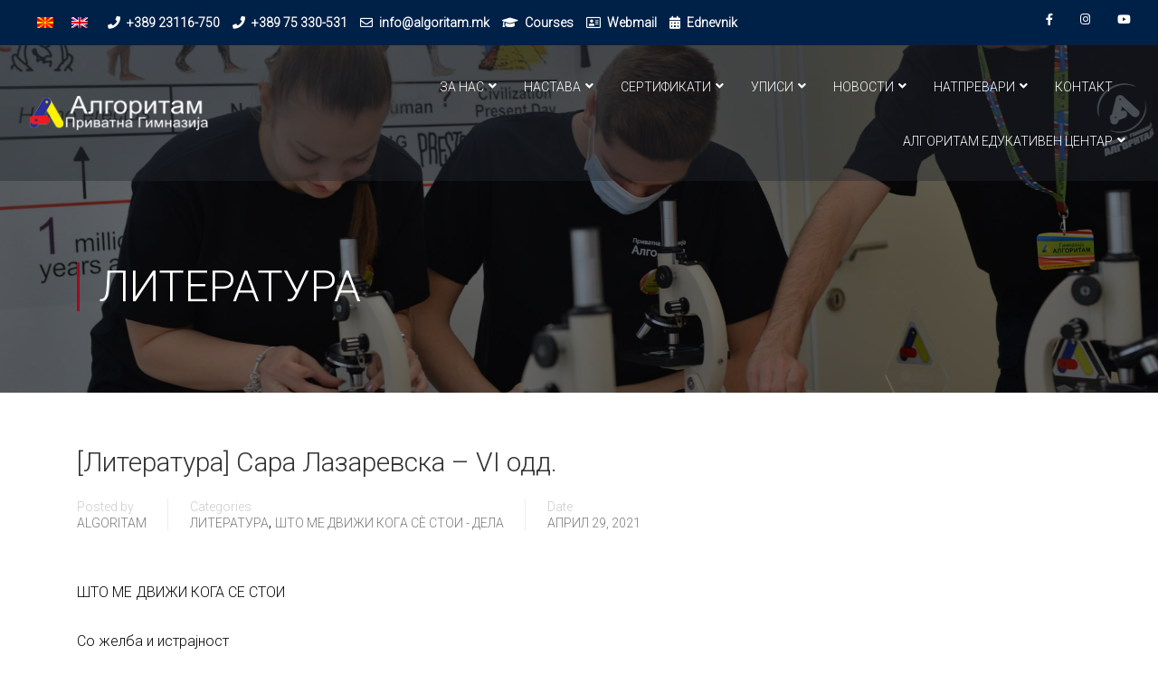

--- FILE ---
content_type: text/html; charset=UTF-8
request_url: https://algoritam.mk/2021/04/29/literatura-sara-lazarevska-vi-odd/
body_size: 18480
content:
<!DOCTYPE html>
<html itemscope itemtype="http://schema.org/WebPage" lang="mk-MK">
<head>
	<meta charset="UTF-8">
	<meta name="viewport" content="width=device-width, initial-scale=1">
	<link rel="profile" href="http://gmpg.org/xfn/11">
	<link rel="pingback" href="https://algoritam.mk/xmlrpc.php">
	<title>[Литература] Сара Лазаревска - VI одд. - ПСУ Алгоритам</title>
<link rel="alternate" hreflang="mk" href="https://algoritam.mk/2021/04/29/literatura-sara-lazarevska-vi-odd/" />
<link rel="alternate" hreflang="en" href="https://algoritam.mk/en/2021/04/29/literatura-sara-lazarevska-vi-odd/" />
<!-- Jetpack Site Verification Tags -->
<meta name="google-site-verification" content="EOwQ3F6FvVc1md0GRr1-L2wBbVCMv_5YgMXsTqVrmc8" />

<!-- This site is optimized with the Yoast SEO Premium plugin v13.1 - https://yoast.com/wordpress/plugins/seo/ -->
<meta name="robots" content="max-snippet:-1, max-image-preview:large, max-video-preview:-1"/>
<link rel="canonical" href="https://algoritam.mk/2021/04/29/literatura-sara-lazarevska-vi-odd/" />
<meta property="og:locale" content="mk_MK" />
<meta property="og:type" content="article" />
<meta property="og:title" content="[Литература] Сара Лазаревска - VI одд. - ПСУ Алгоритам" />
<meta property="og:description" content="ШТО МЕ ДВИЖИ КОГА СЕ СТОИ &nbsp; Со желба и истрајност кон целта се оди, само треба да дозволиш, сонот напред да те води. &nbsp; Моето семејство за поддршка е тука секогаш да ми пружи рака, со нив секоја потешкотија &hellip;" />
<meta property="og:url" content="https://algoritam.mk/2021/04/29/literatura-sara-lazarevska-vi-odd/" />
<meta property="og:site_name" content="ПСУ Алгоритам" />
<meta property="article:publisher" content="https://www.facebook.com/Algoritam.Privatno.Uciliste/" />
<meta property="article:section" content="Литература" />
<meta property="article:published_time" content="2021-04-28T23:01:17+00:00" />
<meta property="og:image" content="https://algoritam.mk/wp-content/uploads/2021/02/Untitled-1-1.jpg" />
<meta property="og:image:secure_url" content="https://algoritam.mk/wp-content/uploads/2021/02/Untitled-1-1.jpg" />
<meta property="og:image:width" content="1200" />
<meta property="og:image:height" content="630" />
<meta name="twitter:card" content="summary_large_image" />
<meta name="twitter:description" content="ШТО МЕ ДВИЖИ КОГА СЕ СТОИ &nbsp; Со желба и истрајност кон целта се оди, само треба да дозволиш, сонот напред да те води. &nbsp; Моето семејство за поддршка е тука секогаш да ми пружи рака, со нив секоја потешкотија &hellip;" />
<meta name="twitter:title" content="[Литература] Сара Лазаревска - VI одд. - ПСУ Алгоритам" />
<meta name="twitter:image" content="https://algoritam.mk/wp-content/uploads/2021/02/Untitled-1-1.jpg" />
<script type='application/ld+json' class='yoast-schema-graph yoast-schema-graph--main'>{"@context":"https://schema.org","@graph":[{"@type":"WebSite","@id":"https://algoritam.mk/#website","url":"https://algoritam.mk/","name":"\u041f\u0421\u0423 \u0410\u043b\u0433\u043e\u0440\u0438\u0442\u0430\u043c","inLanguage":"mk-MK","description":"\u041f\u0440\u0438\u0432\u0430\u0442\u043d\u0430 \u0413\u0438\u043c\u043d\u0430\u0437\u0438\u0458\u0430","potentialAction":{"@type":"SearchAction","target":"https://algoritam.mk/?s={search_term_string}","query-input":"required name=search_term_string"}},{"@type":"ImageObject","@id":"https://algoritam.mk/2021/04/29/literatura-sara-lazarevska-vi-odd/#primaryimage","inLanguage":"mk-MK","url":"https://algoritam.mk/wp-content/uploads/2021/02/Untitled-1-1.jpg","width":1200,"height":630},{"@type":"WebPage","@id":"https://algoritam.mk/2021/04/29/literatura-sara-lazarevska-vi-odd/#webpage","url":"https://algoritam.mk/2021/04/29/literatura-sara-lazarevska-vi-odd/","name":"[\u041b\u0438\u0442\u0435\u0440\u0430\u0442\u0443\u0440\u0430] \u0421\u0430\u0440\u0430 \u041b\u0430\u0437\u0430\u0440\u0435\u0432\u0441\u043a\u0430 - VI \u043e\u0434\u0434. - \u041f\u0421\u0423 \u0410\u043b\u0433\u043e\u0440\u0438\u0442\u0430\u043c","isPartOf":{"@id":"https://algoritam.mk/#website"},"inLanguage":"mk-MK","primaryImageOfPage":{"@id":"https://algoritam.mk/2021/04/29/literatura-sara-lazarevska-vi-odd/#primaryimage"},"datePublished":"2021-04-28T23:01:17+00:00","dateModified":"2021-04-28T23:01:17+00:00","author":{"@id":"https://algoritam.mk/#/schema/person/f97bba4e11fda4053dfbc9376376ce78"}},{"@type":["Person"],"@id":"https://algoritam.mk/#/schema/person/f97bba4e11fda4053dfbc9376376ce78","name":"Algoritam","image":{"@type":"ImageObject","@id":"https://algoritam.mk/#authorlogo","inLanguage":"mk-MK","url":"https://secure.gravatar.com/avatar/5e02c663312288e3789dea65796ab848?s=96&d=identicon&r=g","caption":"Algoritam"},"sameAs":[]}]}</script>
<!-- / Yoast SEO Premium plugin. -->

<link rel='dns-prefetch' href='//s0.wp.com' />
<link rel='dns-prefetch' href='//www.google.com' />
<link rel='dns-prefetch' href='//use.fontawesome.com' />
<link rel='dns-prefetch' href='//s.w.org' />
<link rel="alternate" type="application/rss+xml" title="ПСУ Алгоритам &raquo; Фид" href="https://algoritam.mk/feed/" />
<link rel="alternate" type="application/rss+xml" title="ПСУ Алгоритам &raquo; фидови за коментари" href="https://algoritam.mk/comments/feed/" />
<link rel="alternate" type="application/rss+xml" title="ПСУ Алгоритам &raquo; [Литература] Сара Лазаревска &#8211; VI одд. фидови за коментари" href="https://algoritam.mk/2021/04/29/literatura-sara-lazarevska-vi-odd/feed/" />
<!-- This site uses the Google Analytics by MonsterInsights plugin v7.15.1 - Using Analytics tracking - https://www.monsterinsights.com/ -->
<script type="text/javascript" data-cfasync="false">
    (window.gaDevIds=window.gaDevIds||[]).push("dZGIzZG");
	var mi_version         = '7.15.1';
	var mi_track_user      = true;
	var mi_no_track_reason = '';
	
	var disableStr = 'ga-disable-UA-156457603-1';

	/* Function to detect opted out users */
	function __gaTrackerIsOptedOut() {
		return document.cookie.indexOf(disableStr + '=true') > -1;
	}

	/* Disable tracking if the opt-out cookie exists. */
	if ( __gaTrackerIsOptedOut() ) {
		window[disableStr] = true;
	}

	/* Opt-out function */
	function __gaTrackerOptout() {
	  document.cookie = disableStr + '=true; expires=Thu, 31 Dec 2099 23:59:59 UTC; path=/';
	  window[disableStr] = true;
	}

	if ( 'undefined' === typeof gaOptout ) {
		function gaOptout() {
			__gaTrackerOptout();
		}
	}
	
	if ( mi_track_user ) {
		(function(i,s,o,g,r,a,m){i['GoogleAnalyticsObject']=r;i[r]=i[r]||function(){
			(i[r].q=i[r].q||[]).push(arguments)},i[r].l=1*new Date();a=s.createElement(o),
			m=s.getElementsByTagName(o)[0];a.async=1;a.src=g;m.parentNode.insertBefore(a,m)
		})(window,document,'script','//www.google-analytics.com/analytics.js','__gaTracker');

		__gaTracker('create', 'UA-156457603-1', 'auto');
		__gaTracker('set', 'forceSSL', true);
		__gaTracker('require', 'displayfeatures');
		__gaTracker('require', 'linkid', 'linkid.js');
		__gaTracker('send','pageview');
	} else {
		console.log( "" );
		(function() {
			/* https://developers.google.com/analytics/devguides/collection/analyticsjs/ */
			var noopfn = function() {
				return null;
			};
			var noopnullfn = function() {
				return null;
			};
			var Tracker = function() {
				return null;
			};
			var p = Tracker.prototype;
			p.get = noopfn;
			p.set = noopfn;
			p.send = noopfn;
			var __gaTracker = function() {
				var len = arguments.length;
				if ( len === 0 ) {
					return;
				}
				var f = arguments[len-1];
				if ( typeof f !== 'object' || f === null || typeof f.hitCallback !== 'function' ) {
					console.log( 'Not running function __gaTracker(' + arguments[0] + " ....) because you are not being tracked. " + mi_no_track_reason );
					return;
				}
				try {
					f.hitCallback();
				} catch (ex) {

				}
			};
			__gaTracker.create = function() {
				return new Tracker();
			};
			__gaTracker.getByName = noopnullfn;
			__gaTracker.getAll = function() {
				return [];
			};
			__gaTracker.remove = noopfn;
			window['__gaTracker'] = __gaTracker;
					})();
		}
</script>
<!-- / Google Analytics by MonsterInsights -->
<link rel='stylesheet' id='formidable-css'  href='https://algoritam.mk/wp-content/plugins/formidable/css/formidableforms.css?ver=10221125' type='text/css' media='all' />
<link rel='stylesheet' id='mo-wp-bootstrap-social-css'  href='https://algoritam.mk/wp-content/plugins/miniorange-login-openid/includes/css/bootstrap-social.css?ver=5.2.23' type='text/css' media='all' />
<link rel='stylesheet' id='bootstrap_style_ass-css'  href='https://algoritam.mk/wp-content/plugins/miniorange-login-openid/includes/css/bootstrap-tour-standalone.css?version=5.1.4&#038;ver=5.2.23' type='text/css' media='all' />
<link rel='stylesheet' id='wp-block-library-css'  href='https://c0.wp.com/c/5.2.23/wp-includes/css/dist/block-library/style.min.css' type='text/css' media='all' />
<link rel='stylesheet' id='wp-block-library-theme-css'  href='https://c0.wp.com/c/5.2.23/wp-includes/css/dist/block-library/theme.min.css' type='text/css' media='all' />
<link rel='stylesheet' id='block-gallery-frontend-css'  href='https://algoritam.mk/wp-content/plugins/block-gallery/dist/blocks.style.build.css?ver=1.1.6' type='text/css' media='all' />
<link rel='stylesheet' id='contact-form-7-css'  href='https://algoritam.mk/wp-content/plugins/contact-form-7/includes/css/styles.css?ver=5.1.3' type='text/css' media='all' />
<link rel='stylesheet' id='foobox-free-min-css'  href='https://algoritam.mk/wp-content/plugins/foobox-image-lightbox/free/css/foobox.free.min.css?ver=2.7.3' type='text/css' media='all' />
<link rel='stylesheet' id='rs-plugin-settings-css'  href='https://algoritam.mk/wp-content/plugins/revslider/public/assets/css/settings.css?ver=5.4.8.3' type='text/css' media='all' />
<style id='rs-plugin-settings-inline-css' type='text/css'>
#rs-demo-id {}
</style>
<link rel='stylesheet' id='wpems-countdown-css-css'  href='https://algoritam.mk/wp-content/plugins/wp-events-manager/inc/libraries//countdown/css/jquery.countdown.css?ver=5.2.23' type='text/css' media='all' />
<link rel='stylesheet' id='wpems-owl-carousel-css-css'  href='https://algoritam.mk/wp-content/plugins/wp-events-manager/inc/libraries//owl-carousel/css/owl.carousel.css?ver=5.2.23' type='text/css' media='all' />
<link rel='stylesheet' id='wpems-magnific-popup-css-css'  href='https://algoritam.mk/wp-content/plugins/wp-events-manager/inc/libraries//magnific-popup/css/magnific-popup.css?ver=5.2.23' type='text/css' media='all' />
<link rel='stylesheet' id='wpems-fronted-css-css'  href='https://algoritam.mk/wp-content/plugins/wp-events-manager/assets//css/frontend/events.min.css?ver=5.2.23' type='text/css' media='all' />
<link rel='stylesheet' id='wp-ulike-css'  href='https://algoritam.mk/wp-content/plugins/wp-ulike/assets/css/wp-ulike.min.css?ver=4.4.8' type='text/css' media='all' />
<style id='wp-ulike-inline-css' type='text/css'>
.wp_ulike_btn {
 pointer-events: none; 
}
</style>
<link rel='stylesheet' id='wpml-legacy-horizontal-list-0-css'  href='//algoritam.mk/wp-content/plugins/sitepress-multilingual-cms/templates/language-switchers/legacy-list-horizontal/style.css?ver=1' type='text/css' media='all' />
<link rel='stylesheet' id='monsterinsights-popular-posts-style-css'  href='https://algoritam.mk/wp-content/plugins/google-analytics-premium/assets/css/frontend.min.css?ver=7.15.1' type='text/css' media='all' />
<link rel='stylesheet' id='wp-ulike-pro-css'  href='https://algoritam.mk/wp-content/plugins/wp-ulike-pro/public/assets/css/wp-ulike-pro.min.css?ver=1.6.1' type='text/css' media='all' />
<!--[if lt IE 9]>
<link rel='stylesheet' id='vc_lte_ie9-css'  href='https://algoritam.mk/wp-content/plugins/js_composer/assets/css/vc_lte_ie9.min.css?ver=6.0.3' type='text/css' media='screen' />
<![endif]-->
<link rel='stylesheet' id='font-awesome-official-css'  href='https://use.fontawesome.com/releases/v5.15.3/css/all.css' type='text/css' media='all' integrity="sha384-SZXxX4whJ79/gErwcOYf+zWLeJdY/qpuqC4cAa9rOGUstPomtqpuNWT9wdPEn2fk" crossorigin="anonymous" />
<link rel='stylesheet' id='font-awesome-css'  href='https://algoritam.mk/wp-content/plugins/js_composer/assets/lib/bower/font-awesome/css/font-awesome.min.css?ver=6.0.3' type='text/css' media='all' />
<link rel='stylesheet' id='ionicons-css'  href='https://algoritam.mk/wp-content/themes/eduma/assets/css/ionicons.min.css?ver=5.2.23' type='text/css' media='all' />
<link rel='stylesheet' id='font-pe-icon-7-css'  href='https://algoritam.mk/wp-content/themes/eduma/assets/css/font-pe-icon-7.css?ver=5.2.23' type='text/css' media='all' />
<link rel='stylesheet' id='flaticon-css'  href='https://algoritam.mk/wp-content/themes/eduma/assets/css/flaticon.css?ver=5.2.23' type='text/css' media='all' />
<link rel='stylesheet' id='thim-custom-vc-css'  href='https://algoritam.mk/wp-content/themes/eduma/assets/css/custom-vc.css?ver=4.0.3' type='text/css' media='all' />
<link rel='stylesheet' id='thim-style-css'  href='https://algoritam.mk/wp-content/themes/eduma/style.css?ver=4.0.3' type='text/css' media='all' />
<link rel='stylesheet' id='thim-style-options-css'  href='https://algoritam.mk/wp-content/uploads/tc_stylesheets/eduma.1716408333.css?ver=5.2.23' type='text/css' media='all' />
<link rel='stylesheet' id='font-awesome-official-v4shim-css'  href='https://use.fontawesome.com/releases/v5.15.3/css/v4-shims.css' type='text/css' media='all' integrity="sha384-C2B+KlPW+WkR0Ld9loR1x3cXp7asA0iGVodhCoJ4hwrWm/d9qKS59BGisq+2Y0/D" crossorigin="anonymous" />
<style id='font-awesome-official-v4shim-inline-css' type='text/css'>
@font-face {
font-family: "FontAwesome";
font-display: block;
src: url("https://use.fontawesome.com/releases/v5.15.3/webfonts/fa-brands-400.eot"),
		url("https://use.fontawesome.com/releases/v5.15.3/webfonts/fa-brands-400.eot?#iefix") format("embedded-opentype"),
		url("https://use.fontawesome.com/releases/v5.15.3/webfonts/fa-brands-400.woff2") format("woff2"),
		url("https://use.fontawesome.com/releases/v5.15.3/webfonts/fa-brands-400.woff") format("woff"),
		url("https://use.fontawesome.com/releases/v5.15.3/webfonts/fa-brands-400.ttf") format("truetype"),
		url("https://use.fontawesome.com/releases/v5.15.3/webfonts/fa-brands-400.svg#fontawesome") format("svg");
}

@font-face {
font-family: "FontAwesome";
font-display: block;
src: url("https://use.fontawesome.com/releases/v5.15.3/webfonts/fa-solid-900.eot"),
		url("https://use.fontawesome.com/releases/v5.15.3/webfonts/fa-solid-900.eot?#iefix") format("embedded-opentype"),
		url("https://use.fontawesome.com/releases/v5.15.3/webfonts/fa-solid-900.woff2") format("woff2"),
		url("https://use.fontawesome.com/releases/v5.15.3/webfonts/fa-solid-900.woff") format("woff"),
		url("https://use.fontawesome.com/releases/v5.15.3/webfonts/fa-solid-900.ttf") format("truetype"),
		url("https://use.fontawesome.com/releases/v5.15.3/webfonts/fa-solid-900.svg#fontawesome") format("svg");
}

@font-face {
font-family: "FontAwesome";
font-display: block;
src: url("https://use.fontawesome.com/releases/v5.15.3/webfonts/fa-regular-400.eot"),
		url("https://use.fontawesome.com/releases/v5.15.3/webfonts/fa-regular-400.eot?#iefix") format("embedded-opentype"),
		url("https://use.fontawesome.com/releases/v5.15.3/webfonts/fa-regular-400.woff2") format("woff2"),
		url("https://use.fontawesome.com/releases/v5.15.3/webfonts/fa-regular-400.woff") format("woff"),
		url("https://use.fontawesome.com/releases/v5.15.3/webfonts/fa-regular-400.ttf") format("truetype"),
		url("https://use.fontawesome.com/releases/v5.15.3/webfonts/fa-regular-400.svg#fontawesome") format("svg");
unicode-range: U+F004-F005,U+F007,U+F017,U+F022,U+F024,U+F02E,U+F03E,U+F044,U+F057-F059,U+F06E,U+F070,U+F075,U+F07B-F07C,U+F080,U+F086,U+F089,U+F094,U+F09D,U+F0A0,U+F0A4-F0A7,U+F0C5,U+F0C7-F0C8,U+F0E0,U+F0EB,U+F0F3,U+F0F8,U+F0FE,U+F111,U+F118-F11A,U+F11C,U+F133,U+F144,U+F146,U+F14A,U+F14D-F14E,U+F150-F152,U+F15B-F15C,U+F164-F165,U+F185-F186,U+F191-F192,U+F1AD,U+F1C1-F1C9,U+F1CD,U+F1D8,U+F1E3,U+F1EA,U+F1F6,U+F1F9,U+F20A,U+F247-F249,U+F24D,U+F254-F25B,U+F25D,U+F267,U+F271-F274,U+F279,U+F28B,U+F28D,U+F2B5-F2B6,U+F2B9,U+F2BB,U+F2BD,U+F2C1-F2C2,U+F2D0,U+F2D2,U+F2DC,U+F2ED,U+F328,U+F358-F35B,U+F3A5,U+F3D1,U+F410,U+F4AD;
}
</style>
<link rel='stylesheet' id='jetpack_css-css'  href='https://c0.wp.com/p/jetpack/7.6.4/css/jetpack.css' type='text/css' media='all' />
<script type='text/javascript'>
/* <![CDATA[ */
var monsterinsights_frontend = {"js_events_tracking":"true","download_extensions":"doc,pdf,ppt,zip,xls,docx,pptx,xlsx","inbound_paths":"[{\"path\":\"\\\/go\\\/\",\"label\":\"affiliate\"},{\"path\":\"\\\/recommend\\\/\",\"label\":\"affiliate\"}]","home_url":"https:\/\/algoritam.mk","hash_tracking":"false"};
/* ]]> */
</script>
<script type='text/javascript' src='https://algoritam.mk/wp-content/plugins/google-analytics-premium/assets/js/frontend.min.js?ver=7.15.1'></script>
<script type='text/javascript' src='https://c0.wp.com/c/5.2.23/wp-includes/js/jquery/jquery.js'></script>
<script type='text/javascript' src='https://c0.wp.com/c/5.2.23/wp-includes/js/jquery/jquery-migrate.min.js'></script>
<script type='text/javascript' src='https://algoritam.mk/wp-content/plugins/revslider/public/assets/js/jquery.themepunch.tools.min.js?ver=5.4.8.3'></script>
<script type='text/javascript' src='https://algoritam.mk/wp-content/plugins/revslider/public/assets/js/jquery.themepunch.revolution.min.js?ver=5.4.8.3'></script>
<script type='text/javascript'>
/* Run FooBox FREE (v2.7.3) */
var FOOBOX = window.FOOBOX = {
	ready: true,
	preloadFont: true,
	disableOthers: false,
	o: {wordpress: { enabled: true }, countMessage:'image %index of %total', excludes:'.fbx-link,.nofoobox,.nolightbox,a[href*="pinterest.com/pin/create/button/"]', affiliate : { enabled: false }},
	selectors: [
		".gallery", ".wp-block-gallery", ".wp-caption", ".wp-block-image", "a:has(img[class*=wp-image-])", ".foobox"
	],
	pre: function( $ ){
		// Custom JavaScript (Pre)
		
	},
	post: function( $ ){
		// Custom JavaScript (Post)
		
		// Custom Captions Code
		
	},
	custom: function( $ ){
		// Custom Extra JS
		
	}
};
</script>
<script type='text/javascript' src='https://algoritam.mk/wp-content/plugins/foobox-image-lightbox/free/js/foobox.free.min.js?ver=2.7.3'></script>
<link rel='https://api.w.org/' href='https://algoritam.mk/wp-json/' />
<link rel="EditURI" type="application/rsd+xml" title="RSD" href="https://algoritam.mk/xmlrpc.php?rsd" />
<link rel="wlwmanifest" type="application/wlwmanifest+xml" href="https://algoritam.mk/wp-includes/wlwmanifest.xml" /> 
<meta name="generator" content="WordPress 5.2.23" />
<link rel='shortlink' href='https://algoritam.mk/?p=14929' />
<link rel="alternate" type="application/json+oembed" href="https://algoritam.mk/wp-json/oembed/1.0/embed?url=https%3A%2F%2Falgoritam.mk%2F2021%2F04%2F29%2Fliteratura-sara-lazarevska-vi-odd%2F" />
<link rel="alternate" type="text/xml+oembed" href="https://algoritam.mk/wp-json/oembed/1.0/embed?url=https%3A%2F%2Falgoritam.mk%2F2021%2F04%2F29%2Fliteratura-sara-lazarevska-vi-odd%2F&#038;format=xml" />
<meta name="generator" content="WPML ver:4.2.7 stt:1,33;" />

<link rel='dns-prefetch' href='//c0.wp.com'/>
<style type='text/css'>img#wpstats{display:none}</style>            <script type="text/javascript">
                function tc_insert_internal_css(css) {
                    var tc_style = document.createElement("style");
                    tc_style.type = "text/css";
                    tc_style.setAttribute('data-type', 'tc-internal-css');
                    var tc_style_content = document.createTextNode(css);
                    tc_style.appendChild(tc_style_content);
                    document.head.appendChild(tc_style);
                }
            </script>
			<meta name="generator" content="Powered by WPBakery Page Builder - drag and drop page builder for WordPress."/>
<meta name="generator" content="Powered by Slider Revolution 5.4.8.3 - responsive, Mobile-Friendly Slider Plugin for WordPress with comfortable drag and drop interface." />
<style type="text/css">.ulp-form{max-width:480px!important;}</style><link rel="icon" href="https://algoritam.mk/wp-content/uploads/2019/08/logo_algoritam-150x150.png" sizes="32x32" />
<link rel="icon" href="https://algoritam.mk/wp-content/uploads/2019/08/logo_algoritam.png" sizes="192x192" />
<link rel="apple-touch-icon-precomposed" href="https://algoritam.mk/wp-content/uploads/2019/08/logo_algoritam.png" />
<meta name="msapplication-TileImage" content="https://algoritam.mk/wp-content/uploads/2019/08/logo_algoritam.png" />
<script type="text/javascript">function setREVStartSize(e){									
						try{ e.c=jQuery(e.c);var i=jQuery(window).width(),t=9999,r=0,n=0,l=0,f=0,s=0,h=0;
							if(e.responsiveLevels&&(jQuery.each(e.responsiveLevels,function(e,f){f>i&&(t=r=f,l=e),i>f&&f>r&&(r=f,n=e)}),t>r&&(l=n)),f=e.gridheight[l]||e.gridheight[0]||e.gridheight,s=e.gridwidth[l]||e.gridwidth[0]||e.gridwidth,h=i/s,h=h>1?1:h,f=Math.round(h*f),"fullscreen"==e.sliderLayout){var u=(e.c.width(),jQuery(window).height());if(void 0!=e.fullScreenOffsetContainer){var c=e.fullScreenOffsetContainer.split(",");if (c) jQuery.each(c,function(e,i){u=jQuery(i).length>0?u-jQuery(i).outerHeight(!0):u}),e.fullScreenOffset.split("%").length>1&&void 0!=e.fullScreenOffset&&e.fullScreenOffset.length>0?u-=jQuery(window).height()*parseInt(e.fullScreenOffset,0)/100:void 0!=e.fullScreenOffset&&e.fullScreenOffset.length>0&&(u-=parseInt(e.fullScreenOffset,0))}f=u}else void 0!=e.minHeight&&f<e.minHeight&&(f=e.minHeight);e.c.closest(".rev_slider_wrapper").css({height:f})					
						}catch(d){console.log("Failure at Presize of Slider:"+d)}						
					};</script>
		<script type="text/javascript">
            if (typeof ajaxurl === 'undefined') {
                /* <![CDATA[ */
                var ajaxurl = "https://algoritam.mk/wp-admin/admin-ajax.php";
                /* ]]> */
            }
		</script>
		<noscript><style> .wpb_animate_when_almost_visible { opacity: 1; }</style></noscript><noscript><style id="rocket-lazyload-nojs-css">.rll-youtube-player, [data-lazy-src]{display:none !important;}</style></noscript></head>
<body class="post-template-default single single-post postid-14929 single-format-standard wp-embed-responsive body-grad-layout thim-body-load-overlay bg-boxed-image size_wide thim-popup-feature wpb-js-composer js-comp-ver-6.0.3 vc_responsive" id="thim-body">


<!-- Mobile Menu-->
<div class="mobile-menu-wrapper">
    <div class="mobile-menu-inner">
        <div class="icon-wrapper">
            <div class="menu-mobile-effect navbar-toggle close-icon" data-effect="mobile-effect">
                <span class="icon-bar"></span>
                <span class="icon-bar"></span>
                <span class="icon-bar"></span>
            </div>
        </div>
        <nav class="mobile-menu-container mobile-effect">
            <ul class="nav navbar-nav">
	<li id="menu-item-11583" class="menu-item menu-item-type-custom menu-item-object-custom menu-item-has-children menu-item-11583 tc-menu-item tc-menu-depth-0 tc-menu-align-left tc-menu-layout-default"><a href="#" class="tc-menu-inner">За нас</a>
<ul class="sub-menu">
	<li id="menu-item-11591" class="menu-item menu-item-type-custom menu-item-object-custom menu-item-11591 tc-menu-item tc-menu-depth-1 tc-menu-align-left"><a href="/za-nas#misija" class="tc-menu-inner tc-megamenu-title">Мисија и Визија</a></li>
	<li id="menu-item-11879" class="menu-item menu-item-type-post_type menu-item-object-page menu-item-11879 tc-menu-item tc-menu-depth-1 tc-menu-align-left"><a href="https://algoritam.mk/finska-metodologija/" class="tc-menu-inner tc-megamenu-title">Финска Методологија</a></li>
	<li id="menu-item-11590" class="menu-item menu-item-type-custom menu-item-object-custom menu-item-11590 tc-menu-item tc-menu-depth-1 tc-menu-align-left"><a href="/za-nas#kadar" class="tc-menu-inner tc-megamenu-title">Наставен Кадар</a></li>
	<li id="menu-item-11864" class="menu-item menu-item-type-post_type menu-item-object-page menu-item-11864 tc-menu-item tc-menu-depth-1 tc-menu-align-left"><a href="https://algoritam.mk/alumni/" class="tc-menu-inner tc-megamenu-title">Алумни</a></li>
</ul><!-- End wrapper ul sub -->
</li>
<li id="menu-item-11593" class="menu-item menu-item-type-custom menu-item-object-custom menu-item-has-children menu-item-11593 tc-menu-item tc-menu-depth-0 tc-menu-align-left tc-menu-layout-default"><a href="#" class="tc-menu-inner">Настава</a>
<ul class="sub-menu">
	<li id="menu-item-11919" class="menu-item menu-item-type-post_type menu-item-object-page menu-item-has-children menu-item-11919 tc-menu-item tc-menu-depth-1 tc-menu-align-left"><a href="https://algoritam.mk/nasoki/" class="tc-menu-inner tc-megamenu-title">Насоки</a>
	<ul class="sub-menu">
		<li id="menu-item-11874" class="menu-item menu-item-type-post_type menu-item-object-page menu-item-11874 tc-menu-item tc-menu-depth-2 tc-menu-align-left"><a href="https://algoritam.mk/opshtestveno-humanisticka/" class="tc-menu-inner">Општествено-хуманистичка насока A/Б</a></li>
		<li id="menu-item-11878" class="menu-item menu-item-type-post_type menu-item-object-page menu-item-11878 tc-menu-item tc-menu-depth-2 tc-menu-align-left"><a href="https://algoritam.mk/nasoki/prirodno-mathematichko/" class="tc-menu-inner">Прородно-математичка насока А/Б</a></li>
	</ul><!-- End wrapper ul sub -->
</li>
	<li id="menu-item-11872" class="menu-item menu-item-type-post_type menu-item-object-page menu-item-11872 tc-menu-item tc-menu-depth-1 tc-menu-align-left"><a href="https://algoritam.mk/biblioteka/" class="tc-menu-inner tc-megamenu-title">Е-библиотека</a></li>
	<li id="menu-item-11975" class="menu-item menu-item-type-post_type menu-item-object-page menu-item-11975 tc-menu-item tc-menu-depth-1 tc-menu-align-left"><a href="https://algoritam.mk/bilingvalna-nastava/" class="tc-menu-inner tc-megamenu-title">Билингвална Настава</a></li>
	<li id="menu-item-12249" class="menu-item menu-item-type-post_type menu-item-object-page menu-item-12249 tc-menu-item tc-menu-depth-1 tc-menu-align-left"><a href="https://algoritam.mk/informaticka-sekcija/" class="tc-menu-inner tc-megamenu-title">Информатичка секција</a></li>
	<li id="menu-item-12250" class="menu-item menu-item-type-post_type menu-item-object-page menu-item-12250 tc-menu-item tc-menu-depth-1 tc-menu-align-left"><a href="https://algoritam.mk/laboratorija/" class="tc-menu-inner tc-megamenu-title">Лабораторија</a></li>
	<li id="menu-item-12251" class="menu-item menu-item-type-post_type menu-item-object-page menu-item-12251 tc-menu-item tc-menu-depth-1 tc-menu-align-left"><a href="https://algoritam.mk/dramska-sekcija/" class="tc-menu-inner tc-megamenu-title">Драмска секција</a></li>
	<li id="menu-item-13044" class="menu-item menu-item-type-custom menu-item-object-custom menu-item-13044 tc-menu-item tc-menu-depth-1 tc-menu-align-left"><a href="/materijali-osnovci" class="tc-menu-inner tc-megamenu-title">Материјали за основци</a></li>
</ul><!-- End wrapper ul sub -->
</li>
<li id="menu-item-11597" class="menu-item menu-item-type-custom menu-item-object-custom menu-item-has-children menu-item-11597 tc-menu-item tc-menu-depth-0 tc-menu-align-left tc-menu-layout-default"><a href="#" class="tc-menu-inner">Сертификати</a>
<ul class="sub-menu">
	<li id="menu-item-11882" class="menu-item menu-item-type-post_type menu-item-object-page menu-item-11882 tc-menu-item tc-menu-depth-1 tc-menu-align-left"><a href="https://algoritam.mk/microsoft-office-specialist/" class="tc-menu-inner tc-megamenu-title">Microsoft Office Specialist</a></li>
	<li id="menu-item-11883" class="menu-item menu-item-type-post_type menu-item-object-page menu-item-11883 tc-menu-item tc-menu-depth-1 tc-menu-align-left"><a href="https://algoritam.mk/cisco-networking-academy/" class="tc-menu-inner tc-megamenu-title">CISCO Networking Academy</a></li>
	<li id="menu-item-11876" class="menu-item menu-item-type-post_type menu-item-object-page menu-item-11876 tc-menu-item tc-menu-depth-1 tc-menu-align-left"><a href="https://algoritam.mk/wida-international-schools-consortium/" class="tc-menu-inner tc-megamenu-title">WIDA International Schools Consortium</a></li>
	<li id="menu-item-11884" class="menu-item menu-item-type-post_type menu-item-object-page menu-item-11884 tc-menu-item tc-menu-depth-1 tc-menu-align-left"><a href="https://algoritam.mk/collegeboard/" class="tc-menu-inner tc-megamenu-title">College Board</a></li>
</ul><!-- End wrapper ul sub -->
</li>
<li id="menu-item-11602" class="menu-item menu-item-type-custom menu-item-object-custom menu-item-has-children menu-item-11602 tc-menu-item tc-menu-depth-0 tc-menu-align-left tc-menu-layout-default"><a href="#" class="tc-menu-inner">Уписи</a>
<ul class="sub-menu">
	<li id="menu-item-13365" class="menu-item menu-item-type-custom menu-item-object-custom menu-item-13365 tc-menu-item tc-menu-depth-1 tc-menu-align-left"><a href="https://algoritam.mk/upis/" class="tc-menu-inner tc-megamenu-title">Конкурс за упис</a></li>
	<li id="menu-item-15221" class="menu-item menu-item-type-post_type menu-item-object-page menu-item-15221 tc-menu-item tc-menu-depth-1 tc-menu-align-left"><a href="https://algoritam.mk/transfer-na-uchenici/" class="tc-menu-inner tc-megamenu-title">Трансфер на ученици</a></li>
	<li id="menu-item-11880" class="menu-item menu-item-type-post_type menu-item-object-page menu-item-11880 tc-menu-item tc-menu-depth-1 tc-menu-align-left"><a href="https://algoritam.mk/troshoci-za-shkolarina/" class="tc-menu-inner tc-megamenu-title">Трошоци за школарина</a></li>
	<li id="menu-item-12976" class="menu-item menu-item-type-post_type menu-item-object-page menu-item-12976 tc-menu-item tc-menu-depth-1 tc-menu-align-left"><a href="https://algoritam.mk/konkurs-za-stipendija/" class="tc-menu-inner tc-megamenu-title">Конкурс за стипендија</a></li>
	<li id="menu-item-13516" class="menu-item menu-item-type-custom menu-item-object-custom menu-item-13516 tc-menu-item tc-menu-depth-1 tc-menu-align-left"><a href="https://algoritam.mk/materijali/Aplikacija_za_gimnazija.doc" class="tc-menu-inner tc-megamenu-title">Апликација за Упис</a></li>
</ul><!-- End wrapper ul sub -->
</li>
<li id="menu-item-11603" class="menu-item menu-item-type-custom menu-item-object-custom menu-item-has-children menu-item-11603 tc-menu-item tc-menu-depth-0 tc-menu-align-left tc-menu-layout-default"><a href="https://algoritam.mk/category/%d0%b2%d0%b5%d1%81%d1%82%d0%b8/%d0%bd%d0%b0%d1%81%d1%82%d0%b0%d0%b2%d0%bd%d0%b8-%d0%b0%d0%ba%d1%82%d0%b8%d0%b2%d0%bd%d0%be%d1%81%d1%82%d0%b8/" class="tc-menu-inner">Новости</a>
<ul class="sub-menu">
	<li id="menu-item-13173" class="menu-item menu-item-type-post_type menu-item-object-page menu-item-13173 tc-menu-item tc-menu-depth-1 tc-menu-align-left"><a href="https://algoritam.mk/ministerstvo-obrazovanie/" class="tc-menu-inner tc-megamenu-title">До Министерство за образование и наука</a></li>
	<li id="menu-item-13174" class="menu-item menu-item-type-custom menu-item-object-custom menu-item-13174 tc-menu-item tc-menu-depth-1 tc-menu-align-left"><a href="https://algoritam.mk/category/%d0%b2%d0%b5%d1%81%d1%82%d0%b8/%d0%bd%d0%b0%d1%81%d1%82%d0%b0%d0%b2%d0%bd%d0%b8-%d0%b0%d0%ba%d1%82%d0%b8%d0%b2%d0%bd%d0%be%d1%81%d1%82%d0%b8/" class="tc-menu-inner tc-megamenu-title">Активности</a></li>
</ul><!-- End wrapper ul sub -->
</li>
<li id="menu-item-11607" class="menu-item menu-item-type-custom menu-item-object-custom menu-item-has-children menu-item-11607 tc-menu-item tc-menu-depth-0 tc-menu-align-left tc-menu-layout-default"><a href="#" class="tc-menu-inner">Натпревари</a>
<ul class="sub-menu">
	<li id="menu-item-15424" class="menu-item menu-item-type-post_type menu-item-object-page menu-item-15424 tc-menu-item tc-menu-depth-1 tc-menu-align-left"><a href="https://algoritam.mk/natprevari/mesec-na-lokalni-artisti-pobednici/" class="tc-menu-inner tc-megamenu-title">Победници Креативен Конкурс „Месец на локални артисти“</a></li>
	<li id="menu-item-15403" class="menu-item menu-item-type-post_type menu-item-object-page menu-item-15403 tc-menu-item tc-menu-depth-1 tc-menu-align-left"><a href="https://algoritam.mk/https-forms-gle-m4tpxjl4sfu4ogyra/" class="tc-menu-inner tc-megamenu-title">International Video contest           &#8220;The power of science in one minute&#8221;</a></li>
	<li id="menu-item-15595" class="menu-item menu-item-type-post_type menu-item-object-page menu-item-15595 tc-menu-item tc-menu-depth-1"><a href="https://algoritam.mk/psat-2024-results/" class="tc-menu-inner tc-megamenu-title">PSAT 2025 Results</a></li>
	<li id="menu-item-13665" class="menu-item menu-item-type-post_type menu-item-object-page menu-item-13665 tc-menu-item tc-menu-depth-1 tc-menu-align-left"><a href="https://algoritam.mk/psat/" class="tc-menu-inner tc-megamenu-title">Конкурс PSAT 2024/2025</a></li>
	<li id="menu-item-15384" class="menu-item menu-item-type-post_type menu-item-object-page menu-item-15384 tc-menu-item tc-menu-depth-1 tc-menu-align-left"><a href="https://algoritam.mk/psat-8-9-results-2023/" class="tc-menu-inner tc-megamenu-title">PSAT 8/9 Results 2023</a></li>
	<li id="menu-item-15393" class="menu-item menu-item-type-post_type menu-item-object-page menu-item-15393 tc-menu-item tc-menu-depth-1 tc-menu-align-left"><a href="https://algoritam.mk/psat-8-9-results/" class="tc-menu-inner tc-megamenu-title">PSAT 8/9 Final results 2023</a></li>
	<li id="menu-item-13694" class="menu-item menu-item-type-post_type menu-item-object-page menu-item-13694 tc-menu-item tc-menu-depth-1 tc-menu-align-left"><a href="https://algoritam.mk/psat-testiranje/" class="tc-menu-inner tc-megamenu-title">Материјали за тестирањето PSAT 2022/2023</a></li>
	<li id="menu-item-15289" class="menu-item menu-item-type-post_type menu-item-object-page menu-item-15289 tc-menu-item tc-menu-depth-1 tc-menu-align-left"><a href="https://algoritam.mk/natprevar-informatika/" class="tc-menu-inner tc-megamenu-title">НАТПРЕВАР по ИНФОРМАТИКА</a></li>
	<li id="menu-item-15418" class="menu-item menu-item-type-post_type menu-item-object-page menu-item-15418 tc-menu-item tc-menu-depth-1 tc-menu-align-left"><a href="https://algoritam.mk/rezultati-informatika-2023/" class="tc-menu-inner tc-megamenu-title">Резултати од натпревар по информатика (прв круг) 2023</a></li>
	<li id="menu-item-15433" class="menu-item menu-item-type-post_type menu-item-object-page menu-item-15433 tc-menu-item tc-menu-depth-1 tc-menu-align-left"><a href="https://algoritam.mk/natprevar-info-krug2/" class="tc-menu-inner tc-megamenu-title">Натпревар Информатика – 2023 (финални резултати)</a></li>
</ul><!-- End wrapper ul sub -->
</li>
<li id="menu-item-11887" class="menu-item menu-item-type-post_type menu-item-object-page menu-item-11887 tc-menu-item tc-menu-depth-0 tc-menu-align-left tc-menu-layout-default"><a href="https://algoritam.mk/kontakt/" class="tc-menu-inner">Контакт</a></li>
<li id="menu-item-11825" class="menu-item menu-item-type-custom menu-item-object-custom menu-item-has-children menu-item-11825 tc-menu-item tc-menu-depth-0 tc-menu-align-left tc-menu-layout-default"><a href="#" class="tc-menu-inner">Алгоритам Едукативен Центар</a>
<ul class="sub-menu">
	<li id="menu-item-15449" class="menu-item menu-item-type-post_type menu-item-object-page menu-item-15449 tc-menu-item tc-menu-depth-1 tc-menu-align-left"><a href="https://algoritam.mk/matematika-osnovno-sredno/" class="tc-menu-inner tc-megamenu-title">Подготвителна настава по математика  за ученици од основно и средно образование</a></li>
	<li id="menu-item-15445" class="menu-item menu-item-type-post_type menu-item-object-page menu-item-15445 tc-menu-item tc-menu-depth-1 tc-menu-align-left"><a href="https://algoritam.mk/podgotvitelni-matematika/" class="tc-menu-inner tc-megamenu-title">Подготвителна настава по Математика за технички факултети</a></li>
	<li id="menu-item-15457" class="menu-item menu-item-type-post_type menu-item-object-page menu-item-15457 tc-menu-item tc-menu-depth-1 tc-menu-align-left"><a href="https://algoritam.mk/statistika/" class="tc-menu-inner tc-megamenu-title">Подготвителна настава по Математика и Статистика  за студенти на техничките факултети</a></li>
	<li id="menu-item-12109" class="menu-item menu-item-type-custom menu-item-object-custom menu-item-12109 tc-menu-item tc-menu-depth-1 tc-menu-align-left"><a href="http://educentar.mk" class="tc-menu-inner tc-megamenu-title">Едукативен центар</a></li>
	<li id="menu-item-13490" class="menu-item menu-item-type-custom menu-item-object-custom menu-item-has-children menu-item-13490 tc-menu-item tc-menu-depth-1 tc-menu-align-left"><a href="#" class="tc-menu-inner tc-megamenu-title">Детски едукативен центар</a>
	<ul class="sub-menu">
		<li id="menu-item-15288" class="menu-item menu-item-type-post_type menu-item-object-page menu-item-15288 tc-menu-item tc-menu-depth-2 tc-menu-align-left"><a href="https://algoritam.mk/natprevar-informatika/" class="tc-menu-inner">НАТПРЕВАР по ИНФОРМАТИКА</a></li>
		<li id="menu-item-13300" class="menu-item menu-item-type-post_type menu-item-object-page menu-item-13300 tc-menu-item tc-menu-depth-2 tc-menu-align-left"><a href="https://algoritam.mk/kurs-python/" class="tc-menu-inner">Програмирање во Python</a></li>
		<li id="menu-item-13352" class="menu-item menu-item-type-post_type menu-item-object-page menu-item-13352 tc-menu-item tc-menu-depth-2 tc-menu-align-left"><a href="https://algoritam.mk/kurs-html-css-wordpress/" class="tc-menu-inner">Курс HTML/CSS и WordPress</a></li>
	</ul><!-- End wrapper ul sub -->
</li>
</ul><!-- End wrapper ul sub -->
</li>
</ul>
        </nav>
    </div>
</div>

<div id="wrapper-container" class="wrapper-container">
	<div class="content-pusher">
		<header id="masthead" class="site-header affix-top bg-custom-sticky sticky-header header_overlay header_v1">
				<div id="toolbar" class="toolbar">
		<div class="header_full">
			<div class="row">
				<div class="col-sm-12">
					<div class="toolbar-container">
						<aside id="black-studio-tinymce-2" class="widget widget_black_studio_tinymce"><div class="textwidget"><div class="textwidget">
<p>
<div class="wpml-ls-statics-shortcode_actions wpml-ls wpml-ls-legacy-list-horizontal">
	<ul><li class="wpml-ls-slot-shortcode_actions wpml-ls-item wpml-ls-item-mk wpml-ls-current-language wpml-ls-first-item wpml-ls-item-legacy-list-horizontal">
				<a href="https://algoritam.mk/2021/04/29/literatura-sara-lazarevska-vi-odd/" class="wpml-ls-link"><img class="wpml-ls-flag" src="https://algoritam.mk/wp-content/plugins/sitepress-multilingual-cms/res/flags/mk.png" alt="mk" title="македонски"></a>
			</li><li class="wpml-ls-slot-shortcode_actions wpml-ls-item wpml-ls-item-en wpml-ls-last-item wpml-ls-item-legacy-list-horizontal">
				<a href="https://algoritam.mk/en/2021/04/29/literatura-sara-lazarevska-vi-odd/" class="wpml-ls-link"><img class="wpml-ls-flag" src="https://algoritam.mk/wp-content/plugins/sitepress-multilingual-cms/res/flags/en.png" alt="en" title="English"></a>
			</li></ul>
</div></p>
<div class="thim-have-any-question">
<div class="mobile"><i class="fa fa-phone"></i><a class="value" href="tel:23116750">+389 23116-750</a></div>
<div class="mobile"><i class="fa fa-phone"></i><a class="value" href="tel:0703350531">+389 75 330-531</a></div>
<div class="email"><i class="fa fa-envelope"></i><a href="mailto:info@algoritam.mk">info@algoritam.mk</a></div>
<div class="email"><i class="fa fa-graduation-cap"></i><a href="http://courses.algoritam.mk" target="_blank" rel="noopener">Courses</a></div>
<div class="email"><i class="fa fa-address-card"></i><a href="http://webmail.algoritam.mk:2096/" target="_blank" rel="noopener">Webmail</a></div>
<div class="email"><i class="fa fa-calendar"></i><a href="http://ednevnik.algoritam.mk/" target="_blank" rel="noopener">Ednevnik</a></div>
</div>
</div>
</div></aside><aside id="social-2" class="widget widget_social"><div class="thim-widget-social thim-widget-social-base template-"><div class="thim-social style-4">
		<ul class="social_link">
		<li><a class="facebook hasTooltip" href="https://www.facebook.com/Algoritam.Privatno.Uciliste/" target="_blank"><i class="fa fa-facebook"></i></a></li><li><a class="instagram hasTooltip" href="https://instagram.com/gimnazijaalgoritam" target="_blank" ><i class="fa fa-instagram"></i></a></li><li><a class="youtube hasTooltip" href="https://youtube.com/algoritam" target="_blank" ><i class="fa fa-youtube"></i></a></li>	</ul>
</div></div></aside>					</div>
				</div>
			</div>
		</div>
	</div><!--End/div#toolbar-->
<!-- <div class="main-menu"> -->
<div class="thim-nav-wrapper header_full">
	<div class="row">
		<div class="navigation col-sm-12">
			<div class="tm-table">
				<div class="width-logo table-cell sm-logo">
					<a href="https://algoritam.mk/" title="ПСУ Алгоритам - Приватна Гимназија" rel="home" class="no-sticky-logo"><img src="https://algoritam.mk/wp-content/uploads/2019/08/logo-mk.png" alt="ПСУ Алгоритам" ></a><a href="https://algoritam.mk/" rel="home" class="sticky-logo"><img src="https://algoritam.mk/wp-content/uploads/2019/08/logo-mk.png" alt="ПСУ Алгоритам" ></a>				</div>

                <nav class="width-navigation table-cell table-right">
                    <ul class="nav navbar-nav menu-main-menu">
	<li class="menu-item menu-item-type-custom menu-item-object-custom menu-item-has-children menu-item-11583 tc-menu-item tc-menu-depth-0 tc-menu-align-left tc-menu-layout-default"><a href="#" class="tc-menu-inner">За нас</a>
<ul class="sub-menu">
	<li class="menu-item menu-item-type-custom menu-item-object-custom menu-item-11591 tc-menu-item tc-menu-depth-1 tc-menu-align-left"><a href="/za-nas#misija" class="tc-menu-inner tc-megamenu-title">Мисија и Визија</a></li>
	<li class="menu-item menu-item-type-post_type menu-item-object-page menu-item-11879 tc-menu-item tc-menu-depth-1 tc-menu-align-left"><a href="https://algoritam.mk/finska-metodologija/" class="tc-menu-inner tc-megamenu-title">Финска Методологија</a></li>
	<li class="menu-item menu-item-type-custom menu-item-object-custom menu-item-11590 tc-menu-item tc-menu-depth-1 tc-menu-align-left"><a href="/za-nas#kadar" class="tc-menu-inner tc-megamenu-title">Наставен Кадар</a></li>
	<li class="menu-item menu-item-type-post_type menu-item-object-page menu-item-11864 tc-menu-item tc-menu-depth-1 tc-menu-align-left"><a href="https://algoritam.mk/alumni/" class="tc-menu-inner tc-megamenu-title">Алумни</a></li>
</ul><!-- End wrapper ul sub -->
</li>
<li class="menu-item menu-item-type-custom menu-item-object-custom menu-item-has-children menu-item-11593 tc-menu-item tc-menu-depth-0 tc-menu-align-left tc-menu-layout-default"><a href="#" class="tc-menu-inner">Настава</a>
<ul class="sub-menu">
	<li class="menu-item menu-item-type-post_type menu-item-object-page menu-item-has-children menu-item-11919 tc-menu-item tc-menu-depth-1 tc-menu-align-left"><a href="https://algoritam.mk/nasoki/" class="tc-menu-inner tc-megamenu-title">Насоки</a>
	<ul class="sub-menu">
		<li class="menu-item menu-item-type-post_type menu-item-object-page menu-item-11874 tc-menu-item tc-menu-depth-2 tc-menu-align-left"><a href="https://algoritam.mk/opshtestveno-humanisticka/" class="tc-menu-inner">Општествено-хуманистичка насока A/Б</a></li>
		<li class="menu-item menu-item-type-post_type menu-item-object-page menu-item-11878 tc-menu-item tc-menu-depth-2 tc-menu-align-left"><a href="https://algoritam.mk/nasoki/prirodno-mathematichko/" class="tc-menu-inner">Прородно-математичка насока А/Б</a></li>
	</ul><!-- End wrapper ul sub -->
</li>
	<li class="menu-item menu-item-type-post_type menu-item-object-page menu-item-11872 tc-menu-item tc-menu-depth-1 tc-menu-align-left"><a href="https://algoritam.mk/biblioteka/" class="tc-menu-inner tc-megamenu-title">Е-библиотека</a></li>
	<li class="menu-item menu-item-type-post_type menu-item-object-page menu-item-11975 tc-menu-item tc-menu-depth-1 tc-menu-align-left"><a href="https://algoritam.mk/bilingvalna-nastava/" class="tc-menu-inner tc-megamenu-title">Билингвална Настава</a></li>
	<li class="menu-item menu-item-type-post_type menu-item-object-page menu-item-12249 tc-menu-item tc-menu-depth-1 tc-menu-align-left"><a href="https://algoritam.mk/informaticka-sekcija/" class="tc-menu-inner tc-megamenu-title">Информатичка секција</a></li>
	<li class="menu-item menu-item-type-post_type menu-item-object-page menu-item-12250 tc-menu-item tc-menu-depth-1 tc-menu-align-left"><a href="https://algoritam.mk/laboratorija/" class="tc-menu-inner tc-megamenu-title">Лабораторија</a></li>
	<li class="menu-item menu-item-type-post_type menu-item-object-page menu-item-12251 tc-menu-item tc-menu-depth-1 tc-menu-align-left"><a href="https://algoritam.mk/dramska-sekcija/" class="tc-menu-inner tc-megamenu-title">Драмска секција</a></li>
	<li class="menu-item menu-item-type-custom menu-item-object-custom menu-item-13044 tc-menu-item tc-menu-depth-1 tc-menu-align-left"><a href="/materijali-osnovci" class="tc-menu-inner tc-megamenu-title">Материјали за основци</a></li>
</ul><!-- End wrapper ul sub -->
</li>
<li class="menu-item menu-item-type-custom menu-item-object-custom menu-item-has-children menu-item-11597 tc-menu-item tc-menu-depth-0 tc-menu-align-left tc-menu-layout-default"><a href="#" class="tc-menu-inner">Сертификати</a>
<ul class="sub-menu">
	<li class="menu-item menu-item-type-post_type menu-item-object-page menu-item-11882 tc-menu-item tc-menu-depth-1 tc-menu-align-left"><a href="https://algoritam.mk/microsoft-office-specialist/" class="tc-menu-inner tc-megamenu-title">Microsoft Office Specialist</a></li>
	<li class="menu-item menu-item-type-post_type menu-item-object-page menu-item-11883 tc-menu-item tc-menu-depth-1 tc-menu-align-left"><a href="https://algoritam.mk/cisco-networking-academy/" class="tc-menu-inner tc-megamenu-title">CISCO Networking Academy</a></li>
	<li class="menu-item menu-item-type-post_type menu-item-object-page menu-item-11876 tc-menu-item tc-menu-depth-1 tc-menu-align-left"><a href="https://algoritam.mk/wida-international-schools-consortium/" class="tc-menu-inner tc-megamenu-title">WIDA International Schools Consortium</a></li>
	<li class="menu-item menu-item-type-post_type menu-item-object-page menu-item-11884 tc-menu-item tc-menu-depth-1 tc-menu-align-left"><a href="https://algoritam.mk/collegeboard/" class="tc-menu-inner tc-megamenu-title">College Board</a></li>
</ul><!-- End wrapper ul sub -->
</li>
<li class="menu-item menu-item-type-custom menu-item-object-custom menu-item-has-children menu-item-11602 tc-menu-item tc-menu-depth-0 tc-menu-align-left tc-menu-layout-default"><a href="#" class="tc-menu-inner">Уписи</a>
<ul class="sub-menu">
	<li class="menu-item menu-item-type-custom menu-item-object-custom menu-item-13365 tc-menu-item tc-menu-depth-1 tc-menu-align-left"><a href="https://algoritam.mk/upis/" class="tc-menu-inner tc-megamenu-title">Конкурс за упис</a></li>
	<li class="menu-item menu-item-type-post_type menu-item-object-page menu-item-15221 tc-menu-item tc-menu-depth-1 tc-menu-align-left"><a href="https://algoritam.mk/transfer-na-uchenici/" class="tc-menu-inner tc-megamenu-title">Трансфер на ученици</a></li>
	<li class="menu-item menu-item-type-post_type menu-item-object-page menu-item-11880 tc-menu-item tc-menu-depth-1 tc-menu-align-left"><a href="https://algoritam.mk/troshoci-za-shkolarina/" class="tc-menu-inner tc-megamenu-title">Трошоци за школарина</a></li>
	<li class="menu-item menu-item-type-post_type menu-item-object-page menu-item-12976 tc-menu-item tc-menu-depth-1 tc-menu-align-left"><a href="https://algoritam.mk/konkurs-za-stipendija/" class="tc-menu-inner tc-megamenu-title">Конкурс за стипендија</a></li>
	<li class="menu-item menu-item-type-custom menu-item-object-custom menu-item-13516 tc-menu-item tc-menu-depth-1 tc-menu-align-left"><a href="https://algoritam.mk/materijali/Aplikacija_za_gimnazija.doc" class="tc-menu-inner tc-megamenu-title">Апликација за Упис</a></li>
</ul><!-- End wrapper ul sub -->
</li>
<li class="menu-item menu-item-type-custom menu-item-object-custom menu-item-has-children menu-item-11603 tc-menu-item tc-menu-depth-0 tc-menu-align-left tc-menu-layout-default"><a href="https://algoritam.mk/category/%d0%b2%d0%b5%d1%81%d1%82%d0%b8/%d0%bd%d0%b0%d1%81%d1%82%d0%b0%d0%b2%d0%bd%d0%b8-%d0%b0%d0%ba%d1%82%d0%b8%d0%b2%d0%bd%d0%be%d1%81%d1%82%d0%b8/" class="tc-menu-inner">Новости</a>
<ul class="sub-menu">
	<li class="menu-item menu-item-type-post_type menu-item-object-page menu-item-13173 tc-menu-item tc-menu-depth-1 tc-menu-align-left"><a href="https://algoritam.mk/ministerstvo-obrazovanie/" class="tc-menu-inner tc-megamenu-title">До Министерство за образование и наука</a></li>
	<li class="menu-item menu-item-type-custom menu-item-object-custom menu-item-13174 tc-menu-item tc-menu-depth-1 tc-menu-align-left"><a href="https://algoritam.mk/category/%d0%b2%d0%b5%d1%81%d1%82%d0%b8/%d0%bd%d0%b0%d1%81%d1%82%d0%b0%d0%b2%d0%bd%d0%b8-%d0%b0%d0%ba%d1%82%d0%b8%d0%b2%d0%bd%d0%be%d1%81%d1%82%d0%b8/" class="tc-menu-inner tc-megamenu-title">Активности</a></li>
</ul><!-- End wrapper ul sub -->
</li>
<li class="menu-item menu-item-type-custom menu-item-object-custom menu-item-has-children menu-item-11607 tc-menu-item tc-menu-depth-0 tc-menu-align-left tc-menu-layout-default"><a href="#" class="tc-menu-inner">Натпревари</a>
<ul class="sub-menu">
	<li class="menu-item menu-item-type-post_type menu-item-object-page menu-item-15424 tc-menu-item tc-menu-depth-1 tc-menu-align-left"><a href="https://algoritam.mk/natprevari/mesec-na-lokalni-artisti-pobednici/" class="tc-menu-inner tc-megamenu-title">Победници Креативен Конкурс „Месец на локални артисти“</a></li>
	<li class="menu-item menu-item-type-post_type menu-item-object-page menu-item-15403 tc-menu-item tc-menu-depth-1 tc-menu-align-left"><a href="https://algoritam.mk/https-forms-gle-m4tpxjl4sfu4ogyra/" class="tc-menu-inner tc-megamenu-title">International Video contest           &#8220;The power of science in one minute&#8221;</a></li>
	<li class="menu-item menu-item-type-post_type menu-item-object-page menu-item-15595 tc-menu-item tc-menu-depth-1"><a href="https://algoritam.mk/psat-2024-results/" class="tc-menu-inner tc-megamenu-title">PSAT 2025 Results</a></li>
	<li class="menu-item menu-item-type-post_type menu-item-object-page menu-item-13665 tc-menu-item tc-menu-depth-1 tc-menu-align-left"><a href="https://algoritam.mk/psat/" class="tc-menu-inner tc-megamenu-title">Конкурс PSAT 2024/2025</a></li>
	<li class="menu-item menu-item-type-post_type menu-item-object-page menu-item-15384 tc-menu-item tc-menu-depth-1 tc-menu-align-left"><a href="https://algoritam.mk/psat-8-9-results-2023/" class="tc-menu-inner tc-megamenu-title">PSAT 8/9 Results 2023</a></li>
	<li class="menu-item menu-item-type-post_type menu-item-object-page menu-item-15393 tc-menu-item tc-menu-depth-1 tc-menu-align-left"><a href="https://algoritam.mk/psat-8-9-results/" class="tc-menu-inner tc-megamenu-title">PSAT 8/9 Final results 2023</a></li>
	<li class="menu-item menu-item-type-post_type menu-item-object-page menu-item-13694 tc-menu-item tc-menu-depth-1 tc-menu-align-left"><a href="https://algoritam.mk/psat-testiranje/" class="tc-menu-inner tc-megamenu-title">Материјали за тестирањето PSAT 2022/2023</a></li>
	<li class="menu-item menu-item-type-post_type menu-item-object-page menu-item-15289 tc-menu-item tc-menu-depth-1 tc-menu-align-left"><a href="https://algoritam.mk/natprevar-informatika/" class="tc-menu-inner tc-megamenu-title">НАТПРЕВАР по ИНФОРМАТИКА</a></li>
	<li class="menu-item menu-item-type-post_type menu-item-object-page menu-item-15418 tc-menu-item tc-menu-depth-1 tc-menu-align-left"><a href="https://algoritam.mk/rezultati-informatika-2023/" class="tc-menu-inner tc-megamenu-title">Резултати од натпревар по информатика (прв круг) 2023</a></li>
	<li class="menu-item menu-item-type-post_type menu-item-object-page menu-item-15433 tc-menu-item tc-menu-depth-1 tc-menu-align-left"><a href="https://algoritam.mk/natprevar-info-krug2/" class="tc-menu-inner tc-megamenu-title">Натпревар Информатика – 2023 (финални резултати)</a></li>
</ul><!-- End wrapper ul sub -->
</li>
<li class="menu-item menu-item-type-post_type menu-item-object-page menu-item-11887 tc-menu-item tc-menu-depth-0 tc-menu-align-left tc-menu-layout-default"><a href="https://algoritam.mk/kontakt/" class="tc-menu-inner">Контакт</a></li>
<li class="menu-item menu-item-type-custom menu-item-object-custom menu-item-has-children menu-item-11825 tc-menu-item tc-menu-depth-0 tc-menu-align-left tc-menu-layout-default"><a href="#" class="tc-menu-inner">Алгоритам Едукативен Центар</a>
<ul class="sub-menu">
	<li class="menu-item menu-item-type-post_type menu-item-object-page menu-item-15449 tc-menu-item tc-menu-depth-1 tc-menu-align-left"><a href="https://algoritam.mk/matematika-osnovno-sredno/" class="tc-menu-inner tc-megamenu-title">Подготвителна настава по математика  за ученици од основно и средно образование</a></li>
	<li class="menu-item menu-item-type-post_type menu-item-object-page menu-item-15445 tc-menu-item tc-menu-depth-1 tc-menu-align-left"><a href="https://algoritam.mk/podgotvitelni-matematika/" class="tc-menu-inner tc-megamenu-title">Подготвителна настава по Математика за технички факултети</a></li>
	<li class="menu-item menu-item-type-post_type menu-item-object-page menu-item-15457 tc-menu-item tc-menu-depth-1 tc-menu-align-left"><a href="https://algoritam.mk/statistika/" class="tc-menu-inner tc-megamenu-title">Подготвителна настава по Математика и Статистика  за студенти на техничките факултети</a></li>
	<li class="menu-item menu-item-type-custom menu-item-object-custom menu-item-12109 tc-menu-item tc-menu-depth-1 tc-menu-align-left"><a href="http://educentar.mk" class="tc-menu-inner tc-megamenu-title">Едукативен центар</a></li>
	<li class="menu-item menu-item-type-custom menu-item-object-custom menu-item-has-children menu-item-13490 tc-menu-item tc-menu-depth-1 tc-menu-align-left"><a href="#" class="tc-menu-inner tc-megamenu-title">Детски едукативен центар</a>
	<ul class="sub-menu">
		<li class="menu-item menu-item-type-post_type menu-item-object-page menu-item-15288 tc-menu-item tc-menu-depth-2 tc-menu-align-left"><a href="https://algoritam.mk/natprevar-informatika/" class="tc-menu-inner">НАТПРЕВАР по ИНФОРМАТИКА</a></li>
		<li class="menu-item menu-item-type-post_type menu-item-object-page menu-item-13300 tc-menu-item tc-menu-depth-2 tc-menu-align-left"><a href="https://algoritam.mk/kurs-python/" class="tc-menu-inner">Програмирање во Python</a></li>
		<li class="menu-item menu-item-type-post_type menu-item-object-page menu-item-13352 tc-menu-item tc-menu-depth-2 tc-menu-align-left"><a href="https://algoritam.mk/kurs-html-css-wordpress/" class="tc-menu-inner">Курс HTML/CSS и WordPress</a></li>
	</ul><!-- End wrapper ul sub -->
</li>
</ul><!-- End wrapper ul sub -->
</li>
</ul>
<!--</div>-->                </nav>

                <div class="menu-mobile-effect navbar-toggle" data-effect="mobile-effect">
                    <span class="icon-bar"></span>
                    <span class="icon-bar"></span>
                    <span class="icon-bar"></span>
                </div>
			</div>
			<!--end .row-->
		</div>
	</div>
</div>		</header>

		<div id="main-content">    <section class="content-area">
		<div class="top_heading  _out">
    <div class="top_site_main " style="color: #ffffff;background-image:url(https://algoritam.mk/wp-content/uploads/2019/07/DSC_6669-1.jpg);">
        <span class="overlay-top-header" style="background:rgba(0,0,0,0.5);"></span>
                    <div class="page-title-wrapper">
                <div class="banner-wrapper container">
                    <h2>Литература</h2>                </div>
            </div>
            </div>
    </div><div class="container site-content"><div class="row"><main id="main" class="site-main col-sm-12 full-width">
<div class="page-content">
         
<article id="post-14929" class="post-14929 post type-post status-publish format-standard has-post-thumbnail hentry category-literatura category-nagraden-konkurs-shto-me-dvizhi-koga-se-stoi">


	<div class="page-content-inner">
					<header class="entry-header">
				<h1 class="entry-title">[Литература] Сара Лазаревска &#8211; VI одд.</h1>						<ul class="entry-meta">
							<li class="author">
					<span>Posted by</span>
					<span class="vcard author author_name"><a href="https://algoritam.mk/author/algoritam_admin/">Algoritam</a></span>				</li>
								<li class="entry-category">
					<span>Categories</span> <a href="https://algoritam.mk/category/nagraden-konkurs-shto-me-dvizhi-koga-se-stoi/literatura/" rel="category tag">Литература</a>, <a href="https://algoritam.mk/category/nagraden-konkurs-shto-me-dvizhi-koga-se-stoi/" rel="category tag">Што ме движи кога сè стои - дела</a>				</li>
								<li class="entry-date">
					<span>Date</span>
					<span class="value"> април 29, 2021</span>
				</li>
								
		</ul>
					</header>
			<div class='post-formats-wrapper'><a class="post-image" href="https://algoritam.mk/2021/04/29/literatura-sara-lazarevska-vi-odd/"><img width="1200" height="630" src="https://algoritam.mk/wp-content/uploads/2021/02/Untitled-1-1.jpg" class="attachment-full size-full wp-post-image" alt="" srcset="https://algoritam.mk/wp-content/uploads/2021/02/Untitled-1-1.jpg 1200w, https://algoritam.mk/wp-content/uploads/2021/02/Untitled-1-1-300x158.jpg 300w, https://algoritam.mk/wp-content/uploads/2021/02/Untitled-1-1-768x403.jpg 768w, https://algoritam.mk/wp-content/uploads/2021/02/Untitled-1-1-1024x538.jpg 1024w" sizes="(max-width: 1200px) 100vw, 1200px" /></a></div>				<!-- .entry-header -->
		<div class="entry-content">
			<style>p { margin: 0 }</style>
<p>ШТО МЕ ДВИЖИ КОГА СЕ СТОИ</p>
<p>&nbsp;</p>
<p>Со желба и истрајност</p>
<p>кон  целта се оди,</p>
<p>само треба да дозволиш,</p>
<p>сонот напред да те води.</p>
<p>&nbsp;</p>
<p>Моето семејство за поддршка е тука</p>
<p>секогаш да ми пружи рака,</p>
<p>со нив секоја потешкотија</p>
<p>поминува  лесно и без мака.</p>
<p>&nbsp;</p>
<p>Секогаш кога ми е тешко</p>
<p>и не знам   што , како и каде,</p>
<p>тука е и сестра ми</p>
<p>рака да ми даде.</p>
<p>&nbsp;</p>
<p>Кога стои с`е во место</p>
<p>тогаш знае на човека да не му е лесно,</p>
<p>но за детето тоа не е така</p>
<p>затоа што има некој да го фати за рака.</p>
<p>&nbsp;</p>
<p>Љубовта кон семејството</p>
<p>кон целта ме води,</p>
<p>и затоа со неа може човекот</p>
<p>храбро низ животот да оди.</p>
<p>&nbsp;</p>
<p>&nbsp;</p>
<p>Затоа ги љубам </p>
<p>и мама и тато и двете дадички</p>
<p>кои ми даваат сила и ме штитат од секое зло </p>
<p>да тргнам во животот храбро </p>
<p>и да направам добро дело.</p>
<p>&nbsp;</p>
<p>&nbsp;</p>
<p>&nbsp;</p>
		<div class="wpulike wpulike-robeen  wpulike-is-pro" ><div class="wp_ulike_general_class wp_ulike_is_not_liked"><button type="button"
					aria-label="Like Button"
					data-ulike-id="14929"
					data-ulike-nonce="d1b93b3586"
					data-ulike-type="post"
					data-ulike-template="wpulike-robeen"
					data-ulike-display-likers=""
					data-ulike-likers-style="popover"
					class="wp_ulike_btn wp_ulike_put_image wp_post_btn_14929"></button><span class="count-box">+106</span>			</div></div>
						</div>
		
					<div style="display: flex;margin-top: 20px;flex-direction: column;justify-content: center;align-items: center;">
				<img style="height: 100px" src="https://algoritam.mk/wp-content/uploads/2021/05/logo-footer.png" />
				<img style="height: 100px" src="https://algoritam.mk/wp-content/uploads/2021/05/Flag-and-EUwithYOU-Vektorsko-logo-1.png" />
			</div>
				<div class="entry-tag-share">
			<div class="row">
				<div class="col-sm-6">
									</div>
				<div class="col-sm-6">
					<ul class="thim-social-share"><li class="heading">Share:</li><li><div class="facebook-social"><a target="_blank" class="facebook"  href="https://www.facebook.com/sharer.php?u=https%3A%2F%2Falgoritam.mk%2F2021%2F04%2F29%2Fliteratura-sara-lazarevska-vi-odd%2F" title="Facebook"><i class="fa fa-facebook"></i></a></div></li><li><div class="googleplus-social"><a target="_blank" class="googleplus" href="https://plus.google.com/share?url=https%3A%2F%2Falgoritam.mk%2F2021%2F04%2F29%2Fliteratura-sara-lazarevska-vi-odd%2F&amp;title=%5B%D0%9B%D0%B8%D1%82%D0%B5%D1%80%D0%B0%D1%82%D1%83%D1%80%D0%B0%5D%20%D0%A1%D0%B0%D1%80%D0%B0%20%D0%9B%D0%B0%D0%B7%D0%B0%D1%80%D0%B5%D0%B2%D1%81%D0%BA%D0%B0%20%26%238211%3B%20VI%20%D0%BE%D0%B4%D0%B4." title="Google Plus" onclick='javascript:window.open(this.href, "", "menubar=no,toolbar=no,resizable=yes,scrollbars=yes,height=600,width=600");return false;'><i class="fa fa-google"></i></a></div></li><li><div class="twitter-social"><a target="_blank" class="twitter" href="https://twitter.com/share?url=https%3A%2F%2Falgoritam.mk%2F2021%2F04%2F29%2Fliteratura-sara-lazarevska-vi-odd%2F&amp;text=%5B%D0%9B%D0%B8%D1%82%D0%B5%D1%80%D0%B0%D1%82%D1%83%D1%80%D0%B0%5D%20%D0%A1%D0%B0%D1%80%D0%B0%20%D0%9B%D0%B0%D0%B7%D0%B0%D1%80%D0%B5%D0%B2%D1%81%D0%BA%D0%B0%20%26%238211%3B%20VI%20%D0%BE%D0%B4%D0%B4." title="Twitter"><i class="fa fa-twitter"></i></a></div></li><li><div class="pinterest-social"><a target="_blank" class="pinterest"  href="http://pinterest.com/pin/create/button/?url=https%3A%2F%2Falgoritam.mk%2F2021%2F04%2F29%2Fliteratura-sara-lazarevska-vi-odd%2F&amp;description=%D0%A8%D0%A2%D0%9E%20%D0%9C%D0%95%20%D0%94%D0%92%D0%98%D0%96%D0%98%20%D0%9A%D0%9E%D0%93%D0%90%20%D0%A1%D0%95%20%D0%A1%D0%A2%D0%9E%D0%98%20%26nbsp%3B%20%D0%A1%D0%BE%20%D0%B6%D0%B5%D0%BB%D0%B1%D0%B0%20%D0%B8%20%D0%B8%D1%81%D1%82%D1%80%D0%B0%D1%98%D0%BD%D0%BE%D1%81%D1%82%20%D0%BA%D0%BE%D0%BD%20%D1%86%D0%B5%D0%BB%D1%82%D0%B0%20%D1%81%D0%B5%20%D0%BE%D0%B4%D0%B8%2C%20%D1%81%D0%B0%D0%BC%D0%BE%20%D1%82%D1%80%D0%B5%D0%B1%D0%B0%20%D0%B4%D0%B0%20%D0%B4%D0%BE%D0%B7%D0%B2%D0%BE%D0%BB%D0%B8%D1%88%2C%20%D1%81%D0%BE%D0%BD%D0%BE%D1%82%20%D0%BD%D0%B0%D0%BF%D1%80%D0%B5%D0%B4%20%D0%B4%D0%B0%20%D1%82%D0%B5%20%D0%B2%D0%BE%D0%B4%D0%B8.%20%26nbsp%3B%20%D0%9C%D0%BE%D0%B5%D1%82%D0%BE%20%D1%81%D0%B5%D0%BC%D0%B5%D1%98%D1%81%D1%82%D0%B2%D0%BE%20%D0%B7%D0%B0%20%D0%BF%D0%BE%D0%B4%D0%B4%D1%80%D1%88%D0%BA%D0%B0%20%D0%B5%20%D1%82%D1%83%D0%BA%D0%B0%20%D1%81%D0%B5%D0%BA%D0%BE%D0%B3%D0%B0%D1%88%20%D0%B4%D0%B0%20%D0%BC%D0%B8%20%D0%BF%D1%80%D1%83%D0%B6%D0%B8%20%D1%80%D0%B0%D0%BA%D0%B0%2C%20%D1%81%D0%BE%20%D0%BD%D0%B8%D0%B2%20%D1%81%D0%B5%D0%BA%D0%BE%D1%98%D0%B0%20%D0%BF%D0%BE%D1%82%D0%B5%D1%88%D0%BA%D0%BE%D1%82%D0%B8%D1%98%D0%B0%20%26hellip%3B%20&amp;media=https%3A%2F%2Falgoritam.mk%2Fwp-content%2Fuploads%2F2021%2F02%2FUntitled-1-1.jpg" onclick="window.open(this.href); return false;" title="Pinterest"><i class="fa fa-pinterest-p"></i></a></div></li></ul>				</div>
			</div>
		</div>
		
				<div class="thim-about-author">
			<div class="author-wrapper">
				<div class="author-avatar">
					<img alt='author avatar' src='https://secure.gravatar.com/avatar/5e02c663312288e3789dea65796ab848?s=110&#038;d=identicon&#038;r=g' srcset='https://secure.gravatar.com/avatar/5e02c663312288e3789dea65796ab848?s=220&#038;d=identicon&#038;r=g 2x' class='avatar avatar-110 photo' height='110' width='110' />				</div>
				<div class="author-bio">
					<div class="author-top">
						<a class="name" href="https://algoritam.mk/author/algoritam_admin/">
							Algoritam						</a>
											</div>
					<ul class="thim-author-social">
						
						
						
                        
						
											</ul>

				</div>
				<div class="author-description">
									</div>
			</div>
		</div>
		
							<div class="entry-navigation-post">
									<div class="prev-post">
						<p class="heading">Претходна објава</p>
						<h5 class="title">
							<a href="https://algoritam.mk/2021/04/29/literatura-sandra-veljanovska-ix-odd/">[Литература] Сандра Вељановска - IX одд.</a>
						</h5>

						<div class="date">
							април 29, 2021						</div>
					</div>
				
									<div class="next-post">
						<p class="heading">Следна објава</p>
						<h5 class="title">
							<a href="https://algoritam.mk/2021/04/29/literatura-sara-nakovska-vii-odd/">[Литература] Сара Наковска - VII одд.</a>
						</h5>

						<div class="date">
							април 29, 2021						</div>
					</div>
							</div>

				
			</div>
</article>	
	
             </div></main></div></div>    </section>

<footer id="colophon" class="thim-footer-new-eduma algoritam-wide site-footer">
			<div class="footer">
			<div class="container">
				<div class="row">
					<aside id="thim_layout_builder-4" class="widget widget_thim_layout_builder footer_widget"><div class="vc_row wpb_row vc_row-fluid"><div class="wpb_column vc_column_container vc_col-sm-3"><div class="vc_column-inner"><div class="wpb_wrapper">
	<div class="wpb_text_column wpb_content_element " >
		<div class="wpb_wrapper">
			<p><img class="alignnone size-full wp-image-12144" src="https://algoritam.mk/wp-content/uploads/2019/08/logo-mk.png" alt="" width="215" height="41" /></p>
<p>Училиште посветено на вредностите на општествената активност, индивидуален пристап и демократичност во наставата.</p>

		</div>
	</div>
</div></div></div><div class="wpb_column vc_column_container vc_col-sm-2"><div class="vc_column-inner"><div class="wpb_wrapper"><div class="vc_wp_custommenu wpb_content_element"><div class="widget widget_nav_menu"><h3 class="widget-title">Корисни Линкови</h3><div class="menu-%d0%ba%d0%be%d1%80%d0%b8%d1%81%d0%bd%d0%b8-%d0%bb%d0%b8%d0%bd%d0%ba%d0%be%d0%b2%d0%b8-container"><ul id="menu-%d0%ba%d0%be%d1%80%d0%b8%d1%81%d0%bd%d0%b8-%d0%bb%d0%b8%d0%bd%d0%ba%d0%be%d0%b2%d0%b8" class="menu"><li id="menu-item-11411" class="menu-item menu-item-type-custom menu-item-object-custom menu-item-11411 tc-menu-item tc-menu-depth-0 tc-menu-align-left tc-menu-layout-default"><a href="http://webmail.algoritam.mk/" class="tc-menu-inner">Webmail</a></li>
<li id="menu-item-11410" class="menu-item menu-item-type-custom menu-item-object-custom menu-item-11410 tc-menu-item tc-menu-depth-0 tc-menu-align-left tc-menu-layout-default"><a href="http://courses.algoritam.mk" class="tc-menu-inner">Courses</a></li>
<li id="menu-item-11409" class="menu-item menu-item-type-custom menu-item-object-custom menu-item-11409 tc-menu-item tc-menu-depth-0 tc-menu-align-left tc-menu-layout-default"><a href="https://ednevnik.algoritam.mk" class="tc-menu-inner">Ednevnik</a></li>
</ul></div></div></div></div></div></div><div class="wpb_column vc_column_container vc_col-sm-3"><div class="vc_column-inner"><div class="wpb_wrapper"><div class="vc_wp_text wpb_content_element"><div class="widget widget_text"><h3 class="widget-title">КОНТАКТ</h3>			<div class="textwidget"><div class="thim-footer-location">
<p class="info"><i class="fa fa-phone"></i><a class="value" href="tel:023116750">+389 23116-750</a></p>
<p><a class="value" href="tel:075330531">+389 75 330-531</a></p>
<p class="info"><i class="fa fa-envelope"></i><a href="mailto:info@algoritam.mk">info@algoritam.mk</a></p>
<p class="info"><i class="fa fa-map-marker"></i>Бизнис Центар Палома Бјанка,<br />
Даме Груев 16 - Кат 6, Скопје, Северна Македонија</p>
</div>
</div>
		</div></div></div></div></div><div class="wpb_column vc_column_container vc_col-sm-4"><div class="vc_column-inner"><div class="wpb_wrapper"><div class="wpb_gmaps_widget wpb_content_element vc_map_responsive"><div class="wpb_wrapper"><div class="wpb_map_wraper"><iframe width="600" height="450" frameborder="0" style="border:0" src="about:blank" allowfullscreen data-rocket-lazyload="fitvidscompatible" data-lazy-src="https://www.google.com/maps/embed/v1/place?q=place_id:ChIJrZf62bQVVBMRSsT6JvKFFD4&#038;key=AIzaSyANFs69aahckzoiDGZrAZVJi1C6tMOW1vc"></iframe><noscript><iframe width="600" height="450" frameborder="0" style="border:0" src="https://www.google.com/maps/embed/v1/place?q=place_id:ChIJrZf62bQVVBMRSsT6JvKFFD4&key=AIzaSyANFs69aahckzoiDGZrAZVJi1C6tMOW1vc" allowfullscreen></iframe></noscript></div></div></div></div></div></div></div></aside>				</div>
			</div>
		</div>
	
				<div class="copyright-area">
				<div class="container">
					<div class="copyright-content">
						<div class="row">
							<div class="col-sm-12"><p class="text-copyright">Copyright © <a href="http://algoritam.mk">PHS Algoritam</a> 2020</p></div>						</div>
					</div>
				</div>
			</div>
		
</footer><!-- #colophon -->
</div><!--end main-content-->


</div><!-- end content-pusher-->

			<a href="#" id="back-to-top">
				<i class="fa fa-chevron-up" aria-hidden="true"></i>
			</a>
			

</div><!-- end wrapper-container -->

<div class="gallery-slider-content"></div>		<script>
            window.addEventListener('load', function() {
                /**
                 * Fix issue there is an empty spacing between image and title of owl-carousel
                 */
                setTimeout(function() {
                    var $ = jQuery;
                    var $carousel = $('.thim-owl-carousel-post').each(function() {
                        $(this).find('.image').css('min-height', 0);
                        $(window).trigger('resize');
                    });
                }, 500);
            });
		</script>
		<script type="text/javascript">
		/* MonsterInsights Scroll Tracking */
			if ( typeof(jQuery) !== 'undefined' ) {
				jQuery( document ).ready(function(){
					function monsterinsights_scroll_tracking_load() {
						if ( ( typeof(__gaTracker) !== 'undefined' && __gaTracker && __gaTracker.hasOwnProperty( "loaded" ) && __gaTracker.loaded == true ) || ( typeof(__gtagTracker) !== 'undefined' && __gtagTracker ) ) {
							(function(factory) {
								factory(jQuery);
							}(function($) {

								/* Scroll Depth */
								"use strict";
								var defaults = {
									percentage: true
								};

								var $window = $(window),
									cache = [],
									scrollEventBound = false,
									lastPixelDepth = 0;

								/*
								 * Plugin
								 */

								$.scrollDepth = function(options) {

									var startTime = +new Date();

									options = $.extend({}, defaults, options);

									/*
									 * Functions
									 */

									function sendEvent(action, label, scrollDistance, timing) {
                                                                                    var fieldsArray = {
                                                hitType       : 'event',
                                                eventCategory : 'Scroll Depth',
                                                eventAction   : action,
                                                eventLabel    : label,
                                                eventValue    : 1,
                                                nonInteraction: 1
                                            };

                                            if ( 'undefined' === typeof MonsterInsightsObject || 'undefined' === typeof MonsterInsightsObject.sendEvent ) {
                                                return;
                                            }

                                            MonsterInsightsObject.sendEvent( fieldsArray );
                                            if (arguments.length > 3) {
                                                fieldsArray = {
                                                    hitType        : 'timing',
                                                    timingCategory : 'Scroll Depth',
                                                    timingVar      : action,
                                                    timingValue    : timing,
                                                    timingLabel    : label,
                                                    nonInteraction: 1
                                                };
                                                MonsterInsightsObject.sendEvent( fieldsArray );
                                            }
                                        									}

									function calculateMarks(docHeight) {
										return {
											'25%' : parseInt(docHeight * 0.25, 10),
											'50%' : parseInt(docHeight * 0.50, 10),
											'75%' : parseInt(docHeight * 0.75, 10),
											/* Cushion to trigger 100% event in iOS */
											'100%': docHeight - 5
										};
									}

									function checkMarks(marks, scrollDistance, timing) {
										/* Check each active mark */
										$.each(marks, function(key, val) {
											if ( $.inArray(key, cache) === -1 && scrollDistance >= val ) {
												sendEvent('Percentage', key, scrollDistance, timing);
												cache.push(key);
											}
										});
									}

									function rounded(scrollDistance) {
										/* Returns String */
										return (Math.floor(scrollDistance/250) * 250).toString();
									}

									function init() {
										bindScrollDepth();
									}

									/*
									 * Public Methods
									 */

									/* Reset Scroll Depth with the originally initialized options */
									$.scrollDepth.reset = function() {
										cache = [];
										lastPixelDepth = 0;
										$window.off('scroll.scrollDepth');
										bindScrollDepth();
									};

									/* Add DOM elements to be tracked */
									$.scrollDepth.addElements = function(elems) {

										if (typeof elems == "undefined" || !$.isArray(elems)) {
											return;
										}

										$.merge(options.elements, elems);

										/* If scroll event has been unbound from window, rebind */
										if (!scrollEventBound) {
											bindScrollDepth();
										}

									};

									/* Remove DOM elements currently tracked */
									$.scrollDepth.removeElements = function(elems) {

										if (typeof elems == "undefined" || !$.isArray(elems)) {
											return;
										}

										$.each(elems, function(index, elem) {

											var inElementsArray = $.inArray(elem, options.elements);
											var inCacheArray = $.inArray(elem, cache);

											if (inElementsArray != -1) {
												options.elements.splice(inElementsArray, 1);
											}

											if (inCacheArray != -1) {
												cache.splice(inCacheArray, 1);
											}

										});

									};

									/*
									 * Throttle function borrowed from:
									 * Underscore.js 1.5.2
									 * http://underscorejs.org
									 * (c) 2009-2013 Jeremy Ashkenas, DocumentCloud and Investigative Reporters & Editors
									 * Underscore may be freely distributed under the MIT license.
									 */

									function throttle(func, wait) {
										var context, args, result;
										var timeout = null;
										var previous = 0;
										var later = function() {
											previous = new Date;
											timeout = null;
											result = func.apply(context, args);
										};
										return function() {
											var now = new Date;
											if (!previous) previous = now;
											var remaining = wait - (now - previous);
											context = this;
											args = arguments;
											if (remaining <= 0) {
												clearTimeout(timeout);
												timeout = null;
												previous = now;
												result = func.apply(context, args);
											} else if (!timeout) {
												timeout = setTimeout(later, remaining);
											}
											return result;
										};
									}

									/*
									 * Scroll Event
									 */

									function bindScrollDepth() {

										scrollEventBound = true;

										$window.on('scroll.scrollDepth', throttle(function() {
											/*
											 * We calculate document and window height on each scroll event to
											 * account for dynamic DOM changes.
											 */

											var docHeight = $(document).height(),
												winHeight = window.innerHeight ? window.innerHeight : $window.height(),
												scrollDistance = $window.scrollTop() + winHeight,

												/* Recalculate percentage marks */
												marks = calculateMarks(docHeight),

												/* Timing */
												timing = +new Date - startTime;

											checkMarks(marks, scrollDistance, timing);
										}, 500));

									}

									init();
								};

								/* UMD export */
								return $.scrollDepth;

							}));

							jQuery.scrollDepth();
						} else {
							setTimeout(monsterinsights_scroll_tracking_load, 200);
						}
					}
					monsterinsights_scroll_tracking_load();
				});
			}
		/* End MonsterInsights Scroll Tracking */
		
</script><link rel='stylesheet' id='js_composer_front-css'  href='https://algoritam.mk/wp-content/plugins/js_composer/assets/css/js_composer.min.css?ver=6.0.3' type='text/css' media='all' />
<script type='text/javascript'>
/* <![CDATA[ */
var wpcf7 = {"apiSettings":{"root":"https:\/\/algoritam.mk\/wp-json\/contact-form-7\/v1","namespace":"contact-form-7\/v1"},"cached":0};
/* ]]> */
</script>
<script type='text/javascript' src='https://algoritam.mk/wp-content/plugins/contact-form-7/includes/js/scripts.js?ver=5.1.3'></script>
<script type='text/javascript' src='https://s0.wp.com/wp-content/js/devicepx-jetpack.js?ver=202604'></script>
<script type='text/javascript' src='https://c0.wp.com/c/5.2.23/wp-includes/js/jquery/ui/core.min.js'></script>
<script type='text/javascript' src='https://c0.wp.com/c/5.2.23/wp-includes/js/underscore.min.js'></script>
<script type='text/javascript'>
/* <![CDATA[ */
var _wpUtilSettings = {"ajax":{"url":"\/wp-admin\/admin-ajax.php"}};
/* ]]> */
</script>
<script type='text/javascript' src='https://c0.wp.com/c/5.2.23/wp-includes/js/wp-util.min.js'></script>
<script type='text/javascript' src='https://c0.wp.com/c/5.2.23/wp-includes/js/backbone.min.js'></script>
<script type='text/javascript' src='https://algoritam.mk/wp-content/plugins/wp-events-manager/inc/libraries//countdown/js/jquery.plugin.min.js?ver=5.2.23'></script>
<script type='text/javascript'>
/* <![CDATA[ */
var WPEMS = {"gmt_offset":"2","current_time":"Jan 24, 2026 16:26:00 +0000","l18n":{"labels":["Years","Months","Weeks","Days","Hours","Minutes","Seconds"],"labels1":["Year","Month","Week","Day","Hour","Minute","Second"]},"ajaxurl":"https:\/\/algoritam.mk\/wp-admin\/admin-ajax.php","something_wrong":"Something went wrong","register_button":"6b6e795688"};
/* ]]> */
</script>
<script type='text/javascript' src='https://algoritam.mk/wp-content/plugins/wp-events-manager/inc/libraries//countdown/js/jquery.countdown.min.js?ver=5.2.23'></script>
<script type='text/javascript' src='https://algoritam.mk/wp-content/plugins/wp-events-manager/inc/libraries//owl-carousel/js/owl.carousel.min.js?ver=5.2.23'></script>
<script type='text/javascript' src='https://algoritam.mk/wp-content/plugins/wp-events-manager/inc/libraries//magnific-popup/js/jquery.magnific-popup.min.js?ver=2.1.8'></script>
<script type='text/javascript' src='https://algoritam.mk/wp-content/plugins/wp-events-manager/assets//js/frontend/events.min.js?ver=5.2.23'></script>
<script type='text/javascript' src='https://www.google.com/recaptcha/api.js?render=6LeWC7YUAAAAAPbM9GKXc-NVMVqA9GObqV2yj5TI&#038;ver=3.0'></script>
<script type='text/javascript'>
/* <![CDATA[ */
var UlikeProCommonConfig = {"AjaxUrl":"https:\/\/algoritam.mk\/wp-admin\/admin-ajax.php","TabSide":"top"};
/* ]]> */
</script>
<script type='text/javascript' src='https://algoritam.mk/wp-content/plugins/wp-ulike-pro/public/assets/js/wp-ulike-pro.min.js?ver=1.6.1'></script>
<script type='text/javascript' src='https://algoritam.mk/wp-content/themes/eduma/assets/js/main.min.js?ver=4.0.3'></script>
<script type='text/javascript' src='https://algoritam.mk/wp-content/themes/eduma/assets/js/smooth_scroll.min.js?ver=4.0.3'></script>
<script type='text/javascript'>
/* <![CDATA[ */
var thim_js_translate = {"login":"Username","password":"Password","close":"Close"};
/* ]]> */
</script>
<script type='text/javascript' src='https://algoritam.mk/wp-content/themes/eduma/assets/js/custom-script-v2.js?ver=4.0.3'></script>
<script type='text/javascript' src='https://algoritam.mk/wp-content/themes/eduma/assets/js/thim-scripts.js?ver=4.0.3'></script>
<script type='text/javascript' src='https://c0.wp.com/c/5.2.23/wp-includes/js/wp-embed.min.js'></script>
<script type='text/javascript' src='https://ajax.googleapis.com/ajax/libs/webfont/1.6.26/webfont.js?ver=3.0.22'></script>
<script type='text/javascript'>
WebFont.load({google:{families:['Roboto:300,100']}});
</script>
<script type='text/javascript' src='https://algoritam.mk/wp-content/plugins/js_composer/assets/js/dist/js_composer_front.min.js?ver=6.0.3'></script>
<script type="text/javascript">
( function( grecaptcha, sitekey, actions ) {

	var wpcf7recaptcha = {

		execute: function( action ) {
			grecaptcha.execute(
				sitekey,
				{ action: action }
			).then( function( token ) {
				var forms = document.getElementsByTagName( 'form' );

				for ( var i = 0; i < forms.length; i++ ) {
					var fields = forms[ i ].getElementsByTagName( 'input' );

					for ( var j = 0; j < fields.length; j++ ) {
						var field = fields[ j ];

						if ( 'g-recaptcha-response' === field.getAttribute( 'name' ) ) {
							field.setAttribute( 'value', token );
							break;
						}
					}
				}
			} );
		},

		executeOnHomepage: function() {
			wpcf7recaptcha.execute( actions[ 'homepage' ] );
		},

		executeOnContactform: function() {
			wpcf7recaptcha.execute( actions[ 'contactform' ] );
		},

	};

	grecaptcha.ready(
		wpcf7recaptcha.executeOnHomepage
	);

	document.addEventListener( 'change',
		wpcf7recaptcha.executeOnContactform, false
	);

	document.addEventListener( 'wpcf7submit',
		wpcf7recaptcha.executeOnHomepage, false
	);

} )(
	grecaptcha,
	'6LeWC7YUAAAAAPbM9GKXc-NVMVqA9GObqV2yj5TI',
	{"homepage":"homepage","contactform":"contactform"}
);
</script>
<script type='text/javascript' src='https://stats.wp.com/e-202604.js' async='async' defer='defer'></script>
<script type='text/javascript'>
	_stq = window._stq || [];
	_stq.push([ 'view', {v:'ext',j:'1:7.6.4',blog:'164269408',post:'14929',tz:'2',srv:'algoritam.mk'} ]);
	_stq.push([ 'clickTrackerInit', '164269408', '14929' ]);
</script>
<script>
            window.lazyLoadOptions = {
                elements_selector: "iframe[data-lazy-src]",
                data_src: "lazy-src",
                data_srcset: "lazy-srcset",
                data_sizes: "lazy-sizes",
                class_loading: "lazyloading",
                class_loaded: "lazyloaded",
                threshold: 300,
                callback_loaded: function(element) {
                    if ( element.tagName === "IFRAME" && element.dataset.rocketLazyload == "fitvidscompatible" ) {
                        if (element.classList.contains("lazyloaded") ) {
                            if (typeof window.jQuery != "undefined") {
                                if (jQuery.fn.fitVids) {
                                    jQuery(element).parent().fitVids();
                                }
                            }
                        }
                    }
                }};
        window.addEventListener('LazyLoad::Initialized', function (e) {
            var lazyLoadInstance = e.detail.instance;
        
            if (window.MutationObserver) {
                var observer = new MutationObserver(function(mutations) {
                    mutations.forEach(function(mutation) {
                        for (i = 0; i < mutation.addedNodes.length; i++) {
                            if (typeof mutation.addedNodes[i].getElementsByTagName !== 'function') {
                                return;
                            }

                           if (typeof mutation.addedNodes[i].getElementsByClassName !== 'function') {
                                return;
                            }

                            imgs = mutation.addedNodes[i].getElementsByTagName('img');
                            iframes = mutation.addedNodes[i].getElementsByTagName('iframe');
                            rocket_lazy = mutation.addedNodes[i].getElementsByClassName('rocket-lazyload');

                            if ( 0 === imgs.length && 0 === iframes.length && 0 === rocket_lazy.length ) {
                                return;
                            }

                            lazyLoadInstance.update();
                        }
                    } );
                } );
                
                var b      = document.getElementsByTagName("body")[0];
                var config = { childList: true, subtree: true };
                
                observer.observe(b, config);
            }
        }, false);
        </script><script data-no-minify="1" async src="https://algoritam.mk/wp-content/plugins/rocket-lazy-load/assets/js/11.0.6/lazyload.min.js"></script></body>
</html>
<!-- Dynamic page generated in 1.224 seconds. -->
<!-- Cached page generated by WP-Super-Cache on 2026-01-24 16:26:15 -->

<!-- Compression = gzip -->

--- FILE ---
content_type: text/html; charset=utf-8
request_url: https://www.google.com/recaptcha/api2/anchor?ar=1&k=6LeWC7YUAAAAAPbM9GKXc-NVMVqA9GObqV2yj5TI&co=aHR0cHM6Ly9hbGdvcml0YW0ubWs6NDQz&hl=en&v=PoyoqOPhxBO7pBk68S4YbpHZ&size=invisible&anchor-ms=20000&execute-ms=30000&cb=2qax3nm2sajn
body_size: 48808
content:
<!DOCTYPE HTML><html dir="ltr" lang="en"><head><meta http-equiv="Content-Type" content="text/html; charset=UTF-8">
<meta http-equiv="X-UA-Compatible" content="IE=edge">
<title>reCAPTCHA</title>
<style type="text/css">
/* cyrillic-ext */
@font-face {
  font-family: 'Roboto';
  font-style: normal;
  font-weight: 400;
  font-stretch: 100%;
  src: url(//fonts.gstatic.com/s/roboto/v48/KFO7CnqEu92Fr1ME7kSn66aGLdTylUAMa3GUBHMdazTgWw.woff2) format('woff2');
  unicode-range: U+0460-052F, U+1C80-1C8A, U+20B4, U+2DE0-2DFF, U+A640-A69F, U+FE2E-FE2F;
}
/* cyrillic */
@font-face {
  font-family: 'Roboto';
  font-style: normal;
  font-weight: 400;
  font-stretch: 100%;
  src: url(//fonts.gstatic.com/s/roboto/v48/KFO7CnqEu92Fr1ME7kSn66aGLdTylUAMa3iUBHMdazTgWw.woff2) format('woff2');
  unicode-range: U+0301, U+0400-045F, U+0490-0491, U+04B0-04B1, U+2116;
}
/* greek-ext */
@font-face {
  font-family: 'Roboto';
  font-style: normal;
  font-weight: 400;
  font-stretch: 100%;
  src: url(//fonts.gstatic.com/s/roboto/v48/KFO7CnqEu92Fr1ME7kSn66aGLdTylUAMa3CUBHMdazTgWw.woff2) format('woff2');
  unicode-range: U+1F00-1FFF;
}
/* greek */
@font-face {
  font-family: 'Roboto';
  font-style: normal;
  font-weight: 400;
  font-stretch: 100%;
  src: url(//fonts.gstatic.com/s/roboto/v48/KFO7CnqEu92Fr1ME7kSn66aGLdTylUAMa3-UBHMdazTgWw.woff2) format('woff2');
  unicode-range: U+0370-0377, U+037A-037F, U+0384-038A, U+038C, U+038E-03A1, U+03A3-03FF;
}
/* math */
@font-face {
  font-family: 'Roboto';
  font-style: normal;
  font-weight: 400;
  font-stretch: 100%;
  src: url(//fonts.gstatic.com/s/roboto/v48/KFO7CnqEu92Fr1ME7kSn66aGLdTylUAMawCUBHMdazTgWw.woff2) format('woff2');
  unicode-range: U+0302-0303, U+0305, U+0307-0308, U+0310, U+0312, U+0315, U+031A, U+0326-0327, U+032C, U+032F-0330, U+0332-0333, U+0338, U+033A, U+0346, U+034D, U+0391-03A1, U+03A3-03A9, U+03B1-03C9, U+03D1, U+03D5-03D6, U+03F0-03F1, U+03F4-03F5, U+2016-2017, U+2034-2038, U+203C, U+2040, U+2043, U+2047, U+2050, U+2057, U+205F, U+2070-2071, U+2074-208E, U+2090-209C, U+20D0-20DC, U+20E1, U+20E5-20EF, U+2100-2112, U+2114-2115, U+2117-2121, U+2123-214F, U+2190, U+2192, U+2194-21AE, U+21B0-21E5, U+21F1-21F2, U+21F4-2211, U+2213-2214, U+2216-22FF, U+2308-230B, U+2310, U+2319, U+231C-2321, U+2336-237A, U+237C, U+2395, U+239B-23B7, U+23D0, U+23DC-23E1, U+2474-2475, U+25AF, U+25B3, U+25B7, U+25BD, U+25C1, U+25CA, U+25CC, U+25FB, U+266D-266F, U+27C0-27FF, U+2900-2AFF, U+2B0E-2B11, U+2B30-2B4C, U+2BFE, U+3030, U+FF5B, U+FF5D, U+1D400-1D7FF, U+1EE00-1EEFF;
}
/* symbols */
@font-face {
  font-family: 'Roboto';
  font-style: normal;
  font-weight: 400;
  font-stretch: 100%;
  src: url(//fonts.gstatic.com/s/roboto/v48/KFO7CnqEu92Fr1ME7kSn66aGLdTylUAMaxKUBHMdazTgWw.woff2) format('woff2');
  unicode-range: U+0001-000C, U+000E-001F, U+007F-009F, U+20DD-20E0, U+20E2-20E4, U+2150-218F, U+2190, U+2192, U+2194-2199, U+21AF, U+21E6-21F0, U+21F3, U+2218-2219, U+2299, U+22C4-22C6, U+2300-243F, U+2440-244A, U+2460-24FF, U+25A0-27BF, U+2800-28FF, U+2921-2922, U+2981, U+29BF, U+29EB, U+2B00-2BFF, U+4DC0-4DFF, U+FFF9-FFFB, U+10140-1018E, U+10190-1019C, U+101A0, U+101D0-101FD, U+102E0-102FB, U+10E60-10E7E, U+1D2C0-1D2D3, U+1D2E0-1D37F, U+1F000-1F0FF, U+1F100-1F1AD, U+1F1E6-1F1FF, U+1F30D-1F30F, U+1F315, U+1F31C, U+1F31E, U+1F320-1F32C, U+1F336, U+1F378, U+1F37D, U+1F382, U+1F393-1F39F, U+1F3A7-1F3A8, U+1F3AC-1F3AF, U+1F3C2, U+1F3C4-1F3C6, U+1F3CA-1F3CE, U+1F3D4-1F3E0, U+1F3ED, U+1F3F1-1F3F3, U+1F3F5-1F3F7, U+1F408, U+1F415, U+1F41F, U+1F426, U+1F43F, U+1F441-1F442, U+1F444, U+1F446-1F449, U+1F44C-1F44E, U+1F453, U+1F46A, U+1F47D, U+1F4A3, U+1F4B0, U+1F4B3, U+1F4B9, U+1F4BB, U+1F4BF, U+1F4C8-1F4CB, U+1F4D6, U+1F4DA, U+1F4DF, U+1F4E3-1F4E6, U+1F4EA-1F4ED, U+1F4F7, U+1F4F9-1F4FB, U+1F4FD-1F4FE, U+1F503, U+1F507-1F50B, U+1F50D, U+1F512-1F513, U+1F53E-1F54A, U+1F54F-1F5FA, U+1F610, U+1F650-1F67F, U+1F687, U+1F68D, U+1F691, U+1F694, U+1F698, U+1F6AD, U+1F6B2, U+1F6B9-1F6BA, U+1F6BC, U+1F6C6-1F6CF, U+1F6D3-1F6D7, U+1F6E0-1F6EA, U+1F6F0-1F6F3, U+1F6F7-1F6FC, U+1F700-1F7FF, U+1F800-1F80B, U+1F810-1F847, U+1F850-1F859, U+1F860-1F887, U+1F890-1F8AD, U+1F8B0-1F8BB, U+1F8C0-1F8C1, U+1F900-1F90B, U+1F93B, U+1F946, U+1F984, U+1F996, U+1F9E9, U+1FA00-1FA6F, U+1FA70-1FA7C, U+1FA80-1FA89, U+1FA8F-1FAC6, U+1FACE-1FADC, U+1FADF-1FAE9, U+1FAF0-1FAF8, U+1FB00-1FBFF;
}
/* vietnamese */
@font-face {
  font-family: 'Roboto';
  font-style: normal;
  font-weight: 400;
  font-stretch: 100%;
  src: url(//fonts.gstatic.com/s/roboto/v48/KFO7CnqEu92Fr1ME7kSn66aGLdTylUAMa3OUBHMdazTgWw.woff2) format('woff2');
  unicode-range: U+0102-0103, U+0110-0111, U+0128-0129, U+0168-0169, U+01A0-01A1, U+01AF-01B0, U+0300-0301, U+0303-0304, U+0308-0309, U+0323, U+0329, U+1EA0-1EF9, U+20AB;
}
/* latin-ext */
@font-face {
  font-family: 'Roboto';
  font-style: normal;
  font-weight: 400;
  font-stretch: 100%;
  src: url(//fonts.gstatic.com/s/roboto/v48/KFO7CnqEu92Fr1ME7kSn66aGLdTylUAMa3KUBHMdazTgWw.woff2) format('woff2');
  unicode-range: U+0100-02BA, U+02BD-02C5, U+02C7-02CC, U+02CE-02D7, U+02DD-02FF, U+0304, U+0308, U+0329, U+1D00-1DBF, U+1E00-1E9F, U+1EF2-1EFF, U+2020, U+20A0-20AB, U+20AD-20C0, U+2113, U+2C60-2C7F, U+A720-A7FF;
}
/* latin */
@font-face {
  font-family: 'Roboto';
  font-style: normal;
  font-weight: 400;
  font-stretch: 100%;
  src: url(//fonts.gstatic.com/s/roboto/v48/KFO7CnqEu92Fr1ME7kSn66aGLdTylUAMa3yUBHMdazQ.woff2) format('woff2');
  unicode-range: U+0000-00FF, U+0131, U+0152-0153, U+02BB-02BC, U+02C6, U+02DA, U+02DC, U+0304, U+0308, U+0329, U+2000-206F, U+20AC, U+2122, U+2191, U+2193, U+2212, U+2215, U+FEFF, U+FFFD;
}
/* cyrillic-ext */
@font-face {
  font-family: 'Roboto';
  font-style: normal;
  font-weight: 500;
  font-stretch: 100%;
  src: url(//fonts.gstatic.com/s/roboto/v48/KFO7CnqEu92Fr1ME7kSn66aGLdTylUAMa3GUBHMdazTgWw.woff2) format('woff2');
  unicode-range: U+0460-052F, U+1C80-1C8A, U+20B4, U+2DE0-2DFF, U+A640-A69F, U+FE2E-FE2F;
}
/* cyrillic */
@font-face {
  font-family: 'Roboto';
  font-style: normal;
  font-weight: 500;
  font-stretch: 100%;
  src: url(//fonts.gstatic.com/s/roboto/v48/KFO7CnqEu92Fr1ME7kSn66aGLdTylUAMa3iUBHMdazTgWw.woff2) format('woff2');
  unicode-range: U+0301, U+0400-045F, U+0490-0491, U+04B0-04B1, U+2116;
}
/* greek-ext */
@font-face {
  font-family: 'Roboto';
  font-style: normal;
  font-weight: 500;
  font-stretch: 100%;
  src: url(//fonts.gstatic.com/s/roboto/v48/KFO7CnqEu92Fr1ME7kSn66aGLdTylUAMa3CUBHMdazTgWw.woff2) format('woff2');
  unicode-range: U+1F00-1FFF;
}
/* greek */
@font-face {
  font-family: 'Roboto';
  font-style: normal;
  font-weight: 500;
  font-stretch: 100%;
  src: url(//fonts.gstatic.com/s/roboto/v48/KFO7CnqEu92Fr1ME7kSn66aGLdTylUAMa3-UBHMdazTgWw.woff2) format('woff2');
  unicode-range: U+0370-0377, U+037A-037F, U+0384-038A, U+038C, U+038E-03A1, U+03A3-03FF;
}
/* math */
@font-face {
  font-family: 'Roboto';
  font-style: normal;
  font-weight: 500;
  font-stretch: 100%;
  src: url(//fonts.gstatic.com/s/roboto/v48/KFO7CnqEu92Fr1ME7kSn66aGLdTylUAMawCUBHMdazTgWw.woff2) format('woff2');
  unicode-range: U+0302-0303, U+0305, U+0307-0308, U+0310, U+0312, U+0315, U+031A, U+0326-0327, U+032C, U+032F-0330, U+0332-0333, U+0338, U+033A, U+0346, U+034D, U+0391-03A1, U+03A3-03A9, U+03B1-03C9, U+03D1, U+03D5-03D6, U+03F0-03F1, U+03F4-03F5, U+2016-2017, U+2034-2038, U+203C, U+2040, U+2043, U+2047, U+2050, U+2057, U+205F, U+2070-2071, U+2074-208E, U+2090-209C, U+20D0-20DC, U+20E1, U+20E5-20EF, U+2100-2112, U+2114-2115, U+2117-2121, U+2123-214F, U+2190, U+2192, U+2194-21AE, U+21B0-21E5, U+21F1-21F2, U+21F4-2211, U+2213-2214, U+2216-22FF, U+2308-230B, U+2310, U+2319, U+231C-2321, U+2336-237A, U+237C, U+2395, U+239B-23B7, U+23D0, U+23DC-23E1, U+2474-2475, U+25AF, U+25B3, U+25B7, U+25BD, U+25C1, U+25CA, U+25CC, U+25FB, U+266D-266F, U+27C0-27FF, U+2900-2AFF, U+2B0E-2B11, U+2B30-2B4C, U+2BFE, U+3030, U+FF5B, U+FF5D, U+1D400-1D7FF, U+1EE00-1EEFF;
}
/* symbols */
@font-face {
  font-family: 'Roboto';
  font-style: normal;
  font-weight: 500;
  font-stretch: 100%;
  src: url(//fonts.gstatic.com/s/roboto/v48/KFO7CnqEu92Fr1ME7kSn66aGLdTylUAMaxKUBHMdazTgWw.woff2) format('woff2');
  unicode-range: U+0001-000C, U+000E-001F, U+007F-009F, U+20DD-20E0, U+20E2-20E4, U+2150-218F, U+2190, U+2192, U+2194-2199, U+21AF, U+21E6-21F0, U+21F3, U+2218-2219, U+2299, U+22C4-22C6, U+2300-243F, U+2440-244A, U+2460-24FF, U+25A0-27BF, U+2800-28FF, U+2921-2922, U+2981, U+29BF, U+29EB, U+2B00-2BFF, U+4DC0-4DFF, U+FFF9-FFFB, U+10140-1018E, U+10190-1019C, U+101A0, U+101D0-101FD, U+102E0-102FB, U+10E60-10E7E, U+1D2C0-1D2D3, U+1D2E0-1D37F, U+1F000-1F0FF, U+1F100-1F1AD, U+1F1E6-1F1FF, U+1F30D-1F30F, U+1F315, U+1F31C, U+1F31E, U+1F320-1F32C, U+1F336, U+1F378, U+1F37D, U+1F382, U+1F393-1F39F, U+1F3A7-1F3A8, U+1F3AC-1F3AF, U+1F3C2, U+1F3C4-1F3C6, U+1F3CA-1F3CE, U+1F3D4-1F3E0, U+1F3ED, U+1F3F1-1F3F3, U+1F3F5-1F3F7, U+1F408, U+1F415, U+1F41F, U+1F426, U+1F43F, U+1F441-1F442, U+1F444, U+1F446-1F449, U+1F44C-1F44E, U+1F453, U+1F46A, U+1F47D, U+1F4A3, U+1F4B0, U+1F4B3, U+1F4B9, U+1F4BB, U+1F4BF, U+1F4C8-1F4CB, U+1F4D6, U+1F4DA, U+1F4DF, U+1F4E3-1F4E6, U+1F4EA-1F4ED, U+1F4F7, U+1F4F9-1F4FB, U+1F4FD-1F4FE, U+1F503, U+1F507-1F50B, U+1F50D, U+1F512-1F513, U+1F53E-1F54A, U+1F54F-1F5FA, U+1F610, U+1F650-1F67F, U+1F687, U+1F68D, U+1F691, U+1F694, U+1F698, U+1F6AD, U+1F6B2, U+1F6B9-1F6BA, U+1F6BC, U+1F6C6-1F6CF, U+1F6D3-1F6D7, U+1F6E0-1F6EA, U+1F6F0-1F6F3, U+1F6F7-1F6FC, U+1F700-1F7FF, U+1F800-1F80B, U+1F810-1F847, U+1F850-1F859, U+1F860-1F887, U+1F890-1F8AD, U+1F8B0-1F8BB, U+1F8C0-1F8C1, U+1F900-1F90B, U+1F93B, U+1F946, U+1F984, U+1F996, U+1F9E9, U+1FA00-1FA6F, U+1FA70-1FA7C, U+1FA80-1FA89, U+1FA8F-1FAC6, U+1FACE-1FADC, U+1FADF-1FAE9, U+1FAF0-1FAF8, U+1FB00-1FBFF;
}
/* vietnamese */
@font-face {
  font-family: 'Roboto';
  font-style: normal;
  font-weight: 500;
  font-stretch: 100%;
  src: url(//fonts.gstatic.com/s/roboto/v48/KFO7CnqEu92Fr1ME7kSn66aGLdTylUAMa3OUBHMdazTgWw.woff2) format('woff2');
  unicode-range: U+0102-0103, U+0110-0111, U+0128-0129, U+0168-0169, U+01A0-01A1, U+01AF-01B0, U+0300-0301, U+0303-0304, U+0308-0309, U+0323, U+0329, U+1EA0-1EF9, U+20AB;
}
/* latin-ext */
@font-face {
  font-family: 'Roboto';
  font-style: normal;
  font-weight: 500;
  font-stretch: 100%;
  src: url(//fonts.gstatic.com/s/roboto/v48/KFO7CnqEu92Fr1ME7kSn66aGLdTylUAMa3KUBHMdazTgWw.woff2) format('woff2');
  unicode-range: U+0100-02BA, U+02BD-02C5, U+02C7-02CC, U+02CE-02D7, U+02DD-02FF, U+0304, U+0308, U+0329, U+1D00-1DBF, U+1E00-1E9F, U+1EF2-1EFF, U+2020, U+20A0-20AB, U+20AD-20C0, U+2113, U+2C60-2C7F, U+A720-A7FF;
}
/* latin */
@font-face {
  font-family: 'Roboto';
  font-style: normal;
  font-weight: 500;
  font-stretch: 100%;
  src: url(//fonts.gstatic.com/s/roboto/v48/KFO7CnqEu92Fr1ME7kSn66aGLdTylUAMa3yUBHMdazQ.woff2) format('woff2');
  unicode-range: U+0000-00FF, U+0131, U+0152-0153, U+02BB-02BC, U+02C6, U+02DA, U+02DC, U+0304, U+0308, U+0329, U+2000-206F, U+20AC, U+2122, U+2191, U+2193, U+2212, U+2215, U+FEFF, U+FFFD;
}
/* cyrillic-ext */
@font-face {
  font-family: 'Roboto';
  font-style: normal;
  font-weight: 900;
  font-stretch: 100%;
  src: url(//fonts.gstatic.com/s/roboto/v48/KFO7CnqEu92Fr1ME7kSn66aGLdTylUAMa3GUBHMdazTgWw.woff2) format('woff2');
  unicode-range: U+0460-052F, U+1C80-1C8A, U+20B4, U+2DE0-2DFF, U+A640-A69F, U+FE2E-FE2F;
}
/* cyrillic */
@font-face {
  font-family: 'Roboto';
  font-style: normal;
  font-weight: 900;
  font-stretch: 100%;
  src: url(//fonts.gstatic.com/s/roboto/v48/KFO7CnqEu92Fr1ME7kSn66aGLdTylUAMa3iUBHMdazTgWw.woff2) format('woff2');
  unicode-range: U+0301, U+0400-045F, U+0490-0491, U+04B0-04B1, U+2116;
}
/* greek-ext */
@font-face {
  font-family: 'Roboto';
  font-style: normal;
  font-weight: 900;
  font-stretch: 100%;
  src: url(//fonts.gstatic.com/s/roboto/v48/KFO7CnqEu92Fr1ME7kSn66aGLdTylUAMa3CUBHMdazTgWw.woff2) format('woff2');
  unicode-range: U+1F00-1FFF;
}
/* greek */
@font-face {
  font-family: 'Roboto';
  font-style: normal;
  font-weight: 900;
  font-stretch: 100%;
  src: url(//fonts.gstatic.com/s/roboto/v48/KFO7CnqEu92Fr1ME7kSn66aGLdTylUAMa3-UBHMdazTgWw.woff2) format('woff2');
  unicode-range: U+0370-0377, U+037A-037F, U+0384-038A, U+038C, U+038E-03A1, U+03A3-03FF;
}
/* math */
@font-face {
  font-family: 'Roboto';
  font-style: normal;
  font-weight: 900;
  font-stretch: 100%;
  src: url(//fonts.gstatic.com/s/roboto/v48/KFO7CnqEu92Fr1ME7kSn66aGLdTylUAMawCUBHMdazTgWw.woff2) format('woff2');
  unicode-range: U+0302-0303, U+0305, U+0307-0308, U+0310, U+0312, U+0315, U+031A, U+0326-0327, U+032C, U+032F-0330, U+0332-0333, U+0338, U+033A, U+0346, U+034D, U+0391-03A1, U+03A3-03A9, U+03B1-03C9, U+03D1, U+03D5-03D6, U+03F0-03F1, U+03F4-03F5, U+2016-2017, U+2034-2038, U+203C, U+2040, U+2043, U+2047, U+2050, U+2057, U+205F, U+2070-2071, U+2074-208E, U+2090-209C, U+20D0-20DC, U+20E1, U+20E5-20EF, U+2100-2112, U+2114-2115, U+2117-2121, U+2123-214F, U+2190, U+2192, U+2194-21AE, U+21B0-21E5, U+21F1-21F2, U+21F4-2211, U+2213-2214, U+2216-22FF, U+2308-230B, U+2310, U+2319, U+231C-2321, U+2336-237A, U+237C, U+2395, U+239B-23B7, U+23D0, U+23DC-23E1, U+2474-2475, U+25AF, U+25B3, U+25B7, U+25BD, U+25C1, U+25CA, U+25CC, U+25FB, U+266D-266F, U+27C0-27FF, U+2900-2AFF, U+2B0E-2B11, U+2B30-2B4C, U+2BFE, U+3030, U+FF5B, U+FF5D, U+1D400-1D7FF, U+1EE00-1EEFF;
}
/* symbols */
@font-face {
  font-family: 'Roboto';
  font-style: normal;
  font-weight: 900;
  font-stretch: 100%;
  src: url(//fonts.gstatic.com/s/roboto/v48/KFO7CnqEu92Fr1ME7kSn66aGLdTylUAMaxKUBHMdazTgWw.woff2) format('woff2');
  unicode-range: U+0001-000C, U+000E-001F, U+007F-009F, U+20DD-20E0, U+20E2-20E4, U+2150-218F, U+2190, U+2192, U+2194-2199, U+21AF, U+21E6-21F0, U+21F3, U+2218-2219, U+2299, U+22C4-22C6, U+2300-243F, U+2440-244A, U+2460-24FF, U+25A0-27BF, U+2800-28FF, U+2921-2922, U+2981, U+29BF, U+29EB, U+2B00-2BFF, U+4DC0-4DFF, U+FFF9-FFFB, U+10140-1018E, U+10190-1019C, U+101A0, U+101D0-101FD, U+102E0-102FB, U+10E60-10E7E, U+1D2C0-1D2D3, U+1D2E0-1D37F, U+1F000-1F0FF, U+1F100-1F1AD, U+1F1E6-1F1FF, U+1F30D-1F30F, U+1F315, U+1F31C, U+1F31E, U+1F320-1F32C, U+1F336, U+1F378, U+1F37D, U+1F382, U+1F393-1F39F, U+1F3A7-1F3A8, U+1F3AC-1F3AF, U+1F3C2, U+1F3C4-1F3C6, U+1F3CA-1F3CE, U+1F3D4-1F3E0, U+1F3ED, U+1F3F1-1F3F3, U+1F3F5-1F3F7, U+1F408, U+1F415, U+1F41F, U+1F426, U+1F43F, U+1F441-1F442, U+1F444, U+1F446-1F449, U+1F44C-1F44E, U+1F453, U+1F46A, U+1F47D, U+1F4A3, U+1F4B0, U+1F4B3, U+1F4B9, U+1F4BB, U+1F4BF, U+1F4C8-1F4CB, U+1F4D6, U+1F4DA, U+1F4DF, U+1F4E3-1F4E6, U+1F4EA-1F4ED, U+1F4F7, U+1F4F9-1F4FB, U+1F4FD-1F4FE, U+1F503, U+1F507-1F50B, U+1F50D, U+1F512-1F513, U+1F53E-1F54A, U+1F54F-1F5FA, U+1F610, U+1F650-1F67F, U+1F687, U+1F68D, U+1F691, U+1F694, U+1F698, U+1F6AD, U+1F6B2, U+1F6B9-1F6BA, U+1F6BC, U+1F6C6-1F6CF, U+1F6D3-1F6D7, U+1F6E0-1F6EA, U+1F6F0-1F6F3, U+1F6F7-1F6FC, U+1F700-1F7FF, U+1F800-1F80B, U+1F810-1F847, U+1F850-1F859, U+1F860-1F887, U+1F890-1F8AD, U+1F8B0-1F8BB, U+1F8C0-1F8C1, U+1F900-1F90B, U+1F93B, U+1F946, U+1F984, U+1F996, U+1F9E9, U+1FA00-1FA6F, U+1FA70-1FA7C, U+1FA80-1FA89, U+1FA8F-1FAC6, U+1FACE-1FADC, U+1FADF-1FAE9, U+1FAF0-1FAF8, U+1FB00-1FBFF;
}
/* vietnamese */
@font-face {
  font-family: 'Roboto';
  font-style: normal;
  font-weight: 900;
  font-stretch: 100%;
  src: url(//fonts.gstatic.com/s/roboto/v48/KFO7CnqEu92Fr1ME7kSn66aGLdTylUAMa3OUBHMdazTgWw.woff2) format('woff2');
  unicode-range: U+0102-0103, U+0110-0111, U+0128-0129, U+0168-0169, U+01A0-01A1, U+01AF-01B0, U+0300-0301, U+0303-0304, U+0308-0309, U+0323, U+0329, U+1EA0-1EF9, U+20AB;
}
/* latin-ext */
@font-face {
  font-family: 'Roboto';
  font-style: normal;
  font-weight: 900;
  font-stretch: 100%;
  src: url(//fonts.gstatic.com/s/roboto/v48/KFO7CnqEu92Fr1ME7kSn66aGLdTylUAMa3KUBHMdazTgWw.woff2) format('woff2');
  unicode-range: U+0100-02BA, U+02BD-02C5, U+02C7-02CC, U+02CE-02D7, U+02DD-02FF, U+0304, U+0308, U+0329, U+1D00-1DBF, U+1E00-1E9F, U+1EF2-1EFF, U+2020, U+20A0-20AB, U+20AD-20C0, U+2113, U+2C60-2C7F, U+A720-A7FF;
}
/* latin */
@font-face {
  font-family: 'Roboto';
  font-style: normal;
  font-weight: 900;
  font-stretch: 100%;
  src: url(//fonts.gstatic.com/s/roboto/v48/KFO7CnqEu92Fr1ME7kSn66aGLdTylUAMa3yUBHMdazQ.woff2) format('woff2');
  unicode-range: U+0000-00FF, U+0131, U+0152-0153, U+02BB-02BC, U+02C6, U+02DA, U+02DC, U+0304, U+0308, U+0329, U+2000-206F, U+20AC, U+2122, U+2191, U+2193, U+2212, U+2215, U+FEFF, U+FFFD;
}

</style>
<link rel="stylesheet" type="text/css" href="https://www.gstatic.com/recaptcha/releases/PoyoqOPhxBO7pBk68S4YbpHZ/styles__ltr.css">
<script nonce="BGl8vBVQe5mW2Ob1ImihRQ" type="text/javascript">window['__recaptcha_api'] = 'https://www.google.com/recaptcha/api2/';</script>
<script type="text/javascript" src="https://www.gstatic.com/recaptcha/releases/PoyoqOPhxBO7pBk68S4YbpHZ/recaptcha__en.js" nonce="BGl8vBVQe5mW2Ob1ImihRQ">
      
    </script></head>
<body><div id="rc-anchor-alert" class="rc-anchor-alert"></div>
<input type="hidden" id="recaptcha-token" value="[base64]">
<script type="text/javascript" nonce="BGl8vBVQe5mW2Ob1ImihRQ">
      recaptcha.anchor.Main.init("[\x22ainput\x22,[\x22bgdata\x22,\x22\x22,\[base64]/[base64]/[base64]/bmV3IHJbeF0oY1swXSk6RT09Mj9uZXcgclt4XShjWzBdLGNbMV0pOkU9PTM/bmV3IHJbeF0oY1swXSxjWzFdLGNbMl0pOkU9PTQ/[base64]/[base64]/[base64]/[base64]/[base64]/[base64]/[base64]/[base64]\x22,\[base64]\x22,\x22wq7DnRPCqcKCGlXCqcK5NcOvw5LDj8OJw7LDmMKDwo/ClER6wqU/L8KZw4wFwrlZwqjCognDv8Oebi7CpMOfa37DpsOKbXJyDsOIR8KLwrXCvMOlw7nDsV4cJEDDscKswp9ewovDlmHCk8Kuw6PDscOZwrM4w5jDisKKSRjDhxhQKy/DuiJ+w65BNmrDvSvCrcKQdSHDtMKjwpoHISxZG8OYG8KXw43DmcKowpfCpkUlYlLCgMODH8KfwoZVT2LCjcKhwqXDoxE6SgjDrMO3SMKdwp7CmQVewrt6wrrCoMOhU8OIw5/CiWbChyEPw5bDhgxDwqbDocKvwrXCsMKkWsOVwqXClFTCo2nCq3F0w6bDumrCvcK0JmYMeMOuw4DDlhxZJRHDpMOgDMKUwpLDiTTDsMObJcOED1NxVcOXXcOUfCcXUMOMIsKgwqXCmMKMwobDiRRIw5RZw7/DgsO0JsKPW8K9A8OeF8OCecKrw73DsVnCkmPDjnB+KcKDw7jCg8O2wpnDn8KgcsO6wrfDp0MwAirClgfDvwNHO8Kcw4bDuRXDg2Y8KcO7wrtvwptoQinCjVUpQ8K4wpPCm8Ouw79Ea8KRNMKcw6x0wrwLwrHDgsKmwqkdTEHClcK4wpsFwqcCO8OaUMKhw5/DmDU7Y8OKB8Kyw7zDicO1VC9Qw43DnQzDqCvCjQNVMFMsNjLDn8O6IgoTwoXCl0PCm2jCicK4wprDmcKNYy/CnCzCoCNhcWXCuVLCuBjCvMOmKCvDpcKkw4HDgWB7w65lw7LCghjCocKSEsOUw7zDosOqwqnCnhVvw5/[base64]/BMKHwoBZShPCg8O+ZH/CtsOvwpbDu8KFw6McQMKbAMOzAMOIRlQ0w6UBDi/ClcKSw5gDw6UxfQBxwonDpxrDvcOFw514wpJnUsOMH8Khwoo5w5YpwoPDljDDhMKKPQRuwo3DojXCrXLChmXDpkzDuiDCrcO9wqV6TMOTXXVLO8KAW8KcAjp7NBrCgyXDksOMw5TCjgZKwrwFWWAww7sswq5awoLCrnzCmWtHw4MOfn/ChcKZw73CtcOiOHZLfcKbJ3k6wolgecKPV8OXRMK4wrx0w7zDj8KNw59Nw797ScKYw5bCtFzDvghow5jCr8O4NcKEwo1wAVvCjgHCvcKrNsOuKMK2Gx/Cs3sDD8Ktw67CgMO0wp50w4jCpsK2LsOsIn1aPsK+GyJBWnDCvMKlw4QkwovDnBzDucKlecK0w5E4VMKrw4bChsKMWCfDskPCs8KyV8Oew5HCojfCmDIGIsOON8KbwqbDuyDDlMKnwofCvsKFwqEyGDbCk8OsAmEeU8K/[base64]/[base64]/CvxHDrMOvw5hQw4wDw6ZSUQTDucOUwp1rW1p1wr/CgTLCqcOHKsO3Y8Odw4LCjFRUFRYjUhfChkTDtn/DtUPDvGFrPC0/[base64]/DqsK2UUA6w7EYwqswAcOow7BbwpLDjsKVEg0ecEEIQhhdPSLDhsKIIXdpwpTDqcKOw4nCkMOcw45Kwr/DnMOVwrTCg8ORFGgqw79lHsOjw6nDujbCv8OSw4w2wq53O8O2K8KgRkbDj8KrwrHDk2U7SyQUw74aecKfw4fCjMO5UUJ/[base64]/DnMOACMKVKcOKw6rCsAHCmcKyw7l4ZUxDwqDDjsOmY8O/AMK4JsKuwqg1GmgKYytmdWjDlyPDvwTCicKrwr/CrWnDtMOrbsKgUcOIHB0uwp8UFXEEwokTwq/[base64]/w4NGPSxaR03Cv2LDucOUwplvDmwKwofCgsOuw7wEw4LCtcOTwosUZMOJGXrDiFQwXnbDnUHDvMOlw70uwrlPBRBlwp/CoDdlRUx6Y8OVw6PDhBDDjcOIO8OPEgBgd3jCgH7ChcOEw4XCrQ/CocKaEsKWw5kmwrvDtMOTwq4AFMO9EMOhw5XCqA1OUgPDngLCoXDDt8K9U8OdDBEDw7B0JlDCjcKlasK7wrQwwqM3wqocwprDqsOUwojDhDZMB0/DtMKzw57Dg8O+w7jDmSp6w41kw5/DsSXCocOlL8Oiw4DDhcOcA8KzU0FuK8Kswq/CjRTCl8OsG8KEwohWw5QTwqDDtsKyw5DDsCTDgcOgb8K4w6jDpcKsQ8OCw5Z3w60+w5RALsKFwoFswr8YbUnCpl/Dp8OwY8OVw4XDvn7DoTh1finCvMOawq/CvMKNw7PCr8KNwo3DqAvDm1AFwqJew43CqcKywrzDosO8wqHCoTbDlsOJB1FPbwZCw4LDtzXDqMKQLsO7GMOHw7/CisKtNsKkw4PCkUbCncO2V8OGBRLDhmsWwoNbwrskFMOZwqDDoU8AwqVASjhOw4PChXfDtMKZXMO0w4fDvT4hcSPDhx1AZ1DDvnNCw6Q+T8O5wqtPTsKFwpIzwpcdFcKcL8K2w6fCvMKrwpsMLWXDvgLCpmsjBgARw6hNwoHCh8K4wqcrMMOow6XCii/CuRbDs13CksKXwoA6w5bDnsKddsOgNMOIwpobwrE2NRXDq8Klw6HCi8KKNlnDp8KhwqzDsRkVwqs5w447w7l7VXJvw6vDr8KXfQ5Lw612KBRwJsKHaMOOwqU0cm7DhcOEV3jCsEAIMsOxDHPCi8O/IsKHVRhKcFbDlMKbSXxmw5LCmRDCnsO3fljDpcKrJi1Iw41tw4w7w5ITwoBwG8OfcmPCjMKlZ8KfCXEYwprDnSXDj8K8w413wo82ZMObwrddw5APw7nDosOGwqk/[base64]/KcKlGsKww5PCsVXDnnrDiyjDscKMXMKsN8KLZMO1KMO4woJ9w6/[base64]/CmwN/wq/Cr2sWw73CvyYgWC1ycFlRTAkVwqM7RMOsccKVDU3DqXnChMOXwq0KCG7DuAB4w6zDu8KzwrLDpsKpw6LDtsOMwqsHw7DCpS/CsMKoTMOgwoZsw5YDw7pRHcO7SEHDpBRtw5/DssK7FFHDuD1Swq1UOMOEw5jDhwnCjcKAcSPDvMKYAHbDnMOcYTvCgyHCujx9ZsORw6kaw6nCkx3CrcK1w7/DicOCOsOrwo1EwrnDtcOywqBQw5XCksKNTMKbw4A6AMOxTQd6w73DhcKOwqAoMVfDj2jCkgYJVwpEw6jCu8Oswp7CscK8CcKqw5rDlhIzB8K7wpFKwrjCmMK6CjrCjMKkw5TCjQsUw4nChRZrwp0mesK/w5w+F8KcTcKaNcOUKcO7w4/[base64]/ColbDscObGjXCtwvDmsOVPMOCVMOIwr/DgcKYfMK3wq3Cu8Oyw6HCojvCssOPI0kMbkjCpxVhwp55w6Q0w43CpiZ1P8KFVcONIcOLwrI7R8OowprCpsKIIADDqMKIw4kEJ8K8cElPwqQ8AcOAbjYTWHsGw6Flb31KbMORasKzUMOwwozDpMKrw4Flw4cvTMOhwrdvZH00wqLDu10zMMOxXGICwq/DucKVwr56w5fCgMOwY8O7w7HDoD/CicO7CMOTw5zDonnCmC7CqsOuwrU4wq7DhHrCqMORVsO9EnzClMOgAsK7GcOQw7Qmw49Hw5AoYEDCoWzCiArCrsOzBWdQVS/DrTV3wrwsSlnCksKVWV8sL8KowrMxw7HCvhzDrsKpwrIowoDDjsOWw4lpH8OZw5c8w7nDhsOrWmDCuBjDvMOowrtJfinCv8K+M0rDvcKaEsOHVHpAKcK+w5HCrMO1AQ7CisO6wod3YmfDlcODFAfCisKsbRjDt8Kzwp5LwrzCl0rDlwoCw4UyScKvwpJ/[base64]/w5ZAH8OyL8KIX8K3wq1OBMOMIsOxRsK+wrnDl8KKUzRRRxwqcR4hwr47wqvDsMKhOMO4QwzCn8KPP3cjCMOxN8O/w4PCgsKsc1paw4rCsinDq27Cu8O8wqzDtABjw4EwMH7CvXvDhcKBwqgjczUMBEDDg3vChVjCtcKVMsOwwovChxR/wobCjcOfEsKJBcOLw5dzLMOTREYaPsOfwrptFTtrI8OCw4UGMTkUw7vDhndFw53DsMKJS8O3U3HCpkwlHj3DuD8HIMO0aMKmccOCwpDDk8OEczglQMKpTzbDisKswpNtelw7T8OvNix1wq3CksKCRcKpGsKQw73CvsO/PsKaXMKpw57Cg8O/wqxMw7zCq1MZaAdbSsKJWsKJY13DisK6w49XBXw4w5zCjMK0ZcKNM3DCnMOfcVVcwrYveMKrJcKywpwPw554LMOPwrgqwoZkwoTCg8OaChlaGsK3X2rCqHPCusKwwpNMwqdKwrExw4rCr8OMwpvCsEPCqSXCoMOkcsK9Rwt0a0LDmB3Ds8OMDmV2XDB+DU/ChxJHWn0Cw4PCjcKpLMK2AxIbw4zDvnTCnSjCvcOgw4PCvTkGT8OgwpUnV8KjQSLCoHbCkMKBwoBTwo/DqHvCjsOyR2snw7bDh8OAT8O3H8O8wrLDtFTCkGIVeXrCj8ORwoTDvMKzDVzDrcOAwonCgUhwSGzDtMODX8KwZ0vCu8OVDsOtMVnDlsOtHcKMbSPDh8KmLcOzwqMow69ywqnCs8OmBcOgwowVwo92LVbCksOoM8KwwoTDrsKFw5xNwpLDksOnYxVKwpbDn8OGw5xIw4/CpMOww4MxwqbCnVzDmlV0Zidcwos4wpzCm23CpAPCn3hXbE8iR8OlH8OnwrDCgTDDsC7DnsOlZwITdsKLRTwxw5ccfGtcwrE4wonCpsKdw47DgcOGFwxPw5PCqMOBw4thTcKNaQzCpsOfw70fw4wPZTvDkMOaGT5GBCrDr2vCvTMsw4kswocBZ8ORwoN/IMOUw5caLcOEw4oaIg8YLykmwo/CnRQSd3TCklMKAsKoSS42eWtTfUxGOMOow73CpMKEw7Quw6Q3asO8EcOgwrl5wpHDpMO4YAYLTxfDocODwp8JUcOaw6jCo3JnwpnDoT3CrcO0OMKtw5Q5BndodRZ9wrIZfAvDksKWLMO3SsKHZMKAwqnDi8OgUGZVMjXDv8OUU1/CqmfDjSAXw78BIMOewp8dw6bDrFNJw5HCucKFw7leP8OJw5vCjVbCocKrw7BvWyEPwpTDlsOiwrnClGUwDHtJFWHDucOrw7PCtsOFw4dnw6YAw6zCocOqw7N7QkfCjkXDuUtSSVPDpMKlO8KsKExww6TDrUs/dyXCtsKiwocpb8OqW1dUFX1lwr9Mwo/[base64]/CisKafsO4wp7DlsOCw7zDkWrDisOjwoxJP8OwC8OLagHDnGnDmsOHamvDjcOVZMOIAwLCkcOlGCZsw6PDmMOMDMOkEHrDpAnDiMK8wrXDsmcbIGoHwo5fwoVsw4/CrnrDuMKewq3DhgkNGAVLwpIEV1c4fTTCo8OUNMOqNkhoBTbDp8KpA3TDuMK6XEbDnMO+KcKpwo0mw6NeURLCqcKHwpHCv8OCw4XDgcO8w4rCuMOnwpjCssOkY8OkQwTDhkfCrsOuasK/woEPZgF3OxPCphEifk/CpxMGwrYwOAgINcKtwpnCvcKiwp7CnzXCtVbChyF2csOgUMKLwqxLEm/CnlN1w4pWwoXCqSVIwpTClQjDu2cPbx7DhA/DtzpUw7YvPsKzFsKqBWTDvsOFwrnChsKHwoHDrcOpGMKTRsOVwoJ9wo/DncOFwoQRwpzCscKMFFPDtg8fwq/[base64]/wr0sch3Dv2Icw7BMHcKewr7DgFHDpsKmw6cIw4nCosKreBTCpMKGw6vCo0kJCy/CqMOnwqRBKkhuU8OQw6DCvsOOFH8Uw7XCk8K4w7zCusKJwqk/GsObTsOxw4E8w6/DvW5XQTljNcOYRlnCk8KEenJcw6rClcKLw7JxIjvCjibDnMOIIMK/NAzCgTUdw7Z1HyLDhcKPB8OOLkZHO8KbGmIOwrUqw5zDgcO5TQjDvHxJw47DhMO2wpZawpnDscKBwqfDnwHDnQBVwozCg8O4wocVLT1jw6NIw607wrnCmkxaa3nCmSfDmxB4Jx4XCcOoSUUtwp9kXSxRenDDvHMgwpXDgMKgwoQMKAnCl2d1wrtew7zCtDssfcKZcDp/wpUnKsO5w5VOwpPCgVgjworDkMOFOkDCrwvDoVFjwo07LsKhw4UdwrrCuMO9w5XDuTllfcK5T8OKaCPCgA/[base64]/[base64]/Ch8KwwpVYfR55w443F0rDsVXCpFEZw5fDoXbCnMKkGMKewowXw6AkYxQ2axB/w4vDkB1Ew6TCownCjiV6XA3CtsOEVGrCnMOCfcO7woQ9wofChGhnwpg5w79Fw7nCt8OYdFHCuMKhw7PDuSrDkMOOw6bDlcKWRsOLw5fDhzsrGsO6w445Oj0LwqLDoz/Dog8hO0fDjjnCjVR5EsOuHkI/wpIVwqlzwqzCqSLDvgTCvcO5YFBuZ8OiWAzDtnQNI3EjwoHDr8KxEBdqC8KPasKWw6cXw6PDlsOjw7xEHioUIlFpDsOEdsOtasOFGkDDmlrDiHnCiFxLWwoiwrBbK3vDsB0/LsKJwoorQ8KEw7FiwrhCw6LClMKZwpzDhTHDiFbCgSt1w7VCwr3DiMOGw67CljgvwpjDtH7Cm8KHw6U8w6bDpnHCtQ1SUmwdZizCrMKlw7BxwobDmgDDkMKGwpoWw6vDssKRa8KFcMORLxbCtzEawrDCpcOSwrXDpcOLQcOVIgYNwrJEGl/Dj8Ocwrliw57DrGzDvGXCrcO6esOFw7kDw49+dGXChGPDiy5na0XCmF/DosKaM2nDsUhSwpTClsOgw7vCkDdCw6FKUxXCgSgGw5PDjcOTMsKsYyIqPkTCvy7ChMOpwr7DvMOqwpDDuMOIwqB2w7LCmsOcWQQawrB5wr7CpVTDk8Omw65aecO2w6MYGsK6wqF4w6APZHHDmcKCRMOACsOfwp/Dk8OvwrlWXmY6w6DDgnxBQFjCvsOwHTdSwpLDjcKQwrYCV8OFP2NaEcONWcOcwqzCjcKwCMOUwoLDsMOtaMKAIMOPcCNYwrY1YyIEXMOMPWovfhnCrMKyw7kMRE91PcOzwpzCsjEnAhZdC8KSw7LChsKswo/DucKyAsOsw5fCmsKTEnrDnMOHw6vCpsKmwqh2ccOfwr3Dm0PDsmHCu8Orw7XDk1/DrWgUKWgawqs0dMOuKMKsw5xLw4ELw6vCjsKFw48tw6HDim8Ew7A3Z8KeODXDixVUw6pywrNxbz/DlgkkwoAtbcOCwqUqCcOTwoMrw6ZzSsK+R1Y8KsKbXsKIXFtqw4BcfGfDs8O2E8K9w4fCrALDsEHDkcOFw5jDqHp1ZMOAw5bCr8OrS8Oqwq05wq/[base64]/DuMKUeMOdamRqE1zDqcKvw786wqk/w5F3wo/DvsOyXcOxUsKcwoYhcxYPCMKnZW5rwp4/JRMPwq0twoRSZz8EMyhZwpTDuAbDvSvDrcOLwrRjwpjCsw/CmcOQT2PCpnNZwoDDvRlpR2rDjlJKw7/[base64]/CpR/DjnIKYDBGdFp8wq0fw53CqVXDs8K1XzAKMz/DscKMw5IMw4VgcwzCicOZwr3Dp8KFwqzCozvCv8KOwrIrw6fDg8KSw4g1Ug7DqMOXZMODLcO+RMKRJcKcTcKvShpnOhLCr0fCvMOlEVfChcKHwq/CnMOKw7rCohXCqyQDw6/Cg1wtRyTDuWAhw6rChX7DszBdeEzDplpmLcKYwrw5DnjCiMOSCcKtwrfCocKow6zCsMOowoY9wr5ZwrHCkRgvFWcXOsK3wrUSw415woUGwoLClcOwOcKqJMOIUHJKdl0Gwqp0JcKvEMOsXMODw4cBwpkpw7/CnCJbdsOQw7XDncOrwq5UwrXCpH7DhsOHSMKRKXASVlXCmMOtw7/Ds8KowonCjhvDmUgxwrkBCMO6w63CuQfCisK8NcOYci3CkMKAeG5QwobDnsKXUXXCtRkTwq3DsXN/[base64]/Dn0sjdUzCi8K2woLDlsKtw7/CiDg4R3UEw5N0w47CvRwsC33CjCTDjsKDwoDDuAjCssOQUm7CvsKraD/[base64]/[base64]/Cv2kJwp5iHCUQwpXDlsOZw67CjsKidMKjw63Cn8KiUMK4D8OUTsKMwqwEd8K4F8KRK8OjOFjCs3HCvG/CvsOLJBrCp8KiWWjDtcO7S8KsSMKYRsOSwrfDqg7Di8OzwqEvFMKYVMORR0UWWMOXw5/[base64]/Dg8OzwpBgLjJXw48tw47CtcOHwqLDo8Oyw7QBDMO1w6N9w5DDjcOeEMKawq85DnLCjBDCvsOFw7nDpyIzwqw0TMKVw6LCl8KyfcOfwpFVw4/CsAIyJR9VI0s2OlHCq8OVwrBscWvDuMO4FQHCn051wq/Dm8KZwoPDrcK3YDJiJRNWFV8aSFrDpMO7DgFaw5fDn1LCqcOiMVtHw7c/wpRFwoPCpMKAw4MHXFtLHMOfTAMNw75BVsK8JhPClsOow4BKwqTDpsOwa8KhwrzDs0LCtD5Ewo/DtMOLw6DDrk7Dm8KnwpzCrcO4CsKFIsKTTcK6wo7DsMO5FsKWw5/CqcO7wrgdGT/DhHnDhkFDw4JPMMOUwoZcJsOswq0DN8KeBMOAwowBw7hEfgfCmMKeXCvDnizClDLCssOnB8O0wrAwwqHDpx5oFxcnw61ZwrE8RMO6ZlXDjx5/[base64]/[base64]/[base64]/DlsKhwovDhsOHwqPDizzCmMK4w77CrDcLOEoQUCFuBsKNMEgbcDV+KgXCnzLDgF0uw4nDjz8XMMOmwoAiwr/CryjDsgzDqcKrwo5oKmsIa8OLVjrCg8OJJC3DmsOZwpVgwo0oPMOUw5dmQ8OfNjFzbMOIwoHDkXU6wqjCnjHDoTDCqn/[base64]/[base64]/w5bDtsOyF8O4McOLCBtNAcOlw43CiRwTwrXDpQQSw41fwpLDgDhWdcK2BcKQHcKXZcObw4M4B8OHDyjDssOuP8KMw5cFe1zDlcK9wrvDkTrCsm40aigtFWhzworDn1zCr0vDlcOzNTTDkw3DsEHCqBPClsKswp0Xw4EHUAIEwqTCpk9tw6bDt8O6w5/Ch3YWw5PDrlUtT0Fsw65yXsKjwrLCtU7CgFTDgcK9w5gDwo52SMOpw7vClAcMw6EdAnkBwp9qFAoab0xvwpVCTsKHHMKpN3MXeMKPcTzCmGXCiAXDuMKawofCjMKjwopOwps6b8OaXcOQQTM7wrR1wr1BDT7Dr8KhDmFkwrTDvVrCqCTCrWbCqVLDn8O/w49GwoN4w5BMcjvChGjCmjfDl8OtWgYAU8OaG34aam7DokISEi3CsFJqL8OTwp05KjsdTB/DsMK9NlRgwoLDpAbCnsKcw7IKBEPDgcOKfVHDvSJccsK7UXAewpHDiUHDiMKZw6B3wrk5DcOldX7CjcKUwqddXhnDocK7cVjDksKXBcOiwrLDmkp7w5DCmBsdwrc0SsKyNxfDhkXDqynDssKuCsOaw655ScOqJMOlPcObLsKKW1vCvSBiVsKlesKhWhANwo/[base64]/w7HDjjJKOxkFw41Aw4s4EAHCpAcNw4zCicOJFiglBsKfwqjCglAYwphyd8OFwpUMRlrCrl/Cm8ONbcKYVhQRD8KJwrozwo/Clh9nVU1GGX8+w7fDl38OwoY1wqlJYV/Cq8OPwq3CkCoifMK+McKpwocMH0Ydw68xPsOcSMK/QSttER/CqsKwwqDCssKZcMO6w4vCpBAPwofDuMK8QMKSwrF/wqfDgEUQwoXDqMKgYMKjBcOJwrnCqMKxRsO3w7Riw4bDj8KjMzEEwpLCoWJKw6x7NTthw6nCqS3CnmPCvsOMa1nDhcOHLWZBQQkUwrUoLhY6cMOdeg90CWlnGjpaKsOrC8OxEsOdN8K0wqQuRcOjC8OWWVHDp8OeASjCuT/DmcOTdcKyXl9PQMK6PlPDlcOmX8OTw6BZWMO5dGbCvlM3Z8Kiw63DlQjChcO/AwAjWDLCqTVPw4s+c8KpwrfDozZrwr0BwrfDiF7CiH3Cj3vDgsOfwqlRP8O6PsK+w6NwwpLCvA7DoMKWw73Dn8OPEMKHesO7IDwZwpbCrBzDhE3DngF9w4JDw4PCp8OOw6taNMKXRsOOw5rDoMKoWsK8wrnChFPCil/CpAzCpE1rwoFGeMKQwq9iY1Emwp3DlVoldzvDggjCgsO8bk9bwozCryvDtVkbw6pRwqvCvcOSw6dmUsKfAMKeXsO9w4ApwrHCuTstPcOoOMKmw4jCsMKEwqTDisKVfsKMw6LCg8OTw43CisKpw4xFwpRiZHQuIcKNw7vDi8OVOnBHNHJAw4Q/ODzCtcOVHsOSw5rCoMOHwrrDocOGP8KNAhLDmcOXAcOvYyvDtsKOwqJ1wo7DusO1w4TDmlTCrX3DlsKtawvDpXnDi3tVwo7CnMOrw44QwpLClsKKMcKdw7PClcKMwo9ULcOyw6LDhxvDq2vDsTjChjHDlcOHbMKzw5jDqcOAwqXDucO/w43CsWfCocKWOMOsfhTCvcKwLMKIwowkXFpMGcOWZcKIShM/V0vDp8Kiwq3CuMKpwoEMw6xfCQTDtyHDl0nDicOuworDu2MWw5lla2Zpw5/Dn2zDqSl8WH3CrgoLw43Dmi7DpsKjw7LDoizCgMOnw55lw6oCwqVew6LDscOIw4vCmBNsCw1ZZzU2wrLDrsOVwq/CssKmw5nDiWbClhVzRl19OMK8fWbDowIVw6nCk8KlI8OYwpZ8JMKWwoHCncK8wqYBw7HDj8ODw6HDqcK8ZMKFRA3CncK2w7zDoSbDhxDDucK7wqLDlhF/woIWw5hpwr7DhcOnXhhqTQDDpcKEOCzCgMKYw4TDm0QYwqDDlRfDrcOgwrXClGbCuyoqKEwywoXDh2nCpHlgcMOSwo0/QGPDkCwKFcKewoPCiRZ3wqfDo8O8UxXCq33DgcK4RcOecUPDscKaOBwGG3cTTzZUwrzCrRTDnCpcw7bCtBrCgENcAMKcwrzDgkDDpXkBw5/Cn8OHIiPCksOUWcO8BX87VTXDjBJowo0ewp7DuQHDvyQDw6/DqMKwTcORLsK1w5HDjcK/w7tWNMORBMKFCV7CiTrDqG03IiXCi8O5wq14aWpSw4bDrTUYcSbCvmtCasOoZgcHwoLCtwvDpkN8wrsrwqhIQ27CisKFKQ8uBjpFw7TDrB1xworDhcK4RBTCvsKMw7XDi0rDi2XCtMKnwrvCm8Kjw689RMOAwrnCpWnCvF/Cpl/Crnxvwo1ww5rDjA3DvEI4DcOdfsKzwqNOw71uFyTDqBZkwplVD8K4Eh5Mw6Atw7BmwpxRw5PDgsO0w43Dr8KlwowZw75Sw6DDjMKveRzCuMOSNsOywpdGS8KMCSY5w5Ziw6rCscK3AwpuwoE7w7vCpRJMwqV1Q3FBDsOUNQnChsK+wrnDuj/DmUI+eDweYMKzE8OawqfDvw5gRmXCpsONM8Onc0BLL1hAw7nCsBdQN09bwpzDk8OAwoQJwoTDjFImaT8fw73DiyMpwpXDlcOGwo8dw5Ezc2XCksOuKMKVw6kNe8Kfw717MgrDqMKPIsO7Q8K8IA7CgXzDnTfDpznDp8K/FMOtcMOUJF3Cpg3DgDLCksObwrvCosOAwqIOWsK+w6kYBlzDi3nCuTjCrlrCu1YyN13CksOVw5PDgsKywrnCv2BuRFDCtUVbd8KTw7vCo8KPwrzCuyHDsyYCcGgnKlVPUk/DpmjCksKEwrrCpsKdDMOwwozDjMKGJm/CizHClC/[base64]/CAnCo1XClMKlw6zDscKawoYrw4ZXw6Zowp3CoMObJTcJw6cWwoINwqTCriLDt8OxZcK7cH7CnWg1UcOuWU94W8KswoPDoxjCjRMvwrtrwq3DlcKfwpIsHsKew7Jww5RvKAUpw7RnPmU4w7fDqATDusOFDsOfOMO+GV4wXgtYwojCkcOqw6ZlXMO/wp8Ow5gLwqPCrcOZD3RgJlrCt8Orw77CgU7DhMOvS8KvJsOUQ1jCjMKqZcO/[base64]/DuWfCgsOMC8OCWXEvFU3DkMKKw64BCxDCh8O6wojDtMKkw4N8E8K1wpxQXsKgM8OHQ8O1w7rDvcKABlzCixBsO1cfwpwBa8O0Wjt8ecOMwo3Cr8OLwr1iGsO3w5rDigs4wprDoMOjw6PDpMKswq9vw73CknTCtxPCosOIwq/[base64]/[base64]/DhSUmPcK/JgwmW8O+HVF9w5xDw7V8AmjDjWPCksKzw69/w7HCj8Obw4Jew4dJw55gw6HCqcOmZsOMCCN3TH7Ct8K2w6kww7vDv8KcwqUeYQdtc1U6w4pjD8OAw5YIZcKbZgNYwoXCqsOMwp/DolFXwo0hwrvDmjrDnD1ZKsKEwqzDssKIwqp9FgDDujTDtMKGwoZgwoo6w7crwq84wpZpVibCpHd5ID9MEsKqWl/DgsOEenvCoUpIIGxywp0fwprCoAc/wp4yRSPDqCNCw6vDow81w6DDmx7CnCJCOcK0w6bDrHlsw6XDilVrw69pA8OBY8KEZcK1BMKgEcOMPkdfwqBDw4zDo1oXHmdDw6fDqcK7a2ljwo/CuHI9wrcnw7vCmgbClRjChwHDrMOoTMKUw51nwr0Rw7BGAMO6wrTCvH4CYsO4Y2XDlkzDvcO/cz3DjTpEUHlsWMK5MD4twrYHwrjDg3VLw5vDn8Kfw7vChTJiPsKmwovDnMO2wrlAwoY8D2JsdiDCthzDpgHDplrCmMOLHMKawr3DmADCnngtw70yDcKwOk/CrMKhwqHCm8KlJMOAXVp2wqZewokqw79xwpQBUMKZAxpkaTAiO8OIBWXDkcKIw6JQw6TCqwJ9wpsgw6Mtw4BbeEocPBoYcsOlZFbDo1LDocOuBih5wrXCisOgw48Bw6vDlEsWEhA/[base64]/[base64]/BwByw7lJw4jDmlAzIsOofzMrO2jCp1LDozNpw6N8w5HDk8OvIsKGalpdcsK4HcOuwqIfwpFCBAHDqCp6I8K9QmHCmxLDocOuwpATV8KvU8Ohwr9NwphWwrfCv2p3w5B6wrdZbcOMEXcXwpzCucKzJBzDi8Oew4orwoVYwqBCVEXDnS/DkF3DuSUGDw5gQsKfesKJw4wiAATClsKfw6/[base64]/wp3DhlE7w7TDnsOBeMOOwp/DicKGUmk6w43Dm357N8KDw48yGsKZw6AecyxTCsOOQMOsd1TDpQlZwqxTw53Dm8KfwrQLV8OEw6/[base64]/wrnDnCFfMkcjWEB+w6FHcsKIwphjw5jDoMOUw5ZKw6nDtHfCm8KwwpjDij/DtQozw6kiDXjDqGdFw6nDsVbCvxLCuMOkwrrCvMK6NcKwwo9jwok0UVt7UXJHwpBmw6PDjQXDicOvwpHCncK0worDi8OHf3x0LhY7A1d/[base64]/Dr2vDtDpuY8KTOsO7wqnCnMOuwpVgw7lxWFg9BcOqwqM3L8ONbQjCrcKkeGbDhhc6BztSGw/CtcKGwq58DS7CkMKkRWjDqAXCtsKqw5VUFsOxwo3DhMOSccOTAFPDpMKRwoQCwr7ClsKKwonDi1DCh0wHw6IIwowfw67CmMKnwoHDlMOrasKNHcOcw7RiwrrDncOswqsLw6HCrgNiJMKFP8KdbEvCkcK6HzjCtsOTw5ECw75Sw6EUB8O0RMKQw5sUw7XCk1/Dk8KswrPCpsOACio0wpUIGMKvaMKfecK6dMK/dzzCqQQDwqjDkcOEw6/DukZgUMKcUkIXfcOIw6Vmwp95KljDmyF1w59fw47Cv8KBw7EnLcOAwpjCiMOrDzDClMKJw7s4w4d7w5MYPsKKw7NAw513VSbDpBbChcK0w7g6w7Adw4PCmMO8NsKEVSbDncOSB8OQeWnCi8KqLB/Dv0h8MwbDniPDolMMY8OjDsKAwo/Dh8KWR8KEwokbw7BZZ08Jwo0UwoPCsMOnZsOYw7cewpNuJ8KVw6PDnsOdwrMgTsKEw4p6w47CjU7CuMKqwp/[base64]/w6JySSY6w4fDnUdqUkDCqRNDw6nDuirChncvw6JwGMOxw4TDpjnDr8K6w40uwpDCmkZVwqRPRsK9WMKrWsKjemnDlyN2D0h8NcOFHiQSw5DChmfDvMKaw57DscK3fQMhw7Njw6VVVkEQw6HDqibCscKlEFHCsz/[base64]/DocKRE8KoAwzDtXwKwobDmcK4wqHDrsKkwqVME8O/woY1YcKiG3RMwrvDswFqRUUGI2bDpA7DukNIeh/CmMOCw5VQa8KNdxZpw49KUsK4wrZrw5XCnHMle8OxwoBIfsK+woInSWJlw6A3woQGwpDDvsKiw5PDt1Jiw6wnw7bDnicPY8KIwoo1fMKkH3DCkxjDlW4KUcKQWyDCszZIRsKfKMKhw6/CtzzDhH0Hw7skwq5Nw7FEw6TDjcOnw4PCgcK6JjfDgztse0hfFTovwosFwqV0wpl/wopuWRvCkhbDgsKxwqcZwr5lw4HCjBxAw6nCqjzDpsKpw4fCpwnDpBLCr8OzAD9bK8OGw5RmwpTCuMO/[base64]/DjsO0KMOFwqDCsMKgwpspPR/[base64]/Cl8K4LMKPwpXCsSt+wq05eWzCocKyw5HDnsKZRsOuQl7Dt8OYYB7DnETDgcOAw4I5X8ODw57DnErDhMOYUVwAHMKuYcKqwqvDk8Kdw6Y0wrjCpzMCw57DqcOSw7luGMKVSsO3TAnCt8O/FcOnw70Eahw+UcKEwoFNwppPW8ODIsKowrLClS3CusOwPcOSNy7DnMOkPsOjLcOmw6kIw4/Cr8OcQ0sHYcOCbyIDw4pFw7NVXHYEacOnbThtXMOTZyHDoi/[base64]/Drit7QsONTBTDo8K4TsO/wqhew6fCoAfCssO4w4Fuw5o/wqvDnnMnFsK4Pi4GwopxwoQ8woXCslMyQ8Kmwr99wq/Dl8Kkw4PCtRMNN1nDv8KLwqlzw6fCqj9HVcKjGsKPw6UAwq8aPlfDvMK8woDCvCZZw7jDgUonw5DDnhAlwqfDgVx6wp56Fw/CsETDpsKuwozChsOGw6V8w7HCvMKpAHPDqsKPasKZwpQlwrAuw4jClhsUwrVeworDrgx9w67DsMO8wqNFSn7DuX8Uw63DlkrDlz7CnMOZG8KTXsK/wonCs8KmwpTClsKYAMKOwpXCs8Kfw6hzw6Z3cQYCYm42HMOkcTjDv8KfXMKOw7FWNxJ4wqlYJ8OROcK1OsK3w6Ftw5ppXMKww6xjFsK/[base64]/w5wcw6vDvsKlKDoVw6Bqw6/CjmXDgMOtFcOqCMOZwq/Di8KfMXM7wopNYXE8IsK/w5XCplTDmMKUwrV9DcKoCj4mw5XDuG7DjBrCgF/CoMObwrN+U8OEwobCusK7TMKCw7pAw6nCsWbDkMONXcKNwrgRwrFVU3wwwpLCv8OUS1NFwpM/wpfDuXtDw7IBFT8Dw40jw4LDv8O8EmoIaDLDmsOWwrtRfMKtwrfDvsOxP8KudMOUKMOoPS7CgcKUwpTDnMKxcxQNdFLCr24iwq/DpgLCm8OVG8OiKsOTaWlVKsK4woDDlsOdwrBIfsOCTMOEYMOnMMOOwpBcwoFXw6rCokkYwrLDq35swrXDsjJvw6HDtEVXT1ZCTMKnw6crNMKwBcOOQMOUKcKvSkkHw45/[base64]/wofCrgbDhsOfwr98w6p0eMOJNcKTw6zDn8KzZTrCoMKOw5bCocOgHQrCjA3DnAVewqA/woDCmsOQVFDDmBHDqsOxDwHDlsOJwpdBE8K8w50bw4dYPQQ4CMKIFX/[base64]/w4/Cgkpww7/DrsKSwrwvfC/Dm25CNhDDsUkXwqLDv1zCgEjCvgdUwpo2woDCuWFMEFcRUcKGYWohS8OYwpkXwrEbw6ExwrA9NBrDmBVbJcOiVsOSw4HCksOowp/CgXcfCMOSw5AAC8OZDEcTYHoAw50Aw4V2wp/DlMKPCMKFw6rDu8OWHRsxDgnDv8OTwr11w4R+wo7ChwnCoMOXw5ZjwpXCt3rDlcOaSEFDKGTDrcOTfhNMw5/DhgTCv8OSw55naAJ+wqAkd8KfRcOow40lwoklKsKRw5/CocODCsKAwr9OPx7Dt1NtBMKHKQfCiG0WwpXCiGUQw7V2F8KsSUfCijXDrMO8QnjDmlMhw6JlVsKlK8KKcU8WXU7DpHfCuMOLZ0LCqHvCuU4KI8KKw4I8w4zDjMKybHw4XEISRMOrwo/DtMKUwoHDjFI/[base64]/CoxzDlsK9b8KJwo5Rw6BCw6TCoz90w6bDtW7ChsOqw6xIQD9cwrHDjk9+wqFTYsOhw57DrFN/wobDosKCAcKjDD3CuHXCpnh3w5p5woo7KMOmXngrwpLCk8KMwpTDl8Ouw5nChsOnCsOxVsKQwr/DqMKXw57DscKMdcKFwpsUwqJne8OTw5fCrsOxw5/CrMKKw5vCtDluwpPCrH9WCTXCoiDCowRUw7rChcOsccOgwrjDjsKIw5sZQEDCgzbCl8KJwoDCux4GwrglfsOhwqfCssKyw7HDlsKJPMOtK8K3w5vCiMOMw7XCmiLCjX4mw5/CtSTCoHRfw7zCkBFmwpTDqVtEwrHCqmzDiHrDgcKeJsOEGsKhScKHw7s7wrjDgFXClMOdw78Qw4woFSUtwqlyPnJDw6QHwrZmw5Isw4bChcOwMsOew5PDrMObDsO+GwFtZsKwdg/DvzbDuBrCrsKMG8OtPsO/[base64]/DpmZJNQvClgoLw4MvwpsXNFAsGsKdf8OZwpcHw6Nyw4xacMKSw6hjw5tnfcKVDMK9w4oow4/DpMOwEiJzNi3CtsOAwqLDgsOIw4nDg8KcwrtCAHXDv8OiT8OMw6nChA5Lf8O8w4pOIH7DqMO9wr/CmHrDvsKtETjDkhDCi3FhXcOEKinDnsO8wqwoworDjmI6LUgaN8Ouw5k+e8K1w5c8CEHCpsKPVU3DrcOiw4dXw5nDvcKQw7BPWXB1w6HCpDACw654BHplw5rCpMOQwpzDt8K8wo4LwrDConk3wpjCmcK1PsOLw7A9NcO/A0LClXrCocOvw5PDplMefMOXw7ZVImgiIUbDh8OMEGbDtcKKw5pxw68IKFXDojMxwoTDmsKKw4XCoMKhw5ZlW0oJK14lWUXDpMOQXh9mw6jDhF7DmE87w5ALwr8UwpjDpsONwqUyw77CucKWwobDmz3DmRfDuzBIwolgDG3Cp8OXw6nCosKGw7bClsO/[base64]/DlMOAbWjDusODwp4kYMOEc8Kswrw6S1fDoMKuw4vDliDCisK6w7bCoWrDksK2wqohX3MrGxQOwqXDtsOlSwTDpUszd8O2w71Kw7kIw591G3XCv8O5IEPDo8OUAMKww6PDjTc/w7nCmCg4wosrwpHCnBDDosOvw5Z/[base64]/[base64]/[base64]/wp7Dpw/CjsOnwpdtHsK1NmrCgsOLZF0jFcOCw6nClCLDjMOUAxwDwpjDozbCpsOXwqbDo8Omfg3DqcKVwqfDv1fCkGRfw7/Dl8Kvw7kew4sqw6/Cq8OnwoTCrl/DvMK2w5rDs1xTw6t/w7dywprDh8K7HcOCw7N1JMKPdMKWDkzCssK8woZWw4rCuj3ChDw/WQ3CiBgFwprDviIFcjfCkC3Cv8KQWcKRwo02fTrDm8OtGncnw4jCj8OMw57CtsKQLsOyw44GDRjDqsKMcSAkw5LCpxjDlsKcw7zDuEHDuG/Cn8KnSU5vaMONw6IGDnPDo8Kgw68YFGTCu8KTacKMBlo8DcKCQS1kNsKdQMKXZ1scacKww7HDscKZH8Ktag8Ow6PDkyA7w6vChzXDhcKBw501LHzCjcKuTcKnD8OWdsK/NClDw7E9w5bDsQLDpMOYVFjClsKtwoPDosKbdsK4HH5jNsKQw6bCpSQDUhM9wo/DmcK5IMKVCQZIWMO5w5vDvsKaw64fw4rDucKzdAjDuAIlWA8VJ8OVw5Zvw5/DkAXDpcOVEMO1RMK0Xw1Mw5tMKCA1bWN5w4AtwqfDs8O9FcKuw5TCk2TDjMOXd8OIw5FywpQLw40rdllyTS3DhRo0V8K7wrdNSDLCkMOscll7w7NjVMOXEsOvNwAkw7U0DcOcw43DhcKbdh/DkMOGCmkOw6okRABNXMK8wrfCp0t9bcO/w7jCrcKCw7vDuw/CuMOTw5zDj8OIRMOiwoPCrcO2OsKGwrPDl8OWw7YnasOZwpkGw4LCqxJIwrcMw5k3woE/Xi7DqT1Uw6g0Og\\u003d\\u003d\x22],null,[\x22conf\x22,null,\x226LeWC7YUAAAAAPbM9GKXc-NVMVqA9GObqV2yj5TI\x22,0,null,null,null,1,[21,125,63,73,95,87,41,43,42,83,102,105,109,121],[1017145,797],0,null,null,null,null,0,null,0,null,700,1,null,0,\[base64]/76lBhnEnQkZnOKMAhnM8xEZ\x22,0,0,null,null,1,null,0,0,null,null,null,0],\x22https://algoritam.mk:443\x22,null,[3,1,1],null,null,null,1,3600,[\x22https://www.google.com/intl/en/policies/privacy/\x22,\x22https://www.google.com/intl/en/policies/terms/\x22],\x22I30U1gBkRQXoj6QBFPk5Kc2DJJTPCpdXIXhMIe0AaSI\\u003d\x22,1,0,null,1,1769268379516,0,0,[63,157,200,226,69],null,[130,107,93],\x22RC-l13O2OLvUJmkVw\x22,null,null,null,null,null,\x220dAFcWeA69Ewwm-_LwI6PQYNa0FO9a5peUHQn6gY9Xh9BuselFi4Y8zu8r-dTCCo7mFOBtpbJg44unFMMeyDCRNMJDuhRur5kY3A\x22,1769351179549]");
    </script></body></html>

--- FILE ---
content_type: text/css
request_url: https://algoritam.mk/wp-content/plugins/wp-ulike-pro/public/assets/css/wp-ulike-pro.min.css?ver=1.6.1
body_size: 11496
content:
.wpulike-is-pro{display:flex;align-items:center;flex-wrap:wrap}@media (max-width:480px){.wpulike-is-pro{flex-direction:column;flex-direction:initial}.wpulike-is-pro .wp_ulike_general_class{margin:3px 2px!important}}#buddypress #activity-stream .activity-comments .wpulike-is-pro .wp_ulike_btn,#buddypress #activity-stream .activity-inner .wpulike-is-pro .wp_ulike_btn,#buddypress #activity-stream .activity-meta .wpulike-is-pro .wp_ulike_btn{border:0}.wpulike-updown-voting .wp_ulike_btn{background:0 0;padding:5px 15px 5px 0;width:20px;height:20px}.wpulike-updown-voting .wp_ulike_btn:focus,.wpulike-updown-voting .wp_ulike_btn:hover{color:#000;background-color:transparent;text-decoration:none}.wpulike-updown-voting .count-box{padding:0 12px;font-size:17px;line-height:normal}.wpulike-updown-voting .wp_ulike_put_image:after{content:'';display:block;background:url(../img/svg/thumb-up.svg) no-repeat;background-size:contain;width:18px;height:18px;position:absolute;left:50%;top:50%;transform:translateX(-50%) translateY(-50%)}.wpulike-updown-voting .wp_ulike_put_image.wp_ulike_btn_is_active:after{filter:invert(44%) sepia(40%) saturate(3852%) hue-rotate(329deg) brightness(100%) contrast(111%)}.wpulike-updown-voting .wpulike_down_vote .wp_ulike_put_image:after{background-image:url(../img/svg/thumb-down.svg)}.wpulike-updown-voting .wp_ulike_put_text{color:#000;width:auto;height:auto;font-size:18px;line-height:normal;font-weight:500;padding:0 5px 0 0}.wpulike-bookheart .wp_ulike_btn{background:0 0;padding:5px 15px 5px 0;width:31px;height:38px}.wpulike-bookheart .wp_ulike_btn:focus,.wpulike-bookheart .wp_ulike_btn:hover{background-color:transparent;text-decoration:none}.wpulike-bookheart .count-box{padding:0 12px;font-size:18px;line-height:24px}.wpulike-bookheart .wp_ulike_is_loading .wp_ulike_btn{background-image:initial}.wpulike-bookheart .wp_ulike_is_loading .wp_ulike_btn.wp_ulike_put_image:after{content:''}.wpulike-bookheart .wp_ulike_put_image:after{content:'';display:block;background:url(../img/svg/bookheart-like.svg) no-repeat;background-size:contain;width:26px;height:38px;position:absolute;left:50%;top:50%;transform:translateX(-50%) translateY(-50%)}.wpulike-bookheart .wp_ulike_put_image.wp_ulike_btn_is_active:after{background-image:url(../img/svg/bookheart-liked.svg)}.wpulike-bookheart .wpulike_down_vote .wp_ulike_put_image:after{background-image:url(../img/svg/bookheart-dislike.svg)}.wpulike-bookheart .wpulike_down_vote .wp_ulike_put_image.wp_ulike_btn_is_active:after{background-image:url(../img/svg/bookheart-disliked.svg)}.wpulike-checkmark .wp_ulike_btn{background:0 0;padding:5px 15px 5px 0;width:35px;height:35px}.wpulike-checkmark .wp_ulike_btn:focus,.wpulike-checkmark .wp_ulike_btn:hover{background-color:transparent;text-decoration:none}.wpulike-checkmark .count-box{padding:0 12px;font-size:18px;line-height:29px;font-weight:600}.wpulike-checkmark .wp_ulike_is_loading .wp_ulike_btn{background-image:initial}.wpulike-checkmark .wp_ulike_is_loading .wp_ulike_btn.wp_ulike_put_image:after{content:''}.wpulike-checkmark .wp_ulike_general_class{border-radius:50em;padding:5px;border:2px solid #cecece}.wpulike-checkmark .wp_ulike_put_image:after{content:'';display:block;background:url(../img/svg/checkmark-like.svg) no-repeat;background-size:contain;width:35px;height:35px;position:absolute;left:50%;top:50%;transform:translateX(-50%) translateY(-50%)}.wpulike-checkmark .wp_ulike_put_image.wp_ulike_btn_is_active:after{background-image:url(../img/svg/checkmark-liked.svg)}.wpulike-checkmark .wpulike_up_vote{border-color:#0aa06e;color:#0aa06e}.wpulike-checkmark .wpulike_down_vote{border-color:#f15249;color:#f15249;margin:0 10px}.wpulike-checkmark .wpulike_down_vote .wp_ulike_put_image:after{background-image:url(../img/svg/checkmark-dislike.svg)}.wpulike-checkmark .wpulike_down_vote .wp_ulike_put_image.wp_ulike_btn_is_active:after{background-image:url(../img/svg/checkmark-disliked.svg)}#buddypress #activity-stream .activity-comments .wpulike-checkmark .wp_ulike_btn,#buddypress #activity-stream .activity-inner .wpulike-checkmark .wp_ulike_btn,#buddypress #activity-stream .activity-meta .wpulike-checkmark .wp_ulike_btn{background:0 0;padding:5px 15px 5px 0;width:35px;height:35px}#buddypress #activity-stream .activity-comments .wpulike-checkmark .wp_ulike_general_class,#buddypress #activity-stream .activity-inner .wpulike-checkmark .wp_ulike_general_class,#buddypress #activity-stream .activity-meta .wpulike-checkmark .wp_ulike_general_class{border-radius:50em;padding:5px}.wpulike-voters .wp_ulike_btn{background:0 0;padding:5px 15px 5px 0;width:38px;height:39px}.wpulike-voters .wp_ulike_btn:focus,.wpulike-voters .wp_ulike_btn:hover{background-color:transparent;text-decoration:none}.wpulike-voters .count-box{padding:0 12px;font-size:16px;line-height:24px}.wpulike-voters .wp_ulike_is_loading .wp_ulike_btn{background-image:initial}.wpulike-voters .wp_ulike_is_loading .wp_ulike_btn.wp_ulike_put_image:after{content:''}.wpulike-voters .wp_ulike_put_image:after{content:'';display:block;background:url(../img/svg/voters-like.svg) no-repeat;background-size:contain;width:38px;height:39px;position:absolute;left:50%;top:50%;transform:translateX(-50%) translateY(-50%)}.wpulike-voters .wp_ulike_put_image.wp_ulike_btn_is_active:after{background-image:url(../img/svg/voters-liked.svg)}.wpulike-voters .wpulike_down_vote .wp_ulike_put_image:after{background-image:url(../img/svg/voters-dislike.svg)}.wpulike-voters .wpulike_down_vote .wp_ulike_put_image.wp_ulike_btn_is_active:after{background-image:url(../img/svg/voters-disliked.svg)}#buddypress #activity-stream .activity-comments .wpulike-voters .wp_ulike_btn,#buddypress #activity-stream .activity-inner .wpulike-voters .wp_ulike_btn,#buddypress #activity-stream .activity-meta .wpulike-voters .wp_ulike_btn{background:0 0;padding:5px 15px 5px 0;width:38px;height:39px}.wpulike-checkvote .wp_ulike_btn{background:0 0;padding:5px 15px 5px 0;width:32px;height:32px}.wpulike-checkvote .wp_ulike_btn:focus,.wpulike-checkvote .wp_ulike_btn:hover{background-color:transparent;text-decoration:none}.wpulike-checkvote .count-box{padding:0 12px;font-size:17px;line-height:28px;font-weight:600}.wpulike-checkvote .wp_ulike_is_loading .wp_ulike_btn{background-image:initial}.wpulike-checkvote .wp_ulike_is_loading .wp_ulike_btn.wp_ulike_put_image:after{content:''}.wpulike-checkvote .wp_ulike_general_class{border-radius:50em;padding:3px;border:1px solid #231f20}.wpulike-checkvote .wp_ulike_put_image:after{content:'';display:block;background:url(../img/svg/checkvote-like.svg) no-repeat;background-size:contain;width:32px;height:32px;position:absolute;left:50%;top:50%;transform:translateX(-50%) translateY(-50%)}.wpulike-checkvote .wp_ulike_put_image.wp_ulike_btn_is_active:after{background-image:url(../img/svg/checkvote-liked.svg)}.wpulike-checkvote .wpulike_down_vote{margin:0 10px}.wpulike-checkvote .wpulike_down_vote .wp_ulike_put_image:after{background-image:url(../img/svg/checkvote-dislike.svg)}.wpulike-checkvote .wpulike_down_vote .wp_ulike_put_image.wp_ulike_btn_is_active:after{background-image:url(../img/svg/checkvote-disliked.svg)}#buddypress #activity-stream .activity-comments .wpulike-checkvote .wp_ulike_btn,#buddypress #activity-stream .activity-inner .wpulike-checkvote .wp_ulike_btn,#buddypress #activity-stream .activity-meta .wpulike-checkvote .wp_ulike_btn{background:0 0;background:0 0;padding:5px 15px 5px 0;width:32px;height:32px}#buddypress #activity-stream .activity-comments .wpulike-checkvote .wp_ulike_general_class,#buddypress #activity-stream .activity-inner .wpulike-checkvote .wp_ulike_general_class,#buddypress #activity-stream .activity-meta .wpulike-checkvote .wp_ulike_general_class{border-radius:50em;padding:3px}.wpulike-brokenheart .wp_ulike_btn{background:0 0;padding:5px 20px 5px 20px;width:34px;height:34px}.wpulike-brokenheart .wp_ulike_btn:focus,.wpulike-brokenheart .wp_ulike_btn:hover{background-color:transparent;text-decoration:none}.wpulike-brokenheart .count-box{padding:0 12px;font-size:17px;line-height:28px;font-weight:600}.wpulike-brokenheart .wp_ulike_is_loading .wp_ulike_btn{background-image:initial}.wpulike-brokenheart .wp_ulike_is_loading .wp_ulike_btn.wp_ulike_put_image:after{content:''}.wpulike-brokenheart .wp_ulike_general_class{border-radius:5px;padding:7px;border:1px solid #363449}.wpulike-brokenheart .wp_ulike_put_image:after{content:'';display:block;background:url(../img/svg/brokenheart-like.svg) no-repeat;background-size:contain;width:31px;height:34px;position:absolute;left:50%;top:50%;transform:translateX(-50%) translateY(-50%)}.wpulike-brokenheart .wp_ulike_put_image.wp_ulike_btn_is_active:after{background-image:url(../img/svg/brokenheart-liked.svg)}.wpulike-brokenheart .wpulike_down_vote{margin:0 10px}.wpulike-brokenheart .wpulike_down_vote .wp_ulike_put_image:after{background-image:url(../img/svg/brokenheart-dislike.svg)}.wpulike-brokenheart .wpulike_down_vote .wp_ulike_put_image.wp_ulike_btn_is_active:after{background-image:url(../img/svg/brokenheart-disliked.svg)}#buddypress #activity-stream .activity-comments .wpulike-brokenheart .wp_ulike_btn,#buddypress #activity-stream .activity-inner .wpulike-brokenheart .wp_ulike_btn,#buddypress #activity-stream .activity-meta .wpulike-brokenheart .wp_ulike_btn{background:0 0;padding:5px 20px 5px 20px;width:34px;height:34px}.wpulike-positivecircle .wp_ulike_btn{background:0 0;padding:5px 20px 5px 20px;width:33px;height:33px}.wpulike-positivecircle .wp_ulike_btn:focus,.wpulike-positivecircle .wp_ulike_btn:hover{background-color:transparent;text-decoration:none}.wpulike-positivecircle .count-box{padding:0 12px;font-size:17px;line-height:28px;font-weight:600}.wpulike-positivecircle .wp_ulike_is_loading .wp_ulike_btn{background-image:initial}.wpulike-positivecircle .wp_ulike_is_loading .wp_ulike_btn.wp_ulike_put_image:after{content:''}.wpulike-positivecircle .wp_ulike_general_class{border-radius:5px;padding:7px;border:1px solid #1a1a1a}.wpulike-positivecircle .wp_ulike_put_image:after{content:'';display:block;background:url(../img/svg/positivecircle-like.svg) no-repeat;background-size:contain;width:33px;height:33px;position:absolute;left:50%;top:50%;transform:translateX(-50%) translateY(-50%)}.wpulike-positivecircle .wp_ulike_put_image.wp_ulike_btn_is_active:after{background-image:url(../img/svg/positivecircle-liked.svg)}.wpulike-positivecircle .wpulike_up_vote.wp_ulike_is_liked{background-color:#91def5}.wpulike-positivecircle .wpulike_down_vote{margin:0 10px}.wpulike-positivecircle .wpulike_down_vote.wp_ulike_is_liked{background-color:#ff9d6c}.wpulike-positivecircle .wpulike_down_vote .wp_ulike_put_image:after{background-image:url(../img/svg/positivecircle-dislike.svg)}.wpulike-positivecircle .wpulike_down_vote .wp_ulike_put_image.wp_ulike_btn_is_active:after{background-image:url(../img/svg/positivecircle-disliked.svg)}#buddypress #activity-stream .activity-comments .wpulike-positivecircle .wp_ulike_btn,#buddypress #activity-stream .activity-inner .wpulike-positivecircle .wp_ulike_btn,#buddypress #activity-stream .activity-meta .wpulike-positivecircle .wp_ulike_btn{background:0 0;padding:5px 20px 5px 20px;width:33px;height:33px}#buddypress #activity-stream .activity-comments .wpulike-positivecircle .wp_ulike_general_class,#buddypress #activity-stream .activity-inner .wpulike-positivecircle .wp_ulike_general_class,#buddypress #activity-stream .activity-meta .wpulike-positivecircle .wp_ulike_general_class{border-radius:5px;padding:7px}.wpulike-feedback .wp_ulike_btn{background:0 0;padding:5px 15px 5px 0;width:40px;height:54px}.wpulike-feedback .wp_ulike_btn:focus,.wpulike-feedback .wp_ulike_btn:hover{background-color:transparent;text-decoration:none}.wpulike-feedback .count-box{padding:0 14px;font-size:16px;line-height:24px}.wpulike-feedback .wp_ulike_is_loading .wp_ulike_btn{background-image:initial}.wpulike-feedback .wp_ulike_is_loading .wp_ulike_btn.wp_ulike_put_image:after{content:''}.wpulike-feedback .wp_ulike_put_image:after{content:'';display:block;background:url(../img/svg/feedback-like.svg) no-repeat;background-size:contain;width:40px;height:54px;position:absolute;left:50%;top:50%;transform:translateX(-50%) translateY(-50%)}.wpulike-feedback .wp_ulike_put_image.wp_ulike_btn_is_active:after{background-image:url(../img/svg/feedback-liked.svg)}.wpulike-feedback .wpulike_down_vote .wp_ulike_put_image:after{background-image:url(../img/svg/feedback-dislike.svg)}.wpulike-feedback .wpulike_down_vote .wp_ulike_put_image.wp_ulike_btn_is_active:after{background-image:url(../img/svg/feedback-disliked.svg)}#buddypress #activity-stream .activity-comments .wpulike-feedback .wp_ulike_btn,#buddypress #activity-stream .activity-inner .wpulike-feedback .wp_ulike_btn,#buddypress #activity-stream .activity-meta .wpulike-feedback .wp_ulike_btn{background:0 0;padding:5px 15px 5px 0;width:40px;height:54px}.wpulike-ratingface .wp_ulike_btn{background:0 0;padding:12px;min-width:48px;min-height:48px;background-color:#d9d9d9}.wpulike-ratingface .wp_ulike_btn:focus,.wpulike-ratingface .wp_ulike_btn:hover{background-color:#d9d9d9;text-decoration:none}.wpulike-ratingface .wp_ulike_btn:disabled:active,.wpulike-ratingface .wp_ulike_btn:disabled:focus,.wpulike-ratingface .wp_ulike_btn:disabled:hover,.wpulike-ratingface .wp_ulike_btn[disabled=disabled]:active,.wpulike-ratingface .wp_ulike_btn[disabled=disabled]:focus,.wpulike-ratingface .wp_ulike_btn[disabled=disabled]:hover{background-color:#d9d9d9}.wpulike-ratingface .count-box{padding:0 14px;font-size:17px;line-height:1.4em}.wpulike-ratingface .wp_ulike_is_loading .wp_ulike_btn{background-image:initial}.wpulike-ratingface .wp_ulike_is_loading .wp_ulike_btn.wp_ulike_put_image:after{content:''}.wpulike-ratingface .wp_ulike_put_image:after{content:'';display:block;background:url(../img/svg/ratingface-like.svg) no-repeat;background-size:contain;width:24px;height:24px}.wpulike-ratingface .wp_ulike_put_image:hover::after{animation:yep 1.5s steps(5,start) .15s forwards}.wpulike-ratingface .wp_ulike_put_image.wp_ulike_btn_is_active{background-color:#fc573b}.wpulike-ratingface .wp_ulike_put_image.wp_ulike_btn_is_active:hover::after{animation:not-really 1.5s steps(5,start) .15s forwards}.wpulike-ratingface .wp_ulike_put_image.wp_ulike_btn_is_active:after{background-image:url(../img/svg/ratingface-liked.svg)}.wpulike-ratingface .wpulike_down_vote .wp_ulike_put_image:after{background-image:url(../img/svg/ratingface-dislike.svg)}.wpulike-ratingface .wpulike_down_vote .wp_ulike_put_image:hover::after{animation:not-really 1.5s steps(5,start) .15s forwards}.wpulike-ratingface .wpulike_down_vote .wp_ulike_put_image.wp_ulike_btn_is_active{background-color:#be63f9}.wpulike-ratingface .wpulike_down_vote .wp_ulike_put_image.wp_ulike_btn_is_active:hover::after{animation:yep 1.5s steps(5,start) .15s forwards}.wpulike-ratingface .wpulike_down_vote .wp_ulike_put_image.wp_ulike_btn_is_active:after{background-image:url(../img/svg/ratingface-disliked.svg)}#buddypress #activity-stream .activity-comments .wpulike-ratingface .wp_ulike_btn,#buddypress #activity-stream .activity-inner .wpulike-ratingface .wp_ulike_btn,#buddypress #activity-stream .activity-meta .wpulike-ratingface .wp_ulike_btn{padding:10px;min-width:40px;min-height:40px;background-color:#d9d9d9}#buddypress #activity-stream .activity-comments .wpulike-ratingface .wp_ulike_btn.wp_ulike_put_image:after,#buddypress #activity-stream .activity-inner .wpulike-ratingface .wp_ulike_btn.wp_ulike_put_image:after,#buddypress #activity-stream .activity-meta .wpulike-ratingface .wp_ulike_btn.wp_ulike_put_image:after{width:16px;height:16px}#buddypress #activity-stream .activity-comments .wpulike-ratingface .wp_ulike_btn.wp_ulike_put_image.wp_ulike_btn_is_active,#buddypress #activity-stream .activity-inner .wpulike-ratingface .wp_ulike_btn.wp_ulike_put_image.wp_ulike_btn_is_active,#buddypress #activity-stream .activity-meta .wpulike-ratingface .wp_ulike_btn.wp_ulike_put_image.wp_ulike_btn_is_active{background-color:#fc573b}#buddypress #activity-stream .activity-comments .wpulike-ratingface .wpulike_down_vote .wp_ulike_put_image.wp_ulike_btn_is_active,#buddypress #activity-stream .activity-inner .wpulike-ratingface .wpulike_down_vote .wp_ulike_put_image.wp_ulike_btn_is_active,#buddypress #activity-stream .activity-meta .wpulike-ratingface .wpulike_down_vote .wp_ulike_put_image.wp_ulike_btn_is_active{background-color:#be63f9}.wpulike-rating-gender .wp_ulike_btn{background:0 0;padding:5px 15px 5px 0;margin:0;width:56px;height:56px}.wpulike-rating-gender .wp_ulike_btn:focus,.wpulike-rating-gender .wp_ulike_btn:hover{background-color:transparent;text-decoration:none}.wpulike-rating-gender .count-box{padding:0 14px;font-size:14px;line-height:1.5;font-weight:700;border:2px solid #1a1a1a;border-left:0!important;border-radius:2px;padding-left:30px;margin:0 20px 6px -20px}.wpulike-rating-gender .wp_ulike_general_class{align-items:flex-end}.wpulike-rating-gender .wp_ulike_is_loading .wp_ulike_btn{background-image:initial}.wpulike-rating-gender .wp_ulike_is_loading .wp_ulike_btn.wp_ulike_put_image:after{content:''}.wpulike-rating-gender .wp_ulike_put_image:after{content:'';display:block;background:url(../img/svg/ratingboy-like.svg) no-repeat;background-size:contain;width:56px;height:56px;position:absolute;left:50%;top:50%;transform:translateX(-50%) translateY(-50%)}.wpulike-rating-gender .wp_ulike_put_image.wp_ulike_btn_is_active:after{background-image:url(../img/svg/ratingboy-liked.svg)}.wpulike-rating-gender .wpulike_down_vote .wp_ulike_put_image:after{background-image:url(../img/svg/ratingboy-dislike.svg)}.wpulike-rating-gender .wpulike_down_vote .wp_ulike_put_image.wp_ulike_btn_is_active:after{background-image:url(../img/svg/ratingboy-disliked.svg)}.wpulike-rating-gender.girl .count-box{margin-bottom:3px}.wpulike-rating-gender.girl .wp_ulike_put_image:after{background-image:url(../img/svg/ratinggirl-like.svg)}.wpulike-rating-gender.girl .wp_ulike_put_image.wp_ulike_btn_is_active:after{background-image:url(../img/svg/ratinggirl-liked.svg)}.wpulike-rating-gender.girl .wpulike_down_vote .wp_ulike_put_image:after{background-image:url(../img/svg/ratinggirl-dislike.svg)}.wpulike-rating-gender.girl .wpulike_down_vote .wp_ulike_put_image.wp_ulike_btn_is_active:after{background-image:url(../img/svg/ratinggirl-disliked.svg)}#buddypress #activity-stream .activity-comments .wpulike-rating-gender .wp_ulike_btn,#buddypress #activity-stream .activity-inner .wpulike-rating-gender .wp_ulike_btn,#buddypress #activity-stream .activity-meta .wpulike-rating-gender .wp_ulike_btn{background:0 0;padding:5px 15px 5px 0;width:55px;height:55px;margin:0}.wpulike-stack-votings .wp_ulike_btn{background:0 0;padding:5px;width:36px;height:36px}.wpulike-stack-votings .wp_ulike_btn:focus,.wpulike-stack-votings .wp_ulike_btn:hover{background-color:transparent;text-decoration:none}.wpulike-stack-votings .wpulike_total_vote{flex-direction:column}.wpulike-stack-votings .count-box{padding:8px 0;font-size:17px;line-height:normal}.wpulike-stack-votings .wp_ulike_is_loading .wp_ulike_btn{background-image:initial}.wpulike-stack-votings .wp_ulike_is_loading .wp_ulike_btn.wp_ulike_put_image:after{content:''}.wpulike-stack-votings .wp_ulike_put_image:after{content:'';display:block;background:url(../img/svg/up-arrow.svg) no-repeat;background-size:contain;width:36px;height:36px;position:absolute;left:50%;top:50%;transform:translateX(-50%) translateY(-50%)}.wpulike-stack-votings .wp_ulike_put_image.wp_ulike_btn_is_active:after{filter:invert(44%) sepia(98%) saturate(1259%) hue-rotate(141deg) brightness(89%) contrast(101%)}.wpulike-stack-votings .wp_ulike_put_image.wp_ulike_btn_down:after{background-image:url(../img/svg/down-arrow.svg)}.wpulike-stack-votings .wp_ulike_put_image.wp_ulike_btn_down.wp_ulike_btn_is_active:after{filter:invert(44%) sepia(40%) saturate(3852%) hue-rotate(329deg) brightness(100%) contrast(111%)}#buddypress #activity-stream .activity-comments .wpulike-stack-votings .wp_ulike_btn,#buddypress #activity-stream .activity-inner .wpulike-stack-votings .wp_ulike_btn,#buddypress #activity-stream .activity-meta .wpulike-stack-votings .wp_ulike_btn{padding:5px;min-width:36px;min-height:36px;background-color:transparent}#buddypress #activity-stream .activity-comments .wpulike-stack-votings .wp_ulike_btn.wp_ulike_put_image:after,#buddypress #activity-stream .activity-inner .wpulike-stack-votings .wp_ulike_btn.wp_ulike_put_image:after,#buddypress #activity-stream .activity-meta .wpulike-stack-votings .wp_ulike_btn.wp_ulike_put_image:after{width:36px;height:36px}.wpulike-badge-thumb .wp_ulike_btn{background:0 0;padding:5px;width:60px;height:60px}.wpulike-badge-thumb .wp_ulike_btn:focus,.wpulike-badge-thumb .wp_ulike_btn:hover{background-color:transparent;text-decoration:none}.wpulike-badge-thumb .count-box{padding:0 14px;font-size:14px;line-height:1.5;color:#a0a0a0;font-weight:700;border:2px solid #a0a0a0;border-left:0;border-radius:2px;padding-left:30px;margin:0 15px 0 -15px}.wpulike-badge-thumb .wp_ulike_general_class{align-items:center}.wpulike-badge-thumb .wp_ulike_is_liked .count-box{border-color:#000;color:#000}.wpulike-badge-thumb .wp_ulike_is_loading .wp_ulike_btn{background-image:initial}.wpulike-badge-thumb .wp_ulike_is_loading .wp_ulike_btn.wp_ulike_put_image:after{content:''}.wpulike-badge-thumb .wp_ulike_put_image:after{content:'';display:block;background:url(../img/svg/badgethumb-like.svg) no-repeat;background-size:contain;width:60px;height:60px;position:absolute;left:50%;top:50%;transform:translateX(-50%) translateY(-50%)}.wpulike-badge-thumb .wp_ulike_put_image.wp_ulike_btn_is_active:after{background-image:url(../img/svg/badgethumb-liked.svg)}.wpulike-badge-thumb .wpulike_down_vote .wp_ulike_put_image:after{background-image:url(../img/svg/badgethumb-dislike.svg)}.wpulike-badge-thumb .wpulike_down_vote .wp_ulike_put_image.wp_ulike_btn_is_active:after{background-image:url(../img/svg/badgethumb-disliked.svg)}#buddypress #activity-stream .activity-comments .wpulike-badge-thumb .wp_ulike_btn,#buddypress #activity-stream .activity-inner .wpulike-badge-thumb .wp_ulike_btn,#buddypress #activity-stream .activity-meta .wpulike-badge-thumb .wp_ulike_btn{background:0 0;padding:5px;width:60px;height:60px}@media (max-width:480px){.wpulike-badge-thumb .wp_ulike_btn{width:45px;height:45px}.wpulike-badge-thumb .count-box{padding:0 10px;font-size:13px;padding-left:20px;margin:0 10px 0 -10px}.wpulike-badge-thumb .wp_ulike_put_image:after{width:45px;height:45px}#buddypress #activity-stream .activity-comments .wpulike-badge-thumb .wp_ulike_btn,#buddypress #activity-stream .activity-inner .wpulike-badge-thumb .wp_ulike_btn,#buddypress #activity-stream .activity-meta .wpulike-badge-thumb .wp_ulike_btn{width:45px;height:45px}}.wpulike-star-thumb .wp_ulike_btn{background:0 0;padding:5px 10px;width:40px;height:40px}.wpulike-star-thumb .wp_ulike_btn:focus,.wpulike-star-thumb .wp_ulike_btn:hover{background-color:transparent;text-decoration:none}.wpulike-star-thumb .count-box{padding:5px 12px;font-size:25px;line-height:1.1em;margin:0 15px 0 10px;border-radius:50em}.wpulike-star-thumb .wp_ulike_general_class{align-items:flex-end}.wpulike-star-thumb .wp_ulike_is_loading .wp_ulike_btn{background-image:initial}.wpulike-star-thumb .wp_ulike_is_loading .wp_ulike_btn.wp_ulike_put_image:after{content:''}.wpulike-star-thumb .wp_ulike_put_image:after{content:'';display:block;background:url(../img/svg/starthumb-like.svg) no-repeat;background-size:contain;width:40px;height:40px;position:absolute;left:50%;top:50%;transform:translateX(-50%) translateY(-50%)}.wpulike-star-thumb .wp_ulike_put_image.wp_ulike_btn_is_active:after{background-image:url(../img/svg/starthumb-liked.svg)}.wpulike-star-thumb .wp_ulike_put_image.wp_ulike_btn_down:after{background-image:url(../img/svg/starthumb-dislike.svg)}.wpulike-star-thumb .wp_ulike_put_image.wp_ulike_btn_down.wp_ulike_btn_is_active:after{background-image:url(../img/svg/starthumb-disliked.svg)}#buddypress #activity-stream .activity-comments .wpulike-star-thumb .wp_ulike_btn,#buddypress #activity-stream .activity-inner .wpulike-star-thumb .wp_ulike_btn,#buddypress #activity-stream .activity-meta .wpulike-star-thumb .wp_ulike_btn{background:0 0;padding:5px 10px;width:40px;height:40px}.wpulike-minimal-votings .wp_ulike_btn{background:0 0;padding:0;width:20px;height:20px}.wpulike-minimal-votings .wp_ulike_btn:focus,.wpulike-minimal-votings .wp_ulike_btn:hover{background-color:transparent;text-decoration:none}.wpulike-minimal-votings .count-box{padding:0 12px;font-size:11px;line-height:19px}.wpulike-minimal-votings .wp_ulike_general_class{align-items:center;border:.5px solid #ebeced;padding:3px;border-radius:50em}.wpulike-minimal-votings .wp_ulike_is_loading .wp_ulike_btn{background-image:initial}.wpulike-minimal-votings .wp_ulike_is_loading .wp_ulike_btn.wp_ulike_put_image:after{content:''}.wpulike-minimal-votings .wp_ulike_put_image:after{content:'';display:block;background:url(../img/svg/minimalvotings-like.svg) no-repeat;background-size:contain;width:20px;height:20px;position:absolute;left:50%;top:50%;transform:translateX(-50%) translateY(-50%)}.wpulike-minimal-votings .wp_ulike_put_image.wp_ulike_btn_is_active:after{background-image:url(../img/svg/minimalvotings-liked.svg)}.wpulike-minimal-votings .wp_ulike_put_image.wp_ulike_btn_down:after{background-image:url(../img/svg/minimalvotings-dislike.svg)}.wpulike-minimal-votings .wp_ulike_put_image.wp_ulike_btn_down.wp_ulike_btn_is_active:after{background-image:url(../img/svg/minimalvotings-disliked.svg)}#buddypress #activity-stream .activity-comments .wpulike-minimal-votings .wp_ulike_btn,#buddypress #activity-stream .activity-inner .wpulike-minimal-votings .wp_ulike_btn,#buddypress #activity-stream .activity-meta .wpulike-minimal-votings .wp_ulike_btn{background:0 0;padding:0;width:20px;height:20px}#buddypress #activity-stream .activity-comments .wpulike-minimal-votings .wp_ulike_general_class,#buddypress #activity-stream .activity-inner .wpulike-minimal-votings .wp_ulike_general_class,#buddypress #activity-stream .activity-meta .wpulike-minimal-votings .wp_ulike_general_class{border-radius:50em}.wpulike-arrow-votings .wp_ulike_btn{background:0 0;padding:0;width:30px;height:15px}.wpulike-arrow-votings .wp_ulike_btn:focus,.wpulike-arrow-votings .wp_ulike_btn:hover{background-color:transparent;text-decoration:none}.wpulike-arrow-votings .wp_ulike_general_class{background:#fff 0 0 no-repeat padding-box;box-shadow:0 2px 5px #0000001F;border-radius:4px;padding:2px;margin:0 4px}.wpulike-arrow-votings .wpulike_total_vote{flex-direction:column}.wpulike-arrow-votings .count-box{padding:5px 0;font-size:11px;line-height:19px}.wpulike-arrow-votings .wp_ulike_is_loading .wp_ulike_btn{background-image:initial}.wpulike-arrow-votings .wp_ulike_is_loading .wp_ulike_btn.wp_ulike_put_image:after{content:''}.wpulike-arrow-votings .wp_ulike_put_image:after{content:'';display:block;background:url(../img/svg/arrowvotings-like.svg) no-repeat;background-size:contain;width:30px;height:15px;position:absolute;left:50%;top:50%;transform:translateX(-50%) translateY(-50%)}.wpulike-arrow-votings .wp_ulike_put_image.wp_ulike_btn_is_active:after{background-image:url(../img/svg/arrowvotings-liked.svg)}.wpulike-arrow-votings .wp_ulike_put_image.wp_ulike_btn_down:after{background-image:url(../img/svg/arrowvotings-dislike.svg)}.wpulike-arrow-votings .wp_ulike_put_image.wp_ulike_btn_down.wp_ulike_btn_is_active:after{background-image:url(../img/svg/arrowvotings-disliked.svg)}#buddypress #activity-stream .activity-comments .wpulike-arrow-votings .wp_ulike_btn,#buddypress #activity-stream .activity-inner .wpulike-arrow-votings .wp_ulike_btn,#buddypress #activity-stream .activity-meta .wpulike-arrow-votings .wp_ulike_btn{padding:5px;min-width:30px;min-height:15px;background-color:transparent}#buddypress #activity-stream .activity-comments .wpulike-arrow-votings .wp_ulike_btn.wp_ulike_put_image:after,#buddypress #activity-stream .activity-inner .wpulike-arrow-votings .wp_ulike_btn.wp_ulike_put_image:after,#buddypress #activity-stream .activity-meta .wpulike-arrow-votings .wp_ulike_btn.wp_ulike_put_image:after{width:30px;height:15px}@-webkit-keyframes yellow-circle{0%{border-width:0;opacity:.8}80%{border-width:25px;opacity:.8}100%{border-width:25px;opacity:.5}}@-moz-keyframes yellow-circle{0%{border-width:0;opacity:.8}80%{border-width:25px;opacity:.8}100%{border-width:25px;opacity:.5}}@-o-keyframes yellow-circle{0%{border-width:0;opacity:.8}80%{border-width:25px;opacity:.8}100%{border-width:25px;opacity:.5}}@keyframes yellow-circle{0%{border-width:0;opacity:.8}80%{border-width:25px;opacity:.8}100%{border-width:25px;opacity:.5}}@-webkit-keyframes white-circle{from{border-width:0}to{border-width:25px}}@-moz-keyframes white-circle{from{border-width:0}to{border-width:25px}}@-o-keyframes white-circle{from{border-width:0}to{border-width:25px}}@keyframes white-circle{from{border-width:0}to{border-width:25px}}@-webkit-keyframes shiner{0%{height:0;transform-origin:1px -5px;top:5px}60%{height:15px;transform-origin:1px -5px;top:5px}100%{height:0;transform-origin:1px -15px;top:15px}}@-moz-keyframes shiner{0%{height:0;transform-origin:1px -5px;top:5px}60%{height:15px;transform-origin:1px -5px;top:5px}100%{height:0;transform-origin:1px -15px;top:15px}}@-o-keyframes shiner{0%{height:0;transform-origin:1px -5px;top:5px}60%{height:15px;transform-origin:1px -5px;top:5px}100%{height:0;transform-origin:1px -15px;top:15px}}@keyframes shiner{0%{height:0;transform-origin:1px -5px;top:5px}60%{height:15px;transform-origin:1px -5px;top:5px}100%{height:0;transform-origin:1px -15px;top:15px}}@-webkit-keyframes star{0%{font-size:0;color:#ffac33}30%{font-size:0}50%{font-size:1.8em}66%{font-size:1em}82%{font-size:1.6em}92%{font-size:1.1em}100%{font-size:1.2em}}@-moz-keyframes star{0%{font-size:0;color:#ffac33}30%{font-size:0}50%{font-size:1.8em}66%{font-size:1em}82%{font-size:1.6em}92%{font-size:1.1em}100%{font-size:1.2em}}@-o-keyframes star{0%{font-size:0;color:#ffac33}30%{font-size:0}50%{font-size:1.8em}66%{font-size:1em}82%{font-size:1.6em}92%{font-size:1.1em}100%{font-size:1.2em}}@keyframes star{0%{font-size:0;color:#ffac33}30%{font-size:0}50%{font-size:1.8em}66%{font-size:1em}82%{font-size:1.6em}92%{font-size:1.1em}100%{font-size:1.2em}}.wpulike-fave-star .wp_ulike_btn{background:0 0;position:relative;width:25px;height:25px;padding:5px}.wpulike-fave-star .wp_ulike_btn:focus,.wpulike-fave-star .wp_ulike_btn:hover{color:#000;background-color:transparent;text-decoration:none}.wpulike-fave-star .wp_ulike_btn .wp_ulike_fave_circle{position:relative;width:100%;height:100%;z-index:0}.wpulike-fave-star .wp_ulike_btn .wp_ulike_fave_circle:after,.wpulike-fave-star .wp_ulike_btn .wp_ulike_fave_circle:before{position:absolute;top:50%;left:50%;transform:translate(-50%,-50%);content:"";width:0;height:0;border-radius:50%}.wpulike-fave-star .wp_ulike_btn .wp_ulike_fave_circle:before{border:0 solid #ffac33}.wpulike-fave-star .wp_ulike_btn .wp_ulike_fave_circle:after{border:0 solid transparent}.wpulike-fave-star .wp_ulike_btn .wp_ulike_fave_shine{position:absolute;left:50%;top:50%;height:0;width:0;z-index:1}.wpulike-fave-star .wp_ulike_btn .wp_ulike_fave_shine .wp_ulike_fave_shiner{position:absolute;top:5px;left:0;width:2px;height:0;background:#ffac33}.wpulike-fave-star .wp_ulike_btn .wp_ulike_fave_shine .wp_ulike_fave_shiner:nth-child(1){transform:rotate(0)}.wpulike-fave-star .wp_ulike_btn .wp_ulike_fave_shine .wp_ulike_fave_shiner:nth-child(2){transform:rotate(72deg)}.wpulike-fave-star .wp_ulike_btn .wp_ulike_fave_shine .wp_ulike_fave_shiner:nth-child(3){transform:rotate(144deg)}.wpulike-fave-star .wp_ulike_btn .wp_ulike_fave_shine .wp_ulike_fave_shiner:nth-child(4){transform:rotate(216deg)}.wpulike-fave-star .wp_ulike_btn .wp_ulike_fave_shine .wp_ulike_fave_shiner:nth-child(5){transform:rotate(288deg)}.wpulike-fave-star .wp_ulike_btn .wp_ulike_star_icon{position:absolute;top:50%;left:50%;z-index:2;transform:translate(-50%,-50%);margin-top:1px;margin-left:1px;font-size:1.2em;line-height:1.2em;color:#d3d3d3;transition:font-size .2s ease-in-out}.wpulike-fave-star .wp_ulike_btn:hover{cursor:pointer}.wpulike-fave-star .wp_ulike_btn:hover .wp_ulike_star_icon{color:#ffac33}.wpulike-fave-star .wp_ulike_btn.wp_ulike_btn_is_active .wp_ulike_fave_circle:before{-webkit-animation:yellow-circle .6s ease-in-out 0 1;-moz-animation:yellow-circle .6s ease-in-out 0 1;-o-animation:yellow-circle .6s ease-in-out 0 1;animation:yellow-circle .6s ease-in-out 0 1}.wpulike-fave-star .wp_ulike_btn.wp_ulike_btn_is_active .wp_ulike_fave_circle:after{-webkit-animation:white-circle .5s ease-in-out .2s 1;-moz-animation:white-circle .5s ease-in-out .2s 1;-o-animation:white-circle .5s ease-in-out .2s 1;animation:white-circle .5s ease-in-out .2s 1}.wpulike-fave-star .wp_ulike_btn.wp_ulike_btn_is_active .wp_ulike_fave_shine .wp_ulike_fave_shiner{-webkit-animation:shiner .6s ease-out 1 0s;-moz-animation:shiner .6s ease-out 1 0s;-o-animation:shiner .6s ease-out 1 0s;animation:shiner .6s ease-out 1 0s}.wpulike-fave-star .wp_ulike_btn.wp_ulike_btn_is_active .wp_ulike_star_icon{-webkit-animation:star 1.1s ease-in-out 1 0s;-moz-animation:star 1.1s ease-in-out 1 0s;-o-animation:star 1.1s ease-in-out 1 0s;animation:star 1.1s ease-in-out 1 0s;font-size:1.5em;line-height:1.5em;color:#ffac33}.wpulike-fave-star .wp_ulike_is_loading .wp_ulike_btn{background-image:initial}.wpulike-fave-star .wp_ulike_is_loading .wp_ulike_btn.wp_ulike_put_image:after{content:''}.wpulike-fave-star .count-box{padding:0 12px;font-size:1em;line-height:1em}#buddypress #activity-stream .activity-comments .wpulike-fave-star .wp_ulike_btn,#buddypress #activity-stream .activity-inner .wpulike-fave-star .wp_ulike_btn,#buddypress #activity-stream .activity-meta .wpulike-fave-star .wp_ulike_btn{background:0 0;width:25px;height:25px;padding:5px}.wpulike-pin .wp_ulike_btn{background:0 0;padding:0 10px;width:13px;height:13px}.wpulike-pin .wp_ulike_btn:focus,.wpulike-pin .wp_ulike_btn:hover{background-color:transparent;text-decoration:none}.wpulike-pin .count-box{padding:0 5px;font-size:14px;line-height:18px;font-weight:500}.wpulike-pin .wp_ulike_is_loading .wp_ulike_btn{background-image:initial}.wpulike-pin .wp_ulike_is_loading .wp_ulike_btn.wp_ulike_put_image:after{content:''}.wpulike-pin .wp_ulike_general_class{position:relative;border-radius:5px;padding:6px 8px;background-color:#f2f2f6;border-radius:6px;color:#484761}.wpulike-pin .wp_ulike_general_class::after{content:'';position:absolute;left:50%;transform:translateX(-50%);bottom:-5px;width:0;height:0;border-left:5px solid transparent;border-right:5px solid transparent;border-top:5px solid #f2f2f6}.wpulike-pin .wp_ulike_general_class.wp_ulike_is_liked{color:#fff}.wpulike-pin .wp_ulike_put_image:after{content:'';display:block;background:url(../img/svg/pin-like.svg) no-repeat;background-size:contain;width:13px;height:13px;position:absolute;left:50%;top:50%;transform:translateX(-50%) translateY(-50%)}.wpulike-pin .wp_ulike_put_image.wp_ulike_btn_is_active:after{background-image:url(../img/svg/pin-liked.svg)}.wpulike-pin .wpulike_up_vote.wp_ulike_is_liked{background-color:#ca4875}.wpulike-pin .wpulike_up_vote.wp_ulike_is_liked::after{border-top-color:#ca4875}.wpulike-pin .wpulike_down_vote{margin:0 10px}.wpulike-pin .wpulike_down_vote.wp_ulike_is_liked{background-color:#484761}.wpulike-pin .wpulike_down_vote.wp_ulike_is_liked::after{border-top-color:#484761}.wpulike-pin .wpulike_down_vote .wp_ulike_put_image:after{background-image:url(../img/svg/pin-dislike.svg)}.wpulike-pin .wpulike_down_vote .wp_ulike_put_image.wp_ulike_btn_is_active:after{background-image:url(../img/svg/pin-disliked.svg)}#buddypress #activity-stream .activity-comments .wpulike-pin .wp_ulike_btn,#buddypress #activity-stream .activity-inner .wpulike-pin .wp_ulike_btn,#buddypress #activity-stream .activity-meta .wpulike-pin .wp_ulike_btn{background:0 0;padding:0 10px;width:13px;height:13px}#buddypress #activity-stream .activity-comments .wpulike-pin .wp_ulike_general_class,#buddypress #activity-stream .activity-inner .wpulike-pin .wp_ulike_general_class,#buddypress #activity-stream .activity-meta .wpulike-pin .wp_ulike_general_class{border-radius:5px;padding:6px 8px}.wp-ulike-most-liked-widget .wp-ulike-item{margin-bottom:20px}.wp-ulike-most-liked-widget .wp-ulike-entry-content{margin-bottom:15px}.wp-ulike-most-liked-widget .wp-ulike-entry-content>p{margin:0}.wp-ulike-most-liked-widget .wp-ulike-entry-info{display:flex;align-items:center;color:#bbb;flex-wrap:wrap}.wp-ulike-most-liked-widget .wp-ulike-entry-info>div i{font-size:80%;margin:0 4px}.wp-ulike-most-liked-widget .wp-ulike-entry-info>div::after{content:"";position:relative;top:0;display:inline-block;width:3px;height:3px;border-radius:50%;margin:0 10px;vertical-align:middle;background-color:#bbb}.wp-ulike-most-liked-widget .wp-ulike-entry-info>div:last-child::after{display:none}.wp-ulike-most-liked-widget .wp-ulike-entry-info .wp-ulike-entry-votes>span{margin:0 5px}.wp-ulike-best-likers-wrapper .avatar{max-width:100%;height:auto}.wp-ulike-best-likers-wrapper .wp-ulike-user{display:flex;align-items:center;margin-bottom:40px}.wp-ulike-best-likers-wrapper .wp-ulike-user:last-child{margin-bottom:0}.wp-ulike-best-likers-wrapper .wp-ulike-user-info{margin:0 20px}.wp-ulike-best-likers-wrapper .wp-ulike-user-name{margin:0 5px}.wp-ulike-best-likers-wrapper .wp-ulike-user-meta{display:flex;align-items:center;color:#bbb}.wp-ulike-best-likers-wrapper .wp-ulike-user-meta>span i{font-size:80%;margin:0 5px}.wp-ulike-best-likers-wrapper .wp-ulike-user-meta>span::after{content:"";position:relative;top:0;display:inline-block;width:3px;height:3px;border-radius:50%;margin:0 10px;vertical-align:middle;background-color:#bbb}.wp-ulike-best-likers-wrapper .wp-ulike-user-meta>span:last-child::after{display:none}.wp-ulike-most-liked-posts-wrapper .wp-ulike-top-item{overflow:hidden;display:block;transition:all 250ms ease}.wp-ulike-most-liked-posts-wrapper .wp-ulike-entry-inner-content{display:flex;flex-wrap:wrap;flex-direction:column}.wp-ulike-most-liked-posts-wrapper .wp-ulike-post-thumbnail-link{position:relative;display:block;width:100%;transition:none}.wp-ulike-most-liked-posts-wrapper .wp-ulike-post-thumbnail{position:relative;top:0;left:0;right:0;bottom:0;overflow:hidden}.wp-ulike-most-liked-posts-wrapper .wp-ulike-post-thumbnail>img{display:block;height:auto;width:100%;max-height:none;max-width:none;transition:filter .3s,-webkit-filter .3s}.wp-ulike-most-liked-posts-wrapper .wp-ulike-entry-footer{font-size:12px;font-weight:700}.wp-ulike-most-liked-posts-wrapper.wp-ulike-has-item-ratio .wp-ulike-post-thumbnail>img{position:absolute;top:calc(50% + 1px);left:calc(50% + 1px);transform:scale(1.01) translate(-50%,-50%)}.wp-ulike-posts--align-right .hentry,.wp-ulike-posts--align-right .wp-ulike-item{text-align:right}.wp-ulike-posts--align-right .wp-ulike-entry-info{justify-content:flex-end}.wp-ulike-posts--align-center .hentry,.wp-ulike-posts--align-center .wp-ulike-item{text-align:center}.wp-ulike-posts--align-center .wp-ulike-entry-info{justify-content:center}.wp-ulike-posts--align-left .hentry,.wp-ulike-posts--align-left .wp-ulike-item{text-align:left}.wp-ulike-posts--align-left .wp-ulike-entry-info{justify-content:flex-start}.wp-ulike-content-style-default .wp-ulike-pro-item-container{margin:0}.wp-ulike-content-style-default .wp-ulike-pro-item-title{margin:0 0 1em;font-size:1.5em}.wp-ulike-content-style-default .wp-ulike-pro-item-desc{margin-bottom:1em;font-size:.9em;color:#5c6771}.wp-ulike-content-style-default .wp-ulike-pro-item-info{display:flex;align-items:center;flex-wrap:wrap;margin:0 -10px}.wp-ulike-content-style-default .wp-ulike-pro-item-info>div{font-size:.9em;padding:0 10px}.wp-ulike-content-style-default .wp-ulike-pro-item-col{margin-bottom:1em}.wp-ulike-content-style-default .wp-ulike-pro-content-wrapper{border-radius:4px;box-shadow:0 2px 10px rgba(134,146,164,.05);border:solid 1px #eff2f7;background-color:#fff;padding:35px}.wpulike-elementor-widget.wpulike-elementor-icon-enabled .wp_ulike_btn{padding:5px 8px;width:auto;height:auto}.wpulike-elementor-widget.wpulike-elementor-icon-enabled .wp_ulike_btn:after{display:none}.wpulike-elementor-widget.wpulike-elementor-icon-enabled .count-box{padding:0 8px}.wpulike-elementor-widget.wpulike-elementor-icon-enabled .wp_ulike_is_loading .wp_ulike_btn{background-image:initial}.wpulike-elementor-widget.wpulike-elementor-icon-enabled .wp_ulike_is_loading .wp_ulike_btn.wp_ulike_put_image:after{content:''}.wp-ulike-counter-wrapper{display:inline-flex;align-items:center;flex-direction:row}.wp-ulike-counter-wrapper.elementor-icon-right .elementor-icon{order:2}.wp-ulike-counter-wrapper.elementor-icon-right .wp-ulike-counter-value{order:1}.wp-ulike-counter-wrapper.elementor-icon-left .elementor-icon{order:1}.wp-ulike-counter-wrapper.elementor-icon-left .wp-ulike-counter-value{order:2}@-webkit-keyframes scale-up-center{0%{-webkit-transform:scale(.5);transform:scale(.5)}100%{-webkit-transform:scale(1);transform:scale(1)}}@keyframes scale-up-center{0%{-webkit-transform:scale(.5);transform:scale(.5)}100%{-webkit-transform:scale(1);transform:scale(1)}}@-webkit-keyframes yep{0%,100%{-webkit-transform:translateY(0);transform:translateY(0)}10%,30%,50%,70%{-webkit-transform:translateY(-3.5px);transform:translateY(-3.5px)}20%,40%,60%{-webkit-transform:translateY(3.5px);transform:translateY(3.5px)}80%{-webkit-transform:translateY(2.6px);transform:translateY(2.6px)}90%{-webkit-transform:translateY(-2.6px);transform:translateY(-2.6px)}}@keyframes yep{0%,100%{-webkit-transform:translateY(0);transform:translateY(0)}10%,30%,50%,70%{-webkit-transform:translateY(-3.5px);transform:translateY(-3.5px)}20%,40%,60%{-webkit-transform:translateY(3.5px);transform:translateY(3.5px)}80%{-webkit-transform:translateY(2.6px);transform:translateY(2.6px)}90%{-webkit-transform:translateY(-2.6px);transform:translateY(-2.6px)}}@-webkit-keyframes not-really{0%,100%{-webkit-transform:translateX(0);transform:translateX(0)}10%,30%,50%,70%{-webkit-transform:translateX(-3.5px);transform:translateX(-3.5px)}20%,40%,60%{-webkit-transform:translateX(3.5px);transform:translateX(3.5px)}80%{-webkit-transform:translateX(2.6px);transform:translateX(2.6px)}90%{-webkit-transform:translateX(-2.6px);transform:translateX(-2.6px)}}@keyframes not-really{0%,100%{-webkit-transform:translateX(0);transform:translateX(0)}10%,30%,50%,70%{-webkit-transform:translateX(-3.5px);transform:translateX(-3.5px)}20%,40%,60%{-webkit-transform:translateX(3.5px);transform:translateX(3.5px)}80%{-webkit-transform:translateX(2.6px);transform:translateX(2.6px)}90%{-webkit-transform:translateX(-2.6px);transform:translateX(-2.6px)}}.ulp-flex-row,.ulp-flex-row-span{box-sizing:border-box;display:flex;flex:0 1 auto;flex-direction:row;flex-wrap:wrap}.ulp-flex-row-span.ulp-flex-reverse,.ulp-flex-row.ulp-flex-reverse{flex-direction:row-reverse}.ulp-flex-col.ulp-flex-reverse{flex-direction:column-reverse}@media screen and (min-width:0){.ulp-flex-row{margin-right:-7.5px;margin-left:-7.5px}.ulp-flex-row.no-gutter{margin-right:0;margin-left:0}[class*=ulp-flex-col-],[class^=ulp-flex-col-]{padding-right:7.5px;padding-left:7.5px;padding-bottom:7.5px}.no-gutter [class*=ulp-flex-col-],.no-gutter [class^=ulp-flex-col-]{padding-right:0;padding-left:0}.ulp-flex-col-xs{flex-grow:1;flex-basis:0;max-width:100%;box-sizing:border-box;box-flex:0}.ulp-flex-col-xs-1{box-sizing:border-box;flex:0 0 auto;position:relative;flex-basis:8.33333%;max-width:8.33333%}.ulp-flex-col-xs-offset-1{box-sizing:border-box;position:relative;margin-left:8.33333%}.ulp-flex-col-xs-2{box-sizing:border-box;flex:0 0 auto;position:relative;flex-basis:16.66667%;max-width:16.66667%}.ulp-flex-col-xs-offset-2{box-sizing:border-box;position:relative;margin-left:16.66667%}.ulp-flex-col-xs-3{box-sizing:border-box;flex:0 0 auto;position:relative;flex-basis:25%;max-width:25%}.ulp-flex-col-xs-offset-3{box-sizing:border-box;position:relative;margin-left:25%}.ulp-flex-col-xs-4{box-sizing:border-box;flex:0 0 auto;position:relative;flex-basis:33.33333%;max-width:33.33333%}.ulp-flex-col-xs-offset-4{box-sizing:border-box;position:relative;margin-left:33.33333%}.ulp-flex-col-xs-5{box-sizing:border-box;flex:0 0 auto;position:relative;flex-basis:41.66667%;max-width:41.66667%}.ulp-flex-col-xs-offset-5{box-sizing:border-box;position:relative;margin-left:41.66667%}.ulp-flex-col-xs-6{box-sizing:border-box;flex:0 0 auto;position:relative;flex-basis:50%;max-width:50%}.ulp-flex-col-xs-offset-6{box-sizing:border-box;position:relative;margin-left:50%}.ulp-flex-col-xs-7{box-sizing:border-box;flex:0 0 auto;position:relative;flex-basis:58.33333%;max-width:58.33333%}.ulp-flex-col-xs-offset-7{box-sizing:border-box;position:relative;margin-left:58.33333%}.ulp-flex-col-xs-8{box-sizing:border-box;flex:0 0 auto;position:relative;flex-basis:66.66667%;max-width:66.66667%}.ulp-flex-col-xs-offset-8{box-sizing:border-box;position:relative;margin-left:66.66667%}.ulp-flex-col-xs-9{box-sizing:border-box;flex:0 0 auto;position:relative;flex-basis:75%;max-width:75%}.ulp-flex-col-xs-offset-9{box-sizing:border-box;position:relative;margin-left:75%}.ulp-flex-col-xs-10{box-sizing:border-box;flex:0 0 auto;position:relative;flex-basis:83.33333%;max-width:83.33333%}.ulp-flex-col-xs-offset-10{box-sizing:border-box;position:relative;margin-left:83.33333%}.ulp-flex-col-xs-11{box-sizing:border-box;flex:0 0 auto;position:relative;flex-basis:91.66667%;max-width:91.66667%}.ulp-flex-col-xs-offset-11{box-sizing:border-box;position:relative;margin-left:91.66667%}.ulp-flex-col-xs-12{box-sizing:border-box;flex:0 0 auto;position:relative;flex-basis:100%;max-width:100%}.ulp-flex-col-xs-offset-12{box-sizing:border-box;position:relative;margin-left:100%}.ulp-flex-start-xs{justify-content:flex-start;text-align:start}.ulp-flex-center-xs{justify-content:center;text-align:center}.ulp-flex-end-xs{justify-content:flex-end;text-align:right;text-align:end}.ulp-flex-top-xs{align-items:flex-start}.ulp-flex-middle-xs{align-items:center}.ulp-flex-bottom-xs{align-items:flex-end}.ulp-flex-around-xs{justify-content:space-around}.ulp-flex-between-xs{justify-content:space-between}.ulp-flex-first-xs{order:-1}.ulp-flex-last-xs{order:1}}@media screen and (min-width:36em){.ulp-flex-row{margin-right:-7.5px;margin-left:-7.5px}.ulp-flex-row.no-gutter{margin-right:0;margin-left:0}[class*=ulp-flex-col-],[class^=ulp-flex-col-]{padding-right:7.5px;padding-left:7.5px;padding-bottom:7.5px}.no-gutter [class*=ulp-flex-col-],.no-gutter [class^=ulp-flex-col-]{padding-right:0;padding-left:0}.ulp-flex-col-sm{flex-grow:1;flex-basis:0;max-width:100%;box-sizing:border-box;box-flex:0}.ulp-flex-col-sm-1{box-sizing:border-box;flex:0 0 auto;position:relative;flex-basis:8.33333%;max-width:8.33333%}.ulp-flex-col-sm-offset-1{box-sizing:border-box;position:relative;margin-left:8.33333%}.ulp-flex-col-sm-2{box-sizing:border-box;flex:0 0 auto;position:relative;flex-basis:16.66667%;max-width:16.66667%}.ulp-flex-col-sm-offset-2{box-sizing:border-box;position:relative;margin-left:16.66667%}.ulp-flex-col-sm-3{box-sizing:border-box;flex:0 0 auto;position:relative;flex-basis:25%;max-width:25%}.ulp-flex-col-sm-offset-3{box-sizing:border-box;position:relative;margin-left:25%}.ulp-flex-col-sm-4{box-sizing:border-box;flex:0 0 auto;position:relative;flex-basis:33.33333%;max-width:33.33333%}.ulp-flex-col-sm-offset-4{box-sizing:border-box;position:relative;margin-left:33.33333%}.ulp-flex-col-sm-5{box-sizing:border-box;flex:0 0 auto;position:relative;flex-basis:41.66667%;max-width:41.66667%}.ulp-flex-col-sm-offset-5{box-sizing:border-box;position:relative;margin-left:41.66667%}.ulp-flex-col-sm-6{box-sizing:border-box;flex:0 0 auto;position:relative;flex-basis:50%;max-width:50%}.ulp-flex-col-sm-offset-6{box-sizing:border-box;position:relative;margin-left:50%}.ulp-flex-col-sm-7{box-sizing:border-box;flex:0 0 auto;position:relative;flex-basis:58.33333%;max-width:58.33333%}.ulp-flex-col-sm-offset-7{box-sizing:border-box;position:relative;margin-left:58.33333%}.ulp-flex-col-sm-8{box-sizing:border-box;flex:0 0 auto;position:relative;flex-basis:66.66667%;max-width:66.66667%}.ulp-flex-col-sm-offset-8{box-sizing:border-box;position:relative;margin-left:66.66667%}.ulp-flex-col-sm-9{box-sizing:border-box;flex:0 0 auto;position:relative;flex-basis:75%;max-width:75%}.ulp-flex-col-sm-offset-9{box-sizing:border-box;position:relative;margin-left:75%}.ulp-flex-col-sm-10{box-sizing:border-box;flex:0 0 auto;position:relative;flex-basis:83.33333%;max-width:83.33333%}.ulp-flex-col-sm-offset-10{box-sizing:border-box;position:relative;margin-left:83.33333%}.ulp-flex-col-sm-11{box-sizing:border-box;flex:0 0 auto;position:relative;flex-basis:91.66667%;max-width:91.66667%}.ulp-flex-col-sm-offset-11{box-sizing:border-box;position:relative;margin-left:91.66667%}.ulp-flex-col-sm-12{box-sizing:border-box;flex:0 0 auto;position:relative;flex-basis:100%;max-width:100%}.ulp-flex-col-sm-offset-12{box-sizing:border-box;position:relative;margin-left:100%}.ulp-flex-start-sm{justify-content:flex-start;text-align:start}.ulp-flex-center-sm{justify-content:center;text-align:center}.ulp-flex-end-sm{justify-content:flex-end;text-align:right;text-align:end}.ulp-flex-top-sm{align-items:flex-start}.ulp-flex-middle-sm{align-items:center}.ulp-flex-bottom-sm{align-items:flex-end}.ulp-flex-around-sm{justify-content:space-around}.ulp-flex-between-sm{justify-content:space-between}.ulp-flex-first-sm{order:-1}.ulp-flex-last-sm{order:1}}@media screen and (min-width:48em){.ulp-flex-row{margin-right:-12.5px;margin-left:-12.5px}.ulp-flex-row.no-gutter{margin-right:0;margin-left:0}[class*=ulp-flex-col-],[class^=ulp-flex-col-]{padding-right:12.5px;padding-left:12.5px;padding-bottom:12.5px}.no-gutter [class*=ulp-flex-col-],.no-gutter [class^=ulp-flex-col-]{padding-right:0;padding-left:0}.ulp-flex-col-md{flex-grow:1;flex-basis:0;max-width:100%;box-sizing:border-box;box-flex:0}.ulp-flex-col-md-1{box-sizing:border-box;flex:0 0 auto;position:relative;flex-basis:8.33333%;max-width:8.33333%}.ulp-flex-col-md-offset-1{box-sizing:border-box;position:relative;margin-left:8.33333%}.ulp-flex-col-md-2{box-sizing:border-box;flex:0 0 auto;position:relative;flex-basis:16.66667%;max-width:16.66667%}.ulp-flex-col-md-offset-2{box-sizing:border-box;position:relative;margin-left:16.66667%}.ulp-flex-col-md-3{box-sizing:border-box;flex:0 0 auto;position:relative;flex-basis:25%;max-width:25%}.ulp-flex-col-md-offset-3{box-sizing:border-box;position:relative;margin-left:25%}.ulp-flex-col-md-4{box-sizing:border-box;flex:0 0 auto;position:relative;flex-basis:33.33333%;max-width:33.33333%}.ulp-flex-col-md-offset-4{box-sizing:border-box;position:relative;margin-left:33.33333%}.ulp-flex-col-md-5{box-sizing:border-box;flex:0 0 auto;position:relative;flex-basis:41.66667%;max-width:41.66667%}.ulp-flex-col-md-offset-5{box-sizing:border-box;position:relative;margin-left:41.66667%}.ulp-flex-col-md-6{box-sizing:border-box;flex:0 0 auto;position:relative;flex-basis:50%;max-width:50%}.ulp-flex-col-md-offset-6{box-sizing:border-box;position:relative;margin-left:50%}.ulp-flex-col-md-7{box-sizing:border-box;flex:0 0 auto;position:relative;flex-basis:58.33333%;max-width:58.33333%}.ulp-flex-col-md-offset-7{box-sizing:border-box;position:relative;margin-left:58.33333%}.ulp-flex-col-md-8{box-sizing:border-box;flex:0 0 auto;position:relative;flex-basis:66.66667%;max-width:66.66667%}.ulp-flex-col-md-offset-8{box-sizing:border-box;position:relative;margin-left:66.66667%}.ulp-flex-col-md-9{box-sizing:border-box;flex:0 0 auto;position:relative;flex-basis:75%;max-width:75%}.ulp-flex-col-md-offset-9{box-sizing:border-box;position:relative;margin-left:75%}.ulp-flex-col-md-10{box-sizing:border-box;flex:0 0 auto;position:relative;flex-basis:83.33333%;max-width:83.33333%}.ulp-flex-col-md-offset-10{box-sizing:border-box;position:relative;margin-left:83.33333%}.ulp-flex-col-md-11{box-sizing:border-box;flex:0 0 auto;position:relative;flex-basis:91.66667%;max-width:91.66667%}.ulp-flex-col-md-offset-11{box-sizing:border-box;position:relative;margin-left:91.66667%}.ulp-flex-col-md-12{box-sizing:border-box;flex:0 0 auto;position:relative;flex-basis:100%;max-width:100%}.ulp-flex-col-md-offset-12{box-sizing:border-box;position:relative;margin-left:100%}.ulp-flex-start-md{justify-content:flex-start;text-align:start}.ulp-flex-center-md{justify-content:center;text-align:center}.ulp-flex-end-md{justify-content:flex-end;text-align:right;text-align:end}.ulp-flex-top-md{align-items:flex-start}.ulp-flex-middle-md{align-items:center}.ulp-flex-bottom-md{align-items:flex-end}.ulp-flex-around-md{justify-content:space-around}.ulp-flex-between-md{justify-content:space-between}.ulp-flex-first-md{order:-1}.ulp-flex-last-md{order:1}}@media screen and (min-width:64em){.ulp-flex-row{margin-right:-15px;margin-left:-15px}.ulp-flex-row.no-gutter{margin-right:0;margin-left:0}[class*=ulp-flex-col-],[class^=ulp-flex-col-]{padding-right:15px;padding-left:15px;padding-bottom:15px}.no-gutter [class*=ulp-flex-col-],.no-gutter [class^=ulp-flex-col-]{padding-right:0;padding-left:0}.ulp-flex-col-lg{flex-grow:1;flex-basis:0;max-width:100%;box-sizing:border-box;box-flex:0}.ulp-flex-col-lg-1{box-sizing:border-box;flex:0 0 auto;position:relative;flex-basis:8.33333%;max-width:8.33333%}.ulp-flex-col-lg-offset-1{box-sizing:border-box;position:relative;margin-left:8.33333%}.ulp-flex-col-lg-2{box-sizing:border-box;flex:0 0 auto;position:relative;flex-basis:16.66667%;max-width:16.66667%}.ulp-flex-col-lg-offset-2{box-sizing:border-box;position:relative;margin-left:16.66667%}.ulp-flex-col-lg-3{box-sizing:border-box;flex:0 0 auto;position:relative;flex-basis:25%;max-width:25%}.ulp-flex-col-lg-offset-3{box-sizing:border-box;position:relative;margin-left:25%}.ulp-flex-col-lg-4{box-sizing:border-box;flex:0 0 auto;position:relative;flex-basis:33.33333%;max-width:33.33333%}.ulp-flex-col-lg-offset-4{box-sizing:border-box;position:relative;margin-left:33.33333%}.ulp-flex-col-lg-5{box-sizing:border-box;flex:0 0 auto;position:relative;flex-basis:41.66667%;max-width:41.66667%}.ulp-flex-col-lg-offset-5{box-sizing:border-box;position:relative;margin-left:41.66667%}.ulp-flex-col-lg-6{box-sizing:border-box;flex:0 0 auto;position:relative;flex-basis:50%;max-width:50%}.ulp-flex-col-lg-offset-6{box-sizing:border-box;position:relative;margin-left:50%}.ulp-flex-col-lg-7{box-sizing:border-box;flex:0 0 auto;position:relative;flex-basis:58.33333%;max-width:58.33333%}.ulp-flex-col-lg-offset-7{box-sizing:border-box;position:relative;margin-left:58.33333%}.ulp-flex-col-lg-8{box-sizing:border-box;flex:0 0 auto;position:relative;flex-basis:66.66667%;max-width:66.66667%}.ulp-flex-col-lg-offset-8{box-sizing:border-box;position:relative;margin-left:66.66667%}.ulp-flex-col-lg-9{box-sizing:border-box;flex:0 0 auto;position:relative;flex-basis:75%;max-width:75%}.ulp-flex-col-lg-offset-9{box-sizing:border-box;position:relative;margin-left:75%}.ulp-flex-col-lg-10{box-sizing:border-box;flex:0 0 auto;position:relative;flex-basis:83.33333%;max-width:83.33333%}.ulp-flex-col-lg-offset-10{box-sizing:border-box;position:relative;margin-left:83.33333%}.ulp-flex-col-lg-11{box-sizing:border-box;flex:0 0 auto;position:relative;flex-basis:91.66667%;max-width:91.66667%}.ulp-flex-col-lg-offset-11{box-sizing:border-box;position:relative;margin-left:91.66667%}.ulp-flex-col-lg-12{box-sizing:border-box;flex:0 0 auto;position:relative;flex-basis:100%;max-width:100%}.ulp-flex-col-lg-offset-12{box-sizing:border-box;position:relative;margin-left:100%}.ulp-flex-start-lg{justify-content:flex-start;text-align:start}.ulp-flex-center-lg{justify-content:center;text-align:center}.ulp-flex-end-lg{justify-content:flex-end;text-align:right;text-align:end}.ulp-flex-top-lg{align-items:flex-start}.ulp-flex-middle-lg{align-items:center}.ulp-flex-bottom-lg{align-items:flex-end}.ulp-flex-around-lg{justify-content:space-around}.ulp-flex-between-lg{justify-content:space-between}.ulp-flex-first-lg{order:-1}.ulp-flex-last-lg{order:1}}@media screen and (min-width:90em){.ulp-flex-row{margin-right:-15px;margin-left:-15px}.ulp-flex-row.no-gutter{margin-right:0;margin-left:0}[class*=ulp-flex-col-],[class^=ulp-flex-col-]{padding-right:15px;padding-left:15px;padding-bottom:15px}.no-gutter [class*=ulp-flex-col-],.no-gutter [class^=ulp-flex-col-]{padding-right:0;padding-left:0}.ulp-flex-col-xl{flex-grow:1;flex-basis:0;max-width:100%;box-sizing:border-box;box-flex:0}.ulp-flex-col-xl-1{box-sizing:border-box;flex:0 0 auto;position:relative;flex-basis:8.33333%;max-width:8.33333%}.ulp-flex-col-xl-offset-1{box-sizing:border-box;position:relative;margin-left:8.33333%}.ulp-flex-col-xl-2{box-sizing:border-box;flex:0 0 auto;position:relative;flex-basis:16.66667%;max-width:16.66667%}.ulp-flex-col-xl-offset-2{box-sizing:border-box;position:relative;margin-left:16.66667%}.ulp-flex-col-xl-3{box-sizing:border-box;flex:0 0 auto;position:relative;flex-basis:25%;max-width:25%}.ulp-flex-col-xl-offset-3{box-sizing:border-box;position:relative;margin-left:25%}.ulp-flex-col-xl-4{box-sizing:border-box;flex:0 0 auto;position:relative;flex-basis:33.33333%;max-width:33.33333%}.ulp-flex-col-xl-offset-4{box-sizing:border-box;position:relative;margin-left:33.33333%}.ulp-flex-col-xl-5{box-sizing:border-box;flex:0 0 auto;position:relative;flex-basis:41.66667%;max-width:41.66667%}.ulp-flex-col-xl-offset-5{box-sizing:border-box;position:relative;margin-left:41.66667%}.ulp-flex-col-xl-6{box-sizing:border-box;flex:0 0 auto;position:relative;flex-basis:50%;max-width:50%}.ulp-flex-col-xl-offset-6{box-sizing:border-box;position:relative;margin-left:50%}.ulp-flex-col-xl-7{box-sizing:border-box;flex:0 0 auto;position:relative;flex-basis:58.33333%;max-width:58.33333%}.ulp-flex-col-xl-offset-7{box-sizing:border-box;position:relative;margin-left:58.33333%}.ulp-flex-col-xl-8{box-sizing:border-box;flex:0 0 auto;position:relative;flex-basis:66.66667%;max-width:66.66667%}.ulp-flex-col-xl-offset-8{box-sizing:border-box;position:relative;margin-left:66.66667%}.ulp-flex-col-xl-9{box-sizing:border-box;flex:0 0 auto;position:relative;flex-basis:75%;max-width:75%}.ulp-flex-col-xl-offset-9{box-sizing:border-box;position:relative;margin-left:75%}.ulp-flex-col-xl-10{box-sizing:border-box;flex:0 0 auto;position:relative;flex-basis:83.33333%;max-width:83.33333%}.ulp-flex-col-xl-offset-10{box-sizing:border-box;position:relative;margin-left:83.33333%}.ulp-flex-col-xl-11{box-sizing:border-box;flex:0 0 auto;position:relative;flex-basis:91.66667%;max-width:91.66667%}.ulp-flex-col-xl-offset-11{box-sizing:border-box;position:relative;margin-left:91.66667%}.ulp-flex-col-xl-12{box-sizing:border-box;flex:0 0 auto;position:relative;flex-basis:100%;max-width:100%}.ulp-flex-col-xl-offset-12{box-sizing:border-box;position:relative;margin-left:100%}.ulp-flex-start-xl{justify-content:flex-start;text-align:start}.ulp-flex-center-xl{justify-content:center;text-align:center}.ulp-flex-end-xl{justify-content:flex-end;text-align:right;text-align:end}.ulp-flex-top-xl{align-items:flex-start}.ulp-flex-middle-xl{align-items:center}.ulp-flex-bottom-xl{align-items:flex-end}.ulp-flex-around-xl{justify-content:space-around}.ulp-flex-between-xl{justify-content:space-between}.ulp-flex-first-xl{order:-1}.ulp-flex-last-xl{order:1}}.ulp-tabs{display:block;width:100%}.ulp-tabs *{box-sizing:border-box}.ulp-tabs>.tab_nav{clear:both;width:100%;border-bottom:1px solid #e9ecef}.ulp-tabs>.tab_nav .nav_item{display:inline-block;cursor:pointer;font-size:1em;font-weight:600;padding:10px 0;border-bottom:3px solid transparent;position:relative;color:#6c757d;margin-bottom:-1px;box-shadow:none;text-decoration:none;outline:0}.ulp-tabs>.tab_nav .nav_item:focus{outline:0}.ulp-tabs>.tab_nav .nav_item::-moz-focus-inner{border:0}.ulp-tabs>.tab_nav .nav_item:not(:first-of-type){margin-left:1.8em}.ulp-tabs>.tab_nav .nav_item.active{border-color:#4785ff;color:#282828;font-weight:700}.ulp-tabs .controller{display:block;overflow:hidden;clear:both;position:absolute;top:0;right:0}.ulp-tabs .controller span{padding:8px 22px;background:#4785ff;color:#fff;text-transform:uppercase;display:inline-block}.ulp-tabs .controller span.next{float:right;margin-left:10px}.ulp-tabs .content_wrapper{width:100%;box-sizing:border-box}.ulp-tabs .content_wrapper .tab_content{display:none;padding-top:2em;padding-bottom:1em}.ulp-tabs .content_wrapper .tab_content .error{color:red}.ulp-tabs .content_wrapper .accordian_header{display:none;padding:10px 20px;font-size:1em;font-weight:600;color:#6c757d;border:1px solid #e9ecef;position:relative;cursor:pointer;box-shadow:none;text-decoration:none;outline:0}.ulp-tabs .content_wrapper .accordian_header:focus{outline:0}.ulp-tabs .content_wrapper .accordian_header::-moz-focus-inner{border:0}.ulp-tabs .content_wrapper .accordian_header.active{color:#282828}.ulp-tabs .content_wrapper .accordian_header.active:after{position:absolute;top:0;left:0;content:"";width:5px;height:100%;background:#4785ff}.ulp-tabs .content_wrapper .accordian_header .arrow{float:right;display:inline-block;width:12px;height:12px;position:relative;border-radius:2px;transform:rotate(-135deg);background:#fff;border-top:3px solid #e9ecef;border-left:3px solid #e9ecef}.ulp-tabs .content_wrapper .accordian_header.active .arrow{transform:rotate(45deg);margin-top:5px;border-top:3px solid #4785ff;border-left:3px solid #4785ff}.ulp-tabs.left_side>.tab_nav,.ulp-tabs.right_side>.tab_nav{width:25%;float:left;border:1px solid #e9ecef;border-right:0;border-left:0}.ulp-tabs.left_side>.tab_nav .nav_item,.ulp-tabs.right_side>.tab_nav .nav_item{width:100%;box-sizing:border-box;margin:0;padding:12px 18px;border:0;box-shadow:none;text-decoration:none;outline:0}.ulp-tabs.left_side>.tab_nav .nav_item:focus,.ulp-tabs.right_side>.tab_nav .nav_item:focus{outline:0}.ulp-tabs.left_side>.tab_nav .nav_item::-moz-focus-inner,.ulp-tabs.right_side>.tab_nav .nav_item::-moz-focus-inner{border:0}.ulp-tabs.left_side>.tab_nav .nav_item:not(:first-of-type),.ulp-tabs.right_side>.tab_nav .nav_item:not(:first-of-type){border-top:1px solid #e9ecef}.ulp-tabs.left_side>.tab_nav .nav_item:after,.ulp-tabs.right_side>.tab_nav .nav_item:after{left:0;top:0;content:"";position:absolute;width:5px;height:100%;background:#e9ecef}.ulp-tabs.left_side>.tab_nav .nav_item.active,.ulp-tabs.right_side>.tab_nav .nav_item.active{border-color:#e9ecef}.ulp-tabs.left_side>.tab_nav .nav_item.active:after,.ulp-tabs.right_side>.tab_nav .nav_item.active:after{left:0;top:0;width:5px;height:100%;background:#4785ff}.ulp-tabs.left_side>.tab_nav .nav_item.active:before,.ulp-tabs.right_side>.tab_nav .nav_item.active:before{right:-1px;position:absolute;top:0;content:"";width:2px;height:100%;background:#fff}.ulp-tabs.left_side .content_wrapper,.ulp-tabs.right_side .content_wrapper{width:75%;border:1px solid #e9ecef;padding:25px;float:left}.ulp-tabs.left_side .content_wrapper .tab_content,.ulp-tabs.right_side .content_wrapper .tab_content{padding:0}.ulp-tabs.left_side .controller,.ulp-tabs.right_side .controller{top:-50px}.ulp-tabs.right_side>.tab_nav{float:right}.ulp-tabs.right_side>.tab_nav .nav_item{text-align:right}.ulp-tabs.right_side>.tab_nav .nav_item:after{right:0;left:inherit}.ulp-tabs.right_side>.tab_nav .nav_item.active:after{right:0;left:inherit}.ulp-tabs.right_side>.tab_nav .nav_item.active:before{left:-2px;right:inherit}.ulp-tabs.right_side .content_wrapper{float:left}.ulp-tabs.accordion .content_wrapper{border-color:#e9ecef}.ulp-tabs.accordion .content_wrapper .accordian_header{display:block}.ulp-tabs.accordion>.tab_nav{display:none}.ulp-tabs .active_tab{display:none;position:relative;background:#000;padding:12px;text-align:center;padding-right:50px;color:#fff;cursor:pointer;border-radius:30px}.ulp-tabs .active_tab .arrow{width:30px;height:30px;overflow:hidden;line-height:30px;text-align:center;background:#fff;position:absolute;right:6px;border-radius:50%;top:50%;transform:translateY(-50%)}.ulp-tabs .active_tab .arrow:after{content:"";width:10px;display:inline-block;height:10px;border-right:3px solid #000;border-bottom:3px solid #000;transform:rotate(45deg);position:absolute;top:50%;left:50%;margin-left:-6px;margin-top:-8px}.ulp-tabs .active_tab .text{text-indent:39px;display:block}@media only screen and (max-width:768px){.ulp-tabs>.tab_nav{display:none}.ulp-tabs .content_wrapper{border:0}.ulp-tabs .content_wrapper .tab_content{padding-top:1em;padding-bottom:1em}.ulp-tabs .content_wrapper .accordian_header{display:block}.ulp-tabs.left_side .content_wrapper,.ulp-tabs.right_side .content_wrapper{padding:0;padding-top:1em;padding-bottom:1em;width:100%;border:0}.ulp-tabs .controller{display:none}.ulp-tabs.show-as-dropdown>.tab_list{border:0;box-shadow:0 0 8px #ccc;position:absolute;z-index:3;background:#fff;border-radius:5px;margin-top:15px}.ulp-tabs.show-as-dropdown>.tab_list:before{content:"";position:absolute;top:-6px;left:50%;width:14px;height:14px;background:#fff;transform:rotate(45deg);box-shadow:-3px -4px 5px #efefef;margin-left:-7px}.ulp-tabs.show-as-dropdown>.tab_list .nav_item{border:0;border-bottom:1px solid #ccc}.ulp-tabs.show-as-dropdown>.tab_list .nav_item.active:after{display:none}.ulp-tabs.show-as-dropdown .active_tab{display:block}.ulp-tabs.show-as-dropdown>.tab_list{display:none}.ulp-tabs.show-as-dropdown>.content_wrapper>.accordian_header{display:none}.ulp-tabs.show-as-dropdown>.tab_list .nav_item{display:block;float:none;width:100%}}@media only screen and (min-width:769px){.ulp-tabs.show-as-dropdown>.tab_list{display:block!important;overflow:hidden}}.wp-ulike-pro-section-profile .wp-ulike-pro-profile-name{color:#282828;font-size:2em}.wp-ulike-pro-section-profile .wp-ulike-pro-profile-desc{color:#8a8a8a;font-size:1em}.wp-ulike-pro-section-profile .wp-ulike-pro-badges-section .wp-ulike-pro-badge-image{max-width:100%;height:auto;box-shadow:none;padding:0;margin:0;border:0}.wp-ulike-pro-section-profile .wp-ulike-pro-badges-section .wp-ulike-pro-badge-info-col{padding-left:0;padding-right:0}.wp-ulike-pro-section-profile .wp-ulike-pro-badges-section .wp-ulike-pro-badge-info-col .wp-ulike-pro-badge-title{display:block;font-size:.9em;color:#282828;font-weight:700}.wp-ulike-pro-section-profile .wp-ulike-pro-badges-section .wp-ulike-pro-badge-info-col .wp-ulike-pro-badge-subtitle{display:block;font-size:.8em;color:#8a8a8a;font-weight:400}.wp-ulike-pro-section-profile .wp-ulike-pro-profile-user-avatar>img{border-radius:10px;max-width:100%;height:auto;box-shadow:none;padding:0;margin:0;border:0}.wp-ulike-pro-pagination{display:flex;align-items:center;margin:25px -5px;flex-wrap:wrap}.wp-ulike-pro-pagination>.page-numbers{margin:5px;color:#10182f;box-shadow:0 3px 10px rgba(0,0,0,.1);border-radius:5px;background:#fff;padding:5px 15px;font-size:1em;line-height:normal}.wp-ulike-pro-pagination>.page-numbers:hover{background:#10182f;color:#fff}.wp-ulike-pro-pagination>.page-numbers.current{background:#10182f;color:#fff;pointer-events:none}@font-face{font-family:wp-ulike-pro;src:url(../fonts/wp-ulike-pro.eot);src:url(../fonts/wp-ulike-pro.eot?#iefix) format("embedded-opentype"),url(../fonts/wp-ulike-pro.woff) format("woff"),url(../fonts/wp-ulike-pro.ttf) format("truetype"),url(../fonts/wp-ulike-pro.svg#wp-ulike-pro) format("svg");font-weight:400;font-style:normal}[data-ulp-icon]:before{font-family:wp-ulike-pro!important;content:attr(data-icon);font-style:normal!important;font-weight:400!important;font-variant:normal!important;text-transform:none!important;speak:none;line-height:1;-webkit-font-smoothing:antialiased;-moz-osx-font-smoothing:grayscale}[class*=" ulp-icon-"]:before,[class^=ulp-icon-]:before{font-family:wp-ulike-pro!important;font-style:normal!important;font-weight:400!important;font-variant:normal!important;text-transform:none!important;speak:none;line-height:1;-webkit-font-smoothing:antialiased;-moz-osx-font-smoothing:grayscale}.ulp-icon-heart:before{content:"\61"}.ulp-icon-heart-empty:before{content:"\62"}.ulp-icon-heart-1:before{content:"\63"}.ulp-icon-heart-o:before{content:"\64"}.ulp-icon-calendar:before{content:"\67"}.ulp-icon-user-outline:before{content:"\68"}.ulp-icon-reload:before{content:"\69"}.ulp-icon-refresh:before{content:"\6a"}.ulp-icon-thumbs-down:before{content:"\6b"}.ulp-icon-thumbs-up:before{content:"\6c"}.ulp-icon-like:before{content:"\6d"}.ulp-icon-dislike:before{content:"\6e"}.ulp-icon-calendar-1:before{content:"\6f"}.ulp-icon-calendar-2:before{content:"\70"}.ulp-icon-user:before{content:"\71"}.ulp-icon-arrow-down:before{content:"\65"}.ulp-icon-arrow-up:before{content:"\66"}.ulp-icon-torso:before{content:"\72"}.ulp-icon-happy-smiley-streamline:before{content:"\73"}.ulp-icon-bubble-love-streamline-talk:before{content:"\74"}.ulp-icon-bubble-comment-streamline-talk:before{content:"\75"}.ulp-icon-danger-death-delete-destroy-skull-stream:before{content:"\76"}.ulp-icon-email-mail-streamline:before{content:"\77"}.ulp-icon-like-love-streamline:before{content:"\78"}.ulp-icon-ink-pen-streamline:before{content:"\79"}.ulp-icon-lock-locker-streamline:before{content:"\7a"}.ulp-icon-locker-streamline-unlock:before{content:"\41"}.ulp-icon-man-people-streamline-user:before{content:"\42"}.ulp-icon-map-pin-streamline:before{content:"\43"}.ulp-icon-speech-streamline-talk-user:before{content:"\44"}.ulp-icon-streamline-sync:before{content:"\45"}.ulp-icon-streamline-umbrella-weather:before{content:"\46"}.ulp-icon-browser-streamline-window:before{content:"\47"}.ulp-icon-clock:before{content:"\48"}.ulp-icon-clock-1:before{content:"\49"}.ulp-icon-clock-2:before{content:"\4a"}.ulp-icon-star-line:before{content:"\4b"}.ulp-icon-star-line-bold:before{content:"\4c"}.ulp-icon-star-line-empty:before{content:"\4d"}.ulp-icon-star-thin:before{content:"\4e"}.ulp-icon-star:before{content:"\4f"}.ulp-icon-star-bold:before{content:"\50"}.ulp-icon-heart-bold:before{content:"\51"}.ulp-icon-heart-line:before{content:"\52"}.ulp-icon-heart-thin:before{content:"\53"}.ulp-icon-smile-o:before{content:"\54"}.ulp-icon-star-one:before{content:"\55"}.ulp-icon-star-one-half:before{content:"\56"}.ulp-icon-star-empty:before{content:"\57"}.ulp-icon-star-half-empty:before{content:"\58"}.ulp-icon-star-two:before{content:"\59"}.ulp-icon-star-two-half:before{content:"\5a"}.ulp-icon-star-awsome:before{content:"\30"}.ulp-icon-star-awsome-half:before{content:"\31"}.ulp-icon-heart-two:before{content:"\32"}.ulp-icon-heart-en:before{content:"\33"}.ulp-icon-heart-en-broken:before{content:"\34"}.ulp-icon-heart-awsome:before{content:"\35"}.ulp-icon-heart-awsome-empty:before{content:"\36"}.ulp-icon-heart-mfg:before{content:"\37"}.ulp-icon-heart-mfg-broken:before{content:"\38"}.ulp-icon-vkontakte:before{content:"\39"}.ulp-icon-twitter:before{content:"\21"}.ulp-icon-linkedin:before{content:"\22"}.ulp-icon-odnoklassniki:before{content:"\23"}.ulp-icon-facebook:before{content:"\24"}.ulp-icon-tumblr:before{content:"\25"}.ulp-icon-pinterest:before{content:"\27"}.ulp-icon-digg:before{content:"\28"}.ulp-icon-evernote:before{content:"\29"}.ulp-icon-reddit:before{content:"\2a"}.ulp-icon-blogger:before{content:"\26"}.ulp-icon-delicious:before{content:"\2b"}.ulp-icon-mix:before{content:"\2d"}.ulp-icon-xing:before{content:"\2c"}.ulp-icon-wordpress:before{content:"\2e"}.ulp-icon-baidu:before{content:"\3a"}.ulp-icon-renren:before{content:"\3b"}.ulp-icon-weibo:before{content:"\3c"}.ulp-icon-email-envelope:before{content:"\3d"}.ulp-icon-skype:before{content:"\3e"}.ulp-icon-telegram:before{content:"\3f"}.ulp-icon-whatsapp:before{content:"\40"}.ulp-icon-wechat:before{content:"\5b"}.ulp-form{max-width:480px;margin:1rem auto}.ulp-form .ulp-loading{transition:none!important}.ulp-form .ulp-loading input[type=submit]{background-image:url(../img/svg/profile/oval.svg);background-repeat:no-repeat;background-position:center center;background-size:30px 30px;transition:none!important;color:transparent!important}.ulp-form .ulp-floating p{font-size:.8rem;color:#6c757d;margin:.5rem 0 0;padding:2px}.ulp-form .ulp-helper{margin-top:1rem}.ulp-form .ulp-floating-input{padding:1.8rem 1rem .6rem;font-size:1rem;line-height:1rem;border:.1rem solid #dbdfe0;border-radius:4px;transition:border-color .2s ease;caret-color:auto;width:100%;box-sizing:border-box}.ulp-form .ulp-floating-input.ulp-upper{padding-top:2.4rem}.ulp-form .ulp-floating-input::placeholder{color:transparent}.ulp-form .ulp-floating-input:focus-within,.ulp-form .ulp-floating-input:hover{outline:0;border-color:#4785ff}.ulp-form .ulp-floating:hover .ulp-floating-input{border-color:#4785ff}.ulp-form .ulp-floating-input::placeholder{color:transparent}.ulp-form .ulp-floating-label{display:block;position:relative;max-height:0;font-weight:500;pointer-events:none}.ulp-form .ulp-floating-label::before{color:#a7b4bf;content:attr(data-content);display:inline-block;filter:blur(0);backface-visibility:hidden;transform-origin:left top;transition:transform .2s ease;left:1rem;position:relative}.ulp-form .ulp-floating-input:focus+.ulp-floating-label::after{transform:scale3d(1,1,1);opacity:1}.ulp-form .ulp-floating-input:placeholder-shown+.ulp-floating-label::before{transform:translate3d(0,-2.4rem,0) scale3d(1,1,1)}.ulp-form .ulp-floating-label::before{transform:translate3d(0,-3.12rem,0) scale3d(.82,.82,1)}.ulp-form .ulp-floating-input:focus+.ulp-floating-label::before{transform:translate3d(0,-3.12rem,0) scale3d(.82,.82,1);color:#4785ff}.ulp-form .ulp-floating-label.ulp-upper::before{transform:translate3d(0,-7.82rem,0) scale3d(.82,.82,1)!important}.ulp-form .ulp-floating-input.ulp-upper:focus+.ulp-floating-label.ulp-upper::before{transform:translate3d(0,-7.82rem,0) scale3d(.82,.82,1)!important}.ulp-form .ulp-floating-label.ulp-move::before{transform:translate3d(0,-3.82rem,0) scale3d(.82,.82,1)!important}.ulp-form .ulp-floating-input.ulp-move:focus+.ulp-floating-label.ulp-move::before{transform:translate3d(0,-3.82rem,0) scale3d(.82,.82,1)!important}.ulp-form .ulp-flex{display:flex;align-items:center;flex-wrap:nowrap;margin:.2rem 0}.ulp-form .ulp-flex span{padding:0 .5rem;color:#8a8a8a}.ulp-form .ulp-hidden-visually{border:0;clip:rect(1px 1px 1px 1px);clip:rect(1px,1px,1px,1px);height:1px;margin:-1px;overflow:hidden;padding:0;position:absolute;width:1px}.ulp-form .ulp-button{background:#4785ff;border-width:0;color:#fff;display:block;width:100%;padding:1rem 2rem;font-weight:600;font-size:1.25rem}.ulp-form .ulp-button:active,.ulp-form .ulp-button:focus,.ulp-form .ulp-button:hover{background:#1463ff}.ulp-form label{font-size:1rem;line-height:1rem;margin:0;padding:0}.ulp-form .ulp-flex-row{margin-right:-7.5px;margin-left:-7.5px}.ulp-form [class*=ulp-flex-col-],.ulp-form [class^=ulp-flex-col-]{padding-right:7.5px;padding-left:7.5px}html.with-ulpmodal{overflow:hidden}.ulpmodal{display:none;position:fixed;top:0;right:0;bottom:0;left:0;z-index:999999;text-align:center;white-space:nowrap;cursor:pointer;background:#333;background:rgba(0,0,0,.8)}.ulpmodal:before{content:'';display:inline-block;height:100%;vertical-align:middle}.ulpmodal .ulpmodal-content{position:relative;text-align:left;vertical-align:middle;display:inline-block;border-radius:8px;overflow:visible;padding:30px 30px 0;border-bottom:30px solid transparent;margin-left:5%;margin-right:5%;max-height:95%;background:#fff;cursor:auto;white-space:normal}.ulpmodal .ulpmodal-inner{display:block}.ulpmodal link.ulpmodal-inner,.ulpmodal script.ulpmodal-inner,.ulpmodal style.ulpmodal-inner{display:none}.ulpmodal .ulpmodal-close-icon{position:absolute;z-index:9999;top:0;right:0;line-height:30px;width:30px;cursor:pointer;text-align:center;font-family:Arial,sans-serif;background:#b2252e;color:#fff;border:none;padding:0;transform:translateX(50%) translateY(-50%);border-radius:50em}.ulpmodal .ulpmodal-close-icon::-moz-focus-inner{border:0;padding:0}.ulpmodal .ulpmodal-image{width:100%}.ulpmodal-iframe .ulpmodal-content{border-bottom:0;padding:0;-webkit-overflow-scrolling:touch}.ulpmodal iframe{border:none}.ulpmodal *{-webkit-box-sizing:border-box;-moz-box-sizing:border-box;box-sizing:border-box}@media only screen and (max-width:1024px){.ulpmodal .ulpmodal-content{margin-left:0;margin-right:0;max-height:98%;padding:20px 20px 0;border-bottom:20px solid transparent}}@media print{html.with-ulpmodal>*>:not(.ulpmodal){display:none}}.ulp-social-share{display:block;width:100%;word-spacing:0}.ulp-social-share .ulp-social-item{display:inline-block;margin-bottom:10px;margin-right:10px;word-break:break-word;min-width:0}.ulp-social-share .ulp-share-btn{overflow:hidden;font-size:10px;display:-webkit-box;display:-ms-flexbox;display:flex;-webkit-box-align:center;-ms-flex-align:center;align-items:center;-webkit-box-pack:start;-ms-flex-pack:start;justify-content:flex-start;-webkit-transition-property:background-color,border-color,-webkit-filter;transition-property:background-color,border-color,-webkit-filter;-o-transition-property:filter,background-color,border-color;transition-property:filter,background-color,border-color;transition-property:filter,background-color,border-color,-webkit-filter;height:4.5em;cursor:pointer;-webkit-transition-duration:.2s;-o-transition-duration:.2s;transition-duration:.2s}.ulp-social-share .ulp-share-btn-icon{-webkit-transition-duration:.2s;-o-transition-duration:.2s;transition-duration:.2s;-webkit-transition-property:color,background-color;-o-transition-property:color,background-color;transition-property:color,background-color;display:-webkit-box;display:-ms-flexbox;display:flex;-ms-flex-item-align:stretch;align-self:stretch;-webkit-box-pack:center;-ms-flex-pack:center;justify-content:center;-webkit-box-align:center;-ms-flex-align:center;align-items:center;width:4.5em;position:relative}.ulp-social-share .ulp-share-btn-icon i{font-size:1.7em}.ulp-social-share .ulp-share-btn-text{-webkit-transition-duration:.2s;-o-transition-duration:.2s;transition-duration:.2s;-webkit-transition-property:color,background-color;-o-transition-property:color,background-color;transition-property:color,background-color;font-size:1.5em;padding-right:1em;-ms-flex-item-align:stretch;align-self:stretch;-webkit-box-flex:1;-ms-flex-positive:1;flex-grow:1;-webkit-box-align:center;-ms-flex-align:center;align-items:center;display:-webkit-box;display:-ms-flexbox;display:flex;font-weight:100}.ulp-social-share .ulp-share-btn-title{font-weight:700;-ms-flex-negative:0;flex-shrink:0}.ulp-screen-only{position:absolute;top:-10000em;width:1px;height:1px;margin:-1px;padding:0;overflow:hidden;clip:rect(0,0,0,0);border:0}.ulp-social-skin-flat .ulp-share-btn{background-color:#ea4335}.ulp-social-skin-gradient .ulp-share-btn{background-color:#ea4335}.ulp-social-skin-boxed .ulp-share-btn{border-width:2px;color:#ea4335}.ulp-social-skin-boxed .ulp-share-btn .ulp-share-btn-icon{background-color:#ea4335}.ulp-social-skin-boxed .ulp-share-btn-icon{color:#fff}.ulp-social-skin-framed .ulp-share-btn{border-width:2px;color:#ea4335}.ulp-social-skin-minimal .ulp-share-btn{border-color:#ea4335}.ulp-social-skin-minimal .ulp-share-btn .ulp-share-btn-icon{background-color:#ea4335}.ulp-social-skin-minimal .ulp-share-btn-icon{color:#fff}.ulp-social-buttons-color-official .ulp-share-btn:hover{-webkit-filter:saturate(1.5) brightness(1.2);filter:saturate(1.5) brightness(1.2)}.ulp-social-buttons-color-official.ulp-social-skin-flat .ulp-share-delicious,.ulp-social-buttons-color-official.ulp-social-skin-gradient .ulp-share-delicious{background-color:#39f}.ulp-social-buttons-color-official.ulp-social-skin-flat .ulp-share-digg,.ulp-social-buttons-color-official.ulp-social-skin-gradient .ulp-share-digg{background-color:#005be2}.ulp-social-buttons-color-official.ulp-social-skin-flat .ulp-share-email,.ulp-social-buttons-color-official.ulp-social-skin-gradient .ulp-share-email{background-color:#ea4335}.ulp-social-buttons-color-official.ulp-social-skin-flat .ulp-share-print,.ulp-social-buttons-color-official.ulp-social-skin-gradient .ulp-share-print{background-color:#aaa}.ulp-social-buttons-color-official.ulp-social-skin-flat .ulp-share-facebook,.ulp-social-buttons-color-official.ulp-social-skin-gradient .ulp-share-facebook{background-color:#3b5998}.ulp-social-buttons-color-official.ulp-social-skin-flat .ulp-share-google,.ulp-social-buttons-color-official.ulp-social-skin-gradient .ulp-share-google{background-color:#dd4b39}.ulp-social-buttons-color-official.ulp-social-skin-flat .ulp-share-pocket,.ulp-social-buttons-color-official.ulp-social-skin-gradient .ulp-share-pocket{background-color:#ef3f56}.ulp-social-buttons-color-official.ulp-social-skin-flat .ulp-share-linkedin,.ulp-social-buttons-color-official.ulp-social-skin-gradient .ulp-share-linkedin{background-color:#0077b5}.ulp-social-buttons-color-official.ulp-social-skin-flat .ulp-share-odnoklassniki,.ulp-social-buttons-color-official.ulp-social-skin-gradient .ulp-share-odnoklassniki{background-color:#f4731c}.ulp-social-buttons-color-official.ulp-social-skin-flat .ulp-share-pinterest,.ulp-social-buttons-color-official.ulp-social-skin-gradient .ulp-share-pinterest{background-color:#bd081c}.ulp-social-buttons-color-official.ulp-social-skin-flat .ulp-share-reddit,.ulp-social-buttons-color-official.ulp-social-skin-gradient .ulp-share-reddit{background-color:#ff4500}.ulp-social-buttons-color-official.ulp-social-skin-flat .ulp-share-skype,.ulp-social-buttons-color-official.ulp-social-skin-gradient .ulp-share-skype{background-color:#00aff0}.ulp-social-buttons-color-official.ulp-social-skin-flat .ulp-share-slideshare,.ulp-social-buttons-color-official.ulp-social-skin-gradient .ulp-share-slideshare{background-color:#0077b5}.ulp-social-buttons-color-official.ulp-social-skin-flat .ulp-share-snapchat,.ulp-social-buttons-color-official.ulp-social-skin-gradient .ulp-share-snapchat{background-color:#fffc00}.ulp-social-buttons-color-official.ulp-social-skin-flat .ulp-share-stumbleupon,.ulp-social-buttons-color-official.ulp-social-skin-gradient .ulp-share-stumbleupon{background-color:#eb4924}.ulp-social-buttons-color-official.ulp-social-skin-flat .ulp-share-mix,.ulp-social-buttons-color-official.ulp-social-skin-gradient .ulp-share-mix{background-color:#f3782b}.ulp-social-buttons-color-official.ulp-social-skin-flat .ulp-share-tumblr,.ulp-social-buttons-color-official.ulp-social-skin-gradient .ulp-share-tumblr{background-color:#35465c}.ulp-social-buttons-color-official.ulp-social-skin-flat .ulp-share-twitch,.ulp-social-buttons-color-official.ulp-social-skin-gradient .ulp-share-twitch{background-color:#6441a5}.ulp-social-buttons-color-official.ulp-social-skin-flat .ulp-share-telegram,.ulp-social-buttons-color-official.ulp-social-skin-gradient .ulp-share-telegram{background-color:#2ca5e0}.ulp-social-buttons-color-official.ulp-social-skin-flat .ulp-share-twitter,.ulp-social-buttons-color-official.ulp-social-skin-gradient .ulp-share-twitter{background-color:#1da1f2}.ulp-social-buttons-color-official.ulp-social-skin-flat .ulp-share-vimeo,.ulp-social-buttons-color-official.ulp-social-skin-gradient .ulp-share-vimeo{background-color:#1ab7ea}.ulp-social-buttons-color-official.ulp-social-skin-flat .ulp-share-vk,.ulp-social-buttons-color-official.ulp-social-skin-gradient .ulp-share-vk{background-color:#45668e}.ulp-social-buttons-color-official.ulp-social-skin-flat .ulp-share-weixin,.ulp-social-buttons-color-official.ulp-social-skin-gradient .ulp-share-weixin{background-color:#31a918}.ulp-social-buttons-color-official.ulp-social-skin-flat .ulp-share-weibo,.ulp-social-buttons-color-official.ulp-social-skin-gradient .ulp-share-weibo{background-color:#dd2430}.ulp-social-buttons-color-official.ulp-social-skin-flat .ulp-share-whatsapp,.ulp-social-buttons-color-official.ulp-social-skin-gradient .ulp-share-whatsapp{background-color:#25d366}.ulp-social-buttons-color-official.ulp-social-skin-flat .ulp-share-wordpress,.ulp-social-buttons-color-official.ulp-social-skin-gradient .ulp-share-wordpress{background-color:#21759b}.ulp-social-buttons-color-official.ulp-social-skin-flat .ulp-share-xing,.ulp-social-buttons-color-official.ulp-social-skin-gradient .ulp-share-xing{background-color:#026466}.ulp-social-buttons-color-official.ulp-social-skin-boxed .ulp-share-delicious{color:#39f}.ulp-social-buttons-color-official.ulp-social-skin-boxed .ulp-share-delicious .ulp-share-btn-icon{background-color:#39f}.ulp-social-buttons-color-official.ulp-social-skin-boxed .ulp-share-digg{color:#005be2}.ulp-social-buttons-color-official.ulp-social-skin-boxed .ulp-share-digg .ulp-share-btn-icon{background-color:#005be2}.ulp-social-buttons-color-official.ulp-social-skin-boxed .ulp-share-email{color:#ea4335}.ulp-social-buttons-color-official.ulp-social-skin-boxed .ulp-share-email .ulp-share-btn-icon{background-color:#ea4335}.ulp-social-buttons-color-official.ulp-social-skin-boxed .ulp-share-print{color:#aaa}.ulp-social-buttons-color-official.ulp-social-skin-boxed .ulp-share-print .ulp-share-btn-icon{background-color:#aaa}.ulp-social-buttons-color-official.ulp-social-skin-boxed .ulp-share-facebook{color:#3b5998}.ulp-social-buttons-color-official.ulp-social-skin-boxed .ulp-share-facebook .ulp-share-btn-icon{background-color:#3b5998}.ulp-social-buttons-color-official.ulp-social-skin-boxed .ulp-share-google{color:#dd4b39}.ulp-social-buttons-color-official.ulp-social-skin-boxed .ulp-share-google .ulp-share-btn-icon{background-color:#dd4b39}.ulp-social-buttons-color-official.ulp-social-skin-boxed .ulp-share-pocket{color:#ef3f56}.ulp-social-buttons-color-official.ulp-social-skin-boxed .ulp-share-pocket .ulp-share-btn-icon{background-color:#ef3f56}.ulp-social-buttons-color-official.ulp-social-skin-boxed .ulp-share-linkedin{color:#0077b5}.ulp-social-buttons-color-official.ulp-social-skin-boxed .ulp-share-linkedin .ulp-share-btn-icon{background-color:#0077b5}.ulp-social-buttons-color-official.ulp-social-skin-boxed .ulp-share-odnoklassniki{color:#f4731c}.ulp-social-buttons-color-official.ulp-social-skin-boxed .ulp-share-odnoklassniki .ulp-share-btn-icon{background-color:#f4731c}.ulp-social-buttons-color-official.ulp-social-skin-boxed .ulp-share-pinterest{color:#bd081c}.ulp-social-buttons-color-official.ulp-social-skin-boxed .ulp-share-pinterest .ulp-share-btn-icon{background-color:#bd081c}.ulp-social-buttons-color-official.ulp-social-skin-boxed .ulp-share-reddit{color:#ff4500}.ulp-social-buttons-color-official.ulp-social-skin-boxed .ulp-share-reddit .ulp-share-btn-icon{background-color:#ff4500}.ulp-social-buttons-color-official.ulp-social-skin-boxed .ulp-share-skype{color:#00aff0}.ulp-social-buttons-color-official.ulp-social-skin-boxed .ulp-share-skype .ulp-share-btn-icon{background-color:#00aff0}.ulp-social-buttons-color-official.ulp-social-skin-boxed .ulp-share-slideshare{color:#0077b5}.ulp-social-buttons-color-official.ulp-social-skin-boxed .ulp-share-slideshare .ulp-share-btn-icon{background-color:#0077b5}.ulp-social-buttons-color-official.ulp-social-skin-boxed .ulp-share-snapchat{color:#fffc00}.ulp-social-buttons-color-official.ulp-social-skin-boxed .ulp-share-snapchat .ulp-share-btn-icon{background-color:#fffc00}.ulp-social-buttons-color-official.ulp-social-skin-boxed .ulp-share-stumbleupon{color:#eb4924}.ulp-social-buttons-color-official.ulp-social-skin-boxed .ulp-share-stumbleupon .ulp-share-btn-icon{background-color:#eb4924}.ulp-social-buttons-color-official.ulp-social-skin-boxed .ulp-share-mix{color:#f3782b}.ulp-social-buttons-color-official.ulp-social-skin-boxed .ulp-share-mix .ulp-share-btn-icon{background-color:#f3782b}.ulp-social-buttons-color-official.ulp-social-skin-boxed .ulp-share-tumblr{color:#35465c}.ulp-social-buttons-color-official.ulp-social-skin-boxed .ulp-share-tumblr .ulp-share-btn-icon{background-color:#35465c}.ulp-social-buttons-color-official.ulp-social-skin-boxed .ulp-share-twitch{color:#6441a5}.ulp-social-buttons-color-official.ulp-social-skin-boxed .ulp-share-twitch .ulp-share-btn-icon{background-color:#6441a5}.ulp-social-buttons-color-official.ulp-social-skin-boxed .ulp-share-telegram{color:#2ca5e0}.ulp-social-buttons-color-official.ulp-social-skin-boxed .ulp-share-telegram .ulp-share-btn-icon{background-color:#2ca5e0}.ulp-social-buttons-color-official.ulp-social-skin-boxed .ulp-share-twitter{color:#1da1f2}.ulp-social-buttons-color-official.ulp-social-skin-boxed .ulp-share-twitter .ulp-share-btn-icon{background-color:#1da1f2}.ulp-social-buttons-color-official.ulp-social-skin-boxed .ulp-share-vimeo{color:#1ab7ea}.ulp-social-buttons-color-official.ulp-social-skin-boxed .ulp-share-vimeo .ulp-share-btn-icon{background-color:#1ab7ea}.ulp-social-buttons-color-official.ulp-social-skin-boxed .ulp-share-vk{color:#45668e}.ulp-social-buttons-color-official.ulp-social-skin-boxed .ulp-share-vk .ulp-share-btn-icon{background-color:#45668e}.ulp-social-buttons-color-official.ulp-social-skin-boxed .ulp-share-weixin{color:#31a918}.ulp-social-buttons-color-official.ulp-social-skin-boxed .ulp-share-weixin .ulp-share-btn-icon{background-color:#31a918}.ulp-social-buttons-color-official.ulp-social-skin-boxed .ulp-share-weibo{color:#dd2430}.ulp-social-buttons-color-official.ulp-social-skin-boxed .ulp-share-weibo .ulp-share-btn-icon{background-color:#dd2430}.ulp-social-buttons-color-official.ulp-social-skin-boxed .ulp-share-whatsapp{color:#25d366}.ulp-social-buttons-color-official.ulp-social-skin-boxed .ulp-share-whatsapp .ulp-share-btn-icon{background-color:#25d366}.ulp-social-buttons-color-official.ulp-social-skin-boxed .ulp-share-wordpress{color:#21759b}.ulp-social-buttons-color-official.ulp-social-skin-boxed .ulp-share-wordpress .ulp-share-btn-icon{background-color:#21759b}.ulp-social-buttons-color-official.ulp-social-skin-boxed .ulp-share-xing{color:#026466}.ulp-social-buttons-color-official.ulp-social-skin-boxed .ulp-share-xing .ulp-share-btn-icon{background-color:#026466}.ulp-social-buttons-color-official.ulp-social-skin-boxed .ulp-share-btn .ulp-share-btn-icon{color:#fff}.ulp-social-buttons-color-official.ulp-social-skin-framed .ulp-share-delicious{color:#39f}.ulp-social-buttons-color-official.ulp-social-skin-framed .ulp-share-digg{color:#005be2}.ulp-social-buttons-color-official.ulp-social-skin-framed .ulp-share-email{color:#ea4335}.ulp-social-buttons-color-official.ulp-social-skin-framed .ulp-share-print{color:#aaa}.ulp-social-buttons-color-official.ulp-social-skin-framed .ulp-share-facebook{color:#3b5998}.ulp-social-buttons-color-official.ulp-social-skin-framed .ulp-share-google{color:#dd4b39}.ulp-social-buttons-color-official.ulp-social-skin-framed .ulp-share-pocket{color:#ef3f56}.ulp-social-buttons-color-official.ulp-social-skin-framed .ulp-share-linkedin{color:#0077b5}.ulp-social-buttons-color-official.ulp-social-skin-framed .ulp-share-odnoklassniki{color:#f4731c}.ulp-social-buttons-color-official.ulp-social-skin-framed .ulp-share-pinterest{color:#bd081c}.ulp-social-buttons-color-official.ulp-social-skin-framed .ulp-share-reddit{color:#ff4500}.ulp-social-buttons-color-official.ulp-social-skin-framed .ulp-share-skype{color:#00aff0}.ulp-social-buttons-color-official.ulp-social-skin-framed .ulp-share-slideshare{color:#0077b5}.ulp-social-buttons-color-official.ulp-social-skin-framed .ulp-share-snapchat{color:#fffc00}.ulp-social-buttons-color-official.ulp-social-skin-framed .ulp-share-stumbleupon{color:#eb4924}.ulp-social-buttons-color-official.ulp-social-skin-framed .ulp-share-mix{color:#f3782b}.ulp-social-buttons-color-official.ulp-social-skin-framed .ulp-share-tumblr{color:#35465c}.ulp-social-buttons-color-official.ulp-social-skin-framed .ulp-share-twitch{color:#6441a5}.ulp-social-buttons-color-official.ulp-social-skin-framed .ulp-share-telegram{color:#2ca5e0}.ulp-social-buttons-color-official.ulp-social-skin-framed .ulp-share-twitter{color:#1da1f2}.ulp-social-buttons-color-official.ulp-social-skin-framed .ulp-share-vimeo{color:#1ab7ea}.ulp-social-buttons-color-official.ulp-social-skin-framed .ulp-share-vk{color:#45668e}.ulp-social-buttons-color-official.ulp-social-skin-framed .ulp-share-weixin{color:#31a918}.ulp-social-buttons-color-official.ulp-social-skin-framed .ulp-share-weibo{color:#dd2430}.ulp-social-buttons-color-official.ulp-social-skin-framed .ulp-share-whatsapp{color:#25d366}.ulp-social-buttons-color-official.ulp-social-skin-framed .ulp-share-wordpress{color:#21759b}.ulp-social-buttons-color-official.ulp-social-skin-framed .ulp-share-xing{color:#026466}.ulp-social-buttons-color-official.ulp-social-skin-minimal .ulp-share-delicious .ulp-share-btn-icon{background-color:#39f}.ulp-social-buttons-color-official.ulp-social-skin-minimal .ulp-share-digg .ulp-share-btn-icon{background-color:#005be2}.ulp-social-buttons-color-official.ulp-social-skin-minimal .ulp-share-email .ulp-share-btn-icon{background-color:#ea4335}.ulp-social-buttons-color-official.ulp-social-skin-minimal .ulp-share-print .ulp-share-btn-icon{background-color:#aaa}.ulp-social-buttons-color-official.ulp-social-skin-minimal .ulp-share-facebook .ulp-share-btn-icon{background-color:#3b5998}.ulp-social-buttons-color-official.ulp-social-skin-minimal .ulp-share-google .ulp-share-btn-icon{background-color:#dd4b39}.ulp-social-buttons-color-official.ulp-social-skin-minimal .ulp-share-pocket .ulp-share-btn-icon{background-color:#ef3f56}.ulp-social-buttons-color-official.ulp-social-skin-minimal .ulp-share-linkedin .ulp-share-btn-icon{background-color:#0077b5}.ulp-social-buttons-color-official.ulp-social-skin-minimal .ulp-share-odnoklassniki .ulp-share-btn-icon{background-color:#f4731c}.ulp-social-buttons-color-official.ulp-social-skin-minimal .ulp-share-pinterest .ulp-share-btn-icon{background-color:#bd081c}.ulp-social-buttons-color-official.ulp-social-skin-minimal .ulp-share-reddit .ulp-share-btn-icon{background-color:#ff4500}.ulp-social-buttons-color-official.ulp-social-skin-minimal .ulp-share-skype .ulp-share-btn-icon{background-color:#00aff0}.ulp-social-buttons-color-official.ulp-social-skin-minimal .ulp-share-slideshare .ulp-share-btn-icon{background-color:#0077b5}.ulp-social-buttons-color-official.ulp-social-skin-minimal .ulp-share-snapchat .ulp-share-btn-icon{background-color:#fffc00}.ulp-social-buttons-color-official.ulp-social-skin-minimal .ulp-share-stumbleupon .ulp-share-btn-icon{background-color:#eb4924}.ulp-social-buttons-color-official.ulp-social-skin-minimal .ulp-share-mix .ulp-share-btn-icon{background-color:#f3782b}.ulp-social-buttons-color-official.ulp-social-skin-minimal .ulp-share-tumblr .ulp-share-btn-icon{background-color:#35465c}.ulp-social-buttons-color-official.ulp-social-skin-minimal .ulp-share-twitch .ulp-share-btn-icon{background-color:#6441a5}.ulp-social-buttons-color-official.ulp-social-skin-minimal .ulp-share-telegram .ulp-share-btn-icon{background-color:#2ca5e0}.ulp-social-buttons-color-official.ulp-social-skin-minimal .ulp-share-twitter .ulp-share-btn-icon{background-color:#1da1f2}.ulp-social-buttons-color-official.ulp-social-skin-minimal .ulp-share-vimeo .ulp-share-btn-icon{background-color:#1ab7ea}.ulp-social-buttons-color-official.ulp-social-skin-minimal .ulp-share-vk .ulp-share-btn-icon{background-color:#45668e}.ulp-social-buttons-color-official.ulp-social-skin-minimal .ulp-share-weixin .ulp-share-btn-icon{background-color:#31a918}.ulp-social-buttons-color-official.ulp-social-skin-minimal .ulp-share-weibo .ulp-share-btn-icon{background-color:#dd2430}.ulp-social-buttons-color-official.ulp-social-skin-minimal .ulp-share-whatsapp .ulp-share-btn-icon{background-color:#25d366}.ulp-social-buttons-color-official.ulp-social-skin-minimal .ulp-share-wordpress .ulp-share-btn-icon{background-color:#21759b}.ulp-social-buttons-color-official.ulp-social-skin-minimal .ulp-share-xing .ulp-share-btn-icon{background-color:#026466}.ulp-social-buttons-color-official.ulp-social-skin-minimal .ulp-share-btn .ulp-share-btn-icon{color:#fff}.ulp-social-skin-boxed .ulp-share-btn-icon{margin-left:-.2em}.ulp-social-skin-boxed .ulp-share-btn{border-style:solid}.ulp-social-skin-boxed .ulp-share-btn-text{padding-left:.9em}.ulp-social-skin-framed .ulp-share-btn-icon{margin-left:-.2em}.ulp-social-skin-framed .ulp-share-btn{border-style:solid}.ulp-social-skin-gradient .ulp-share-btn-text{background-image:-webkit-gradient(linear,left top,right top,from(rgba(0,0,0,.12)),to(transparent));background-image:-webkit-linear-gradient(left,rgba(0,0,0,.12),transparent);background-image:-o-linear-gradient(left,rgba(0,0,0,.12),transparent);background-image:linear-gradient(90deg,rgba(0,0,0,.12),rgba(0,0,0,0));padding-left:.9em}.ulp-social-skin-gradient .ulp-share-btn{color:#fff}.ulp-social-skin-gradient .ulp-share-btn:hover{color:#fff}.ulp-social-skin-gradient.ulp-social-view-icon .ulp-share-btn-icon{background-image:-webkit-gradient(linear,left top,right top,from(rgba(0,0,0,.12)),to(transparent));background-image:-webkit-linear-gradient(left,rgba(0,0,0,.12),transparent);background-image:-o-linear-gradient(left,rgba(0,0,0,.12),transparent);background-image:linear-gradient(90deg,rgba(0,0,0,.12),rgba(0,0,0,0))}.ulp-social-skin-minimal .ulp-share-btn-text{padding-left:.9em}.ulp-social-skin-flat .ulp-share-btn{color:#fff}.ulp-social-skin-flat .ulp-share-btn:hover{color:#fff}.ulp-social-skin-minimal.ulp-social-shape-rounded .ulp-share-btn-icon{border-radius:.5em}.ulp-social-skin-minimal.ulp-social-shape-circle .ulp-share-btn-icon{border-radius:99.9em}.ulp-social-view-text .ulp-share-btn-text{padding-left:1em;-webkit-box-flex:1;-ms-flex-positive:1;flex-grow:1;-webkit-box-pack:center;-ms-flex-pack:center;justify-content:center}.ulp-social-view-text .ulp-share-btn{-webkit-box-pack:center;-ms-flex-pack:center;justify-content:center}.ulp-social-view-text .ulp-share-btn-icon{-webkit-box-flex:1;-ms-flex-positive:1;flex-grow:1;-webkit-box-pack:center;-ms-flex-pack:center;justify-content:center}.ulp-social-view-icon .ulp-share-btn{-webkit-box-pack:center;-ms-flex-pack:center;justify-content:center}.ulp-social-view-icon .ulp-share-btn-icon{-webkit-box-flex:1;-ms-flex-positive:1;flex-grow:1;-webkit-box-pack:center;-ms-flex-pack:center;justify-content:center}.ulp-social-view-icon .ulp-share-btn-text{-webkit-box-flex:1;-ms-flex-positive:1;flex-grow:1;-webkit-box-pack:center;-ms-flex-pack:center;justify-content:center}.ulp-social-shape-rounded .ulp-share-btn{border-radius:.5em}.ulp-social-shape-circle .ulp-share-btn{border-radius:99.9em}/*!>>>>>>>>>>>>>>>>>>>>>>> #RTL <<<<<<<<<<<<<<<<<<<<<<<<<<< */.rtl .wpulike-rating-gender .wp_ulike_btn{padding:5px 0 5px 15px}.rtl .wpulike-rating-gender .count-box{border-left:2px solid #1a1a1a!important;border-right:0!important;padding-left:10px;padding-right:25px;margin:0 -20px 6px 20px}.rtl .wpulike-rating-gender.girl .count-box{margin-bottom:3px}.rtl .wpulike-rating-gender .wp_ulike_put_image:after{transform:translateX(-50%) translateY(-50%) scaleX(-1)}.rtl .wpulike-badge-thumb .count-box{border-left:2px solid #a0a0a0;border-right:0;padding-left:10px;padding-right:25px;margin:0 -15px 0 15px}.rtl .wpulike-badge-thumb .wp_ulike_is_liked .count-box{border-left-color:#000}.rtl .wpulike-badge-thumb .wp_ulike_put_image:after{transform:translateX(-50%) translateY(-50%) scaleX(-1)}.rtl #buddypress #activity-stream .activity-comments .wpulike-rating-gender .wp_ulike_btn,.rtl #buddypress #activity-stream .activity-inner .wpulike-rating-gender .wp_ulike_btn,.rtl #buddypress #activity-stream .activity-meta .wpulike-rating-gender .wp_ulike_btn{padding:5px 0 5px 15px}.rtl .ulp-form .ulp-floating-label::before{transform-origin:right top;left:inherit;right:1rem}.rtl .ulp-tabs>.tab_nav .nav_item:not(:first-of-type){margin-left:0;margin-right:1.8em}.rtl .ulp-tabs .content_wrapper .accordian_header.active:after{left:inherit;right:0}.rtl .ulp-tabs .content_wrapper .accordian_header .arrow{float:left}.rtl .ulp-tabs.left_side>.tab_nav .nav_item,.rtl .ulp-tabs.right_side>.tab_nav .nav_item{margin:0}